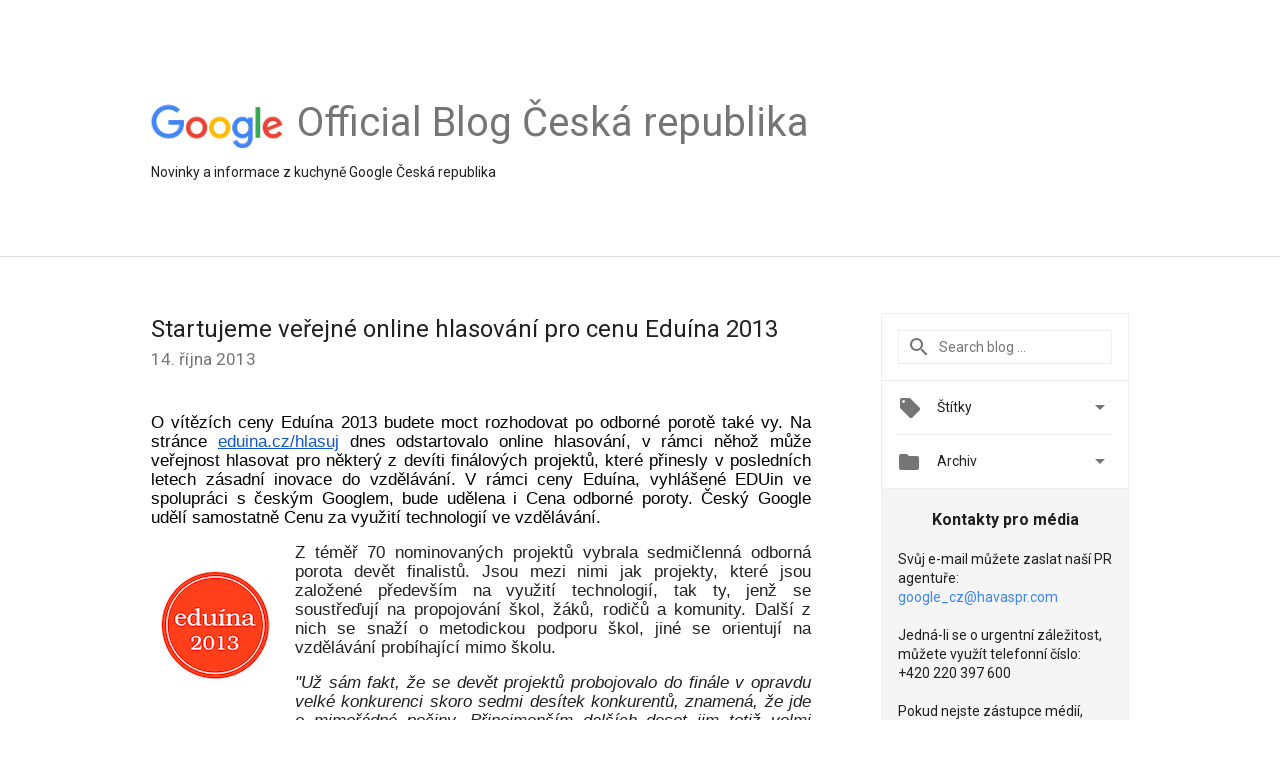

--- FILE ---
content_type: text/html; charset=UTF-8
request_url: https://czechrepublic.googleblog.com/2013/10/startujeme-verejne-online-hlasovani-pro.html
body_size: 33991
content:
<!DOCTYPE html>
<html class='v2 detail-page' dir='ltr' itemscope='' itemtype='http://schema.org/Blog' lang='cs' xmlns='http://www.w3.org/1999/xhtml' xmlns:b='http://www.google.com/2005/gml/b' xmlns:data='http://www.google.com/2005/gml/data' xmlns:expr='http://www.google.com/2005/gml/expr'>
<head>
<link href='https://www.blogger.com/static/v1/widgets/335934321-css_bundle_v2.css' rel='stylesheet' type='text/css'/>
<title>
Google Blog ČR: Startujeme veřejné online hlasování pro cenu Eduína 2013
</title>
<meta content='width=device-width, height=device-height, minimum-scale=1.0, initial-scale=1.0, user-scalable=0' name='viewport'/>
<meta content='IE=Edge' http-equiv='X-UA-Compatible'/>
<meta content='article' property='og:type'/>
<meta content='Startujeme veřejné online hlasování pro cenu Eduína 2013' property='og:title'/>
<meta content='https://blogger.googleusercontent.com/img/b/R29vZ2xl/AVvXsEjGxmGIM7TToD92cK4fFPseVaxnBeBNkbMybtQsp8UHGQftD7ghnnkNp5z8XjCrWXWn7TfBRsiwlMi_dLb6xGLDq28blApON6_5hxhWnivEoeRSJevsHNmKiS8N-K8-YbJOCxxnYZD-Rn89/s1600/googlelogo_color_200x200.png' property='og:image'/>
<meta content='cs' property='og:locale'/>
<meta content='https://czechrepublic.googleblog.com/2013/10/startujeme-verejne-online-hlasovani-pro.html' property='og:url'/>
<meta content='Google Blog ČR' property='og:site_name'/>
<!-- Twitter Card properties -->
<meta content='Google Blog ČR' property='twitter:site'/>
<meta content='Startujeme veřejné online hlasování pro cenu Eduína 2013' property='twitter:title'/>
<meta content='https://blogger.googleusercontent.com/img/b/R29vZ2xl/AVvXsEhChqLk3YKAe0HStUDjSv1XmEShK9KVoRCYvGl9_5_iS9npAuBM51-L7jjScKe6fq211kEicNwbkHLCmnNGJUGnexzeeGI7LLGkauYD1CTTlfdCdLgOuiwicrn_4eSXjMHsbfr17RaUs1LJ/s72-c/Screen+Shot+2013-05-29+at+9.50.37+AM.png' property='twitter:image'/>
<meta content='summary' name='twitter:card'/>
<meta content='@google' name='twitter:creator'/>
<link href='https://fonts.googleapis.com/css?family=Roboto:400italic,400,500,500italic,700,700italic' rel='stylesheet' type='text/css'/>
<link href='https://fonts.googleapis.com/icon?family=Material+Icons' rel='stylesheet'/>
<script src='https://ajax.googleapis.com/ajax/libs/jquery/1.11.3/jquery.min.js' type='text/javascript'></script>
<!-- End -->
<style id='page-skin-1' type='text/css'><!--
/*
<Group description="Header Color" selector="header">
<Variable name="header.background.color" description="Header Background"
type="color" default="#ffffff"/>
</Group>
*/
.header-outer {
border-bottom: 1px solid #e0e0e0;
background: #ffffff;
}
html, .Label h2, #sidebar .rss a, .BlogArchive h2, .FollowByEmail h2.title, .widget .post h2 {
font-family: Roboto, sans-serif;
}
.plusfollowers h2.title, .post h2.title, .widget h2.title {
font-family: Roboto, sans-serif;
}
.widget-item-control {
height: 100%;
}
.widget.Header, #header {
position: relative;
height: 100%;
width: 100%;
}
}
.widget.Header .header-logo1 {
float: left;
margin-right: 15px;
padding-right: 15px;
border-right: 1px solid #ddd;
}
.header-title h2 {
color: rgba(0,0,0,.54);
display: inline-block;
font-size: 40px;
font-family: Roboto, sans-serif;
font-weight: normal;
line-height: 48px;
vertical-align: top;
}
.header-inner {
background-repeat: no-repeat;
background-position: right 0px;
}
.post-author,
.byline-author {
font-size: 14px;
font-weight: normal;
color: #757575;
color: rgba(0,0,0,.54);
}
.post-content .img-border {
border: 1px solid rgb(235, 235, 235);
padding: 4px;
}
.header-title a {
text-decoration: none !important;
}
pre {
border: 1px solid #bbbbbb;
margin-top: 1em 0 0 0;
padding: 0.99em;
overflow-x: auto;
overflow-y: auto;
}
pre, code {
font-size: 9pt;
background-color: #fafafa;
line-height: 125%;
font-family: monospace;
}
pre, code {
color: #060;
font: 13px/1.54 "courier new",courier,monospace;
}
.header-left .header-logo1 {
width: 128px !important;
}
.header-desc {
line-height: 20px;
margin-top: 8px;
}
.fb-custom img, .twitter-custom img, .gplus-share img {
cursor: pointer;
opacity: 0.54;
}
.fb-custom img:hover, .twitter-custom img:hover, .gplus-share img:hover {
opacity: 0.87;
}
.fb-like {
width: 80px;
}
.post .share {
float: right;
}
#twitter-share{
border: #CCC solid 1px;
border-radius: 3px;
background-image: -webkit-linear-gradient(top,#ffffff,#dedede);
}
.twitter-follow {
background: url(//4.bp.blogspot.com/-8O7VcmcY32o/VSYkC2vUj7I/AAAAAAAAHeU/7mzo-JFgTgk/s1600/twitter-bird.png) no-repeat left center;
padding-left: 18px;
font: normal normal normal 11px/18px 'Helvetica Neue',Arial,sans-serif;
font-weight: bold;
text-shadow: 0 1px 0 rgba(255,255,255,.5);
cursor: pointer;
margin-bottom: 10px;
}
.twitter-fb {
padding-top: 2px;
}
.fb-follow-button  {
background: -webkit-linear-gradient(#4c69ba, #3b55a0);
background: -moz-linear-gradient(#4c69ba, #3b55a0);
background: linear-gradient(#4c69ba, #3b55a0);
border-radius: 2px;
height: 18px;
padding: 4px 0 0 3px;
width: 57px;
border: #4c69ba solid 1px;
}
.fb-follow-button a {
text-decoration: none !important;
text-shadow: 0 -1px 0 #354c8c;
text-align: center;
white-space: nowrap;
font-size: 11px;
color: white;
vertical-align: top;
}
.fb-follow-button a:visited {
color: white;
}
.fb-follow {
padding: 0px 5px 3px 0px;
width: 14px;
vertical-align: bottom;
}
.gplus-wrapper {
margin-top: 3px;
display: inline-block;
vertical-align: top;
}
.twitter-custom, .gplus-share {
margin-right: 12px;
}
.fb-follow-button{
margin: 10px auto;
}
/** CUSTOM CODE **/

--></style>
<style id='template-skin-1' type='text/css'><!--
.header-outer {
clear: both;
}
.header-inner {
margin: auto;
padding: 0px;
}
.footer-outer {
background: #f5f5f5;
clear: both;
margin: 0;
}
.footer-inner {
margin: auto;
padding: 0px;
}
.footer-inner-2 {
/* Account for right hand column elasticity. */
max-width: calc(100% - 248px);
}
.google-footer-outer {
clear: both;
}
.cols-wrapper, .google-footer-outer, .footer-inner, .header-inner {
max-width: 978px;
margin-left: auto;
margin-right: auto;
}
.cols-wrapper {
margin: auto;
clear: both;
margin-top: 60px;
margin-bottom: 60px;
overflow: hidden;
}
.col-main-wrapper {
float: left;
width: 100%;
}
.col-main {
margin-right: 278px;
max-width: 660px;
}
.col-right {
float: right;
width: 248px;
margin-left: -278px;
}
/* Tweaks for layout mode. */
body#layout .google-footer-outer {
display: none;
}
body#layout .header-outer, body#layout .footer-outer {
background: none;
}
body#layout .header-inner {
height: initial;
}
body#layout .cols-wrapper {
margin-top: initial;
margin-bottom: initial;
}
--></style>
<!-- start all head -->
<meta content='text/html; charset=UTF-8' http-equiv='Content-Type'/>
<meta content='blogger' name='generator'/>
<link href='https://czechrepublic.googleblog.com/favicon.ico' rel='icon' type='image/x-icon'/>
<link href='https://czechrepublic.googleblog.com/2013/10/startujeme-verejne-online-hlasovani-pro.html' rel='canonical'/>
<link rel="alternate" type="application/atom+xml" title="Google Blog ČR - Atom" href="https://czechrepublic.googleblog.com/feeds/posts/default" />
<link rel="alternate" type="application/rss+xml" title="Google Blog ČR - RSS" href="https://czechrepublic.googleblog.com/feeds/posts/default?alt=rss" />
<link rel="service.post" type="application/atom+xml" title="Google Blog ČR - Atom" href="https://www.blogger.com/feeds/3550752599509593312/posts/default" />

<link rel="alternate" type="application/atom+xml" title="Google Blog ČR - Atom" href="https://czechrepublic.googleblog.com/feeds/4416199190454043350/comments/default" />
<!--Can't find substitution for tag [blog.ieCssRetrofitLinks]-->
<link href='https://blogger.googleusercontent.com/img/b/R29vZ2xl/AVvXsEhChqLk3YKAe0HStUDjSv1XmEShK9KVoRCYvGl9_5_iS9npAuBM51-L7jjScKe6fq211kEicNwbkHLCmnNGJUGnexzeeGI7LLGkauYD1CTTlfdCdLgOuiwicrn_4eSXjMHsbfr17RaUs1LJ/s1600/Screen+Shot+2013-05-29+at+9.50.37+AM.png' rel='image_src'/>
<meta content='https://czechrepublic.googleblog.com/2013/10/startujeme-verejne-online-hlasovani-pro.html' property='og:url'/>
<meta content='Startujeme veřejné online hlasování pro cenu Eduína 2013' property='og:title'/>
<meta content=' O vítězích ceny Eduína 2013 budete moct rozhodovat po odborné porotě také vy. Na stránce eduina.cz/hlasuj  dnes odstartovalo online hlasová...' property='og:description'/>
<meta content='https://blogger.googleusercontent.com/img/b/R29vZ2xl/AVvXsEhChqLk3YKAe0HStUDjSv1XmEShK9KVoRCYvGl9_5_iS9npAuBM51-L7jjScKe6fq211kEicNwbkHLCmnNGJUGnexzeeGI7LLGkauYD1CTTlfdCdLgOuiwicrn_4eSXjMHsbfr17RaUs1LJ/w1200-h630-p-k-no-nu/Screen+Shot+2013-05-29+at+9.50.37+AM.png' property='og:image'/>
<!-- end all head -->
<base target='_self'/>
<style>
      html {
        font-family: Roboto, sans-serif;
        -moz-osx-font-smoothing: grayscale;
        -webkit-font-smoothing: antialiased;
      }
      body {
        padding: 0;
        /* This ensures that the scroll bar is always present, which is needed */
        /* because content render happens after page load; otherwise the header */
        /* would "bounce" in-between states. */
        min-height: 150%;
      }
      h2 {
        font-size: 16px;
      }
      h1, h2, h3, h4, h5 {
        line-height: 2em;
      }
      html, h4, h5, h6 {
        font-size: 14px;
      }
      a, a:visited {
        color: #4184F3;
        text-decoration: none;
      }
      a:focus, a:hover, a:active {
        text-decoration: none;
      }
      .Header {
        margin-top: 15px;
      }
      .Header h1 {
        font-size: 32px;
        font-weight: 300;
        line-height: 32px;
        height: 42px;
      }
      .header-inner .Header .titlewrapper {
        padding: 0;
        margin-top: 30px;
      }
      .header-inner .Header .descriptionwrapper {
        padding: 0;
        margin: 0;
      }
      .cols-wrapper {
        margin-top: 56px;
      }
      .header-outer, .cols-wrapper, .footer-outer, .google-footer-outer {
        padding: 0 60px;
      }
      .header-inner {
        height: 256px;
        position: relative;
      }
      html, .header-inner a {
        color: #212121;
        color: rgba(0,0,0,.87);
      }
      .header-inner .google-logo {
        display: inline-block;
        background-size: contain;
        z-index: 1;
        height: 46px;
        overflow: hidden;
        margin-top: 4px;
        margin-right: 8px;
      }
      .header-left {
        position: absolute;
        top: 50%;
        -webkit-transform: translateY(-50%);
        transform: translateY(-50%);
        margin-top: 12px;
        width: 100%;
      }
      .google-logo {
        margin-left: -4px;
      }
      #google-footer {
        position: relative;
        font-size: 13px;
        list-style: none;
        text-align: right;
      }
      #google-footer a {
        color: #444;
      }
      #google-footer ul {
        margin: 0;
        padding: 0;
        height: 144px;
        line-height: 144px;
      }
      #google-footer ul li {
        display: inline;
      }
      #google-footer ul li:before {
        color: #999;
        content: "\00b7";
        font-weight: bold;
        margin: 5px;
      }
      #google-footer ul li:first-child:before {
        content: '';
      }
      #google-footer .google-logo-dark {
        left: 0;
        margin-top: -16px;
        position: absolute;
        top: 50%;
      }
      /** Sitemap links. **/
      .footer-inner-2 {
        font-size: 14px;
        padding-top: 42px;
        padding-bottom: 74px;
      }
      .footer-inner-2 .HTML h2 {
        color: #212121;
        color: rgba(0,0,0,.87);
        font-size: 14px;
        font-weight: 500;
        padding-left: 0;
        margin: 10px 0;
      }
      .footer-inner-2 .HTML ul {
        font-weight: normal;
        list-style: none;
        padding-left: 0;
      }
      .footer-inner-2 .HTML li {
        line-height: 24px;
        padding: 0;
      }
      .footer-inner-2 li a {
        color: rgba(65,132,243,.87);
      }
      /** Archive widget. **/
      .BlogArchive {
        font-size: 13px;
        font-weight: normal;
      }
      .BlogArchive .widget-content {
        display: none;
      }
      .BlogArchive h2, .Label h2 {
        color: #4184F3;
        text-decoration: none;
      }
      .BlogArchive .hierarchy li {
        display: inline-block;
      }
      /* Specificity needed here to override widget CSS defaults. */
      .BlogArchive #ArchiveList ul li, .BlogArchive #ArchiveList ul ul li {
        margin: 0;
        padding-left: 0;
        text-indent: 0;
      }
      .BlogArchive .intervalToggle {
        cursor: pointer;
      }
      .BlogArchive .expanded .intervalToggle .new-toggle {
        -ms-transform: rotate(180deg);
        transform: rotate(180deg);
      }
      .BlogArchive .new-toggle {
        float: right;
        padding-top: 3px;
        opacity: 0.87;
      }
      #ArchiveList {
        text-transform: uppercase;
      }
      #ArchiveList .expanded > ul:last-child {
        margin-bottom: 16px;
      }
      #ArchiveList .archivedate {
        width: 100%;
      }
      /* Months */
      .BlogArchive .items {
        max-width: 150px;
        margin-left: -4px;
      }
      .BlogArchive .expanded .items {
        margin-bottom: 10px;
        overflow: hidden;
      }
      .BlogArchive .items > ul {
        float: left;
        height: 32px;
      }
      .BlogArchive .items a {
        padding: 0 4px;
      }
      .Label {
        font-size: 13px;
        font-weight: normal;
      }
      .sidebar-icon {
        display: inline-block;
        width: 24px;
        height: 24px;
        vertical-align: middle;
        margin-right: 12px;
        margin-top: -1px
      }
      .Label a {
        margin-right: 4px;
      }
      .Label .widget-content {
        display: none;
      }
      .FollowByEmail {
        font-size: 13px;
        font-weight: normal;
      }
      .FollowByEmail h2 {
        background: url("[data-uri]");
        background-repeat: no-repeat;
        background-position: 0 50%;
        text-indent: 30px;
      }
      .FollowByEmail .widget-content {
        display: none;
      }
      .searchBox input {
        border: 1px solid #eee;
        color: #212121;
        color: rgba(0,0,0,.87);
        font-size: 14px;
        padding: 8px 8px 8px 40px;
        width: 164px;
        font-family: Roboto, sans-serif;
        background: url("https://www.gstatic.com/images/icons/material/system/1x/search_grey600_24dp.png") 8px center no-repeat;
      }
      .searchBox ::-webkit-input-placeholder { /* WebKit, Blink, Edge */
        color:    rgba(0,0,0,.54);
      }
      .searchBox :-moz-placeholder { /* Mozilla Firefox 4 to 18 */
        color:    #000;
        opacity:  0.54;
      }
      .searchBox ::-moz-placeholder { /* Mozilla Firefox 19+ */
        color:    #000;
        opacity:  0.54;
      }
      .searchBox :-ms-input-placeholder { /* Internet Explorer 10-11 */
        color:    #757575;
      }
      .widget-item-control {
        margin-top: 0px;
      }
      .section {
        margin: 0;
        padding: 0;
      }
      #sidebar-top {
        border: 1px solid #eee;
      }
      #sidebar-top > div {
        margin: 16px 0;
      }
      .widget ul {
        line-height: 1.6;
      }
      /*main post*/
      .post {
        margin-bottom:30px;
      }
      #main .post .title {
        margin: 0;
      }
      #main .post .title a {
        color: #212121;
        color: rgba(0,0,0,.87);
        font-weight: normal;
        font-size: 24px;
      }
      #main .post .title a:hover {
        text-decoration:none;
        color:#4184F3;
      }
      .message,  #main .post .post-header {
        margin: 0;
        padding: 0;
      }
      #main .post .post-header .caption, #main .post .post-header .labels-caption,  #main .post .post-footer .caption, #main .post .post-footer .labels-caption {
        color: #444;
        font-weight: 500;
      }
      #main .tr-caption-container td {
        text-align: left;
      }
      #main .post .tr-caption {
        color: #757575;
        color: rgba(0,0,0,.54);
        display: block;
        max-width: 560px;
        padding-bottom: 20px;
      }
      #main .post .tr-caption-container {
        line-height: 24px;
        margin: -1px 0 0 0 !important;
        padding: 4px 0;
        text-align: left;
      }
      #main .post .post-header .published{
        font-size:11px;
        font-weight:bold;
      }
      .post-header .publishdate {
        font-size: 17px;
        font-weight:normal;
        color: #757575;
        color: rgba(0,0,0,.54);
      }
      #main .post .post-footer{
        font-size:12px;
        padding-bottom: 21px;
      }
      .label-footer {
        margin-bottom: 12px;
        margin-top: 12px;
      }
      .comment-img {
        margin-right: 16px;
        opacity: 0.54;
        vertical-align: middle;
      }
      #main .post .post-header .published {
        margin-bottom: 40px;
        margin-top: -2px;
      }
      .post .post-content {
        color: #212121;
        color: rgba(0,0,0,.87);
        font-size: 17px;
        margin: 25px 0 36px 0;
        line-height: 32px;
      }
      .post-body .post-content ul, .post-body .post-content ol {
        margin: 16px 0;
        padding: 0 48px;
      }
      .post-summary {
        display: none;
      }
      /* Another old-style caption. */
      .post-content div i, .post-content div + i {
        font-size: 14px;
        font-style: normal;
        color: #757575;
        color: rgba(0,0,0,.54);
        display: block;
        line-height: 24px;
        margin-bottom: 16px;
        text-align: left;
      }
      /* Another old-style caption (with link) */
      .post-content a > i {
        color: #4184F3 !important;
      }
      /* Old-style captions for images. */
      .post-content .separator + div:not(.separator) {
        margin-top: -16px;
      }
      /* Capture section headers. */
      .post-content br + br + b, .post-content .space + .space + b, .post-content .separator + b {
        display: inline-block;
        margin-bottom: 8px;
        margin-top: 24px;
      }
      .post-content li {
        line-height: 32px;
      }
      /* Override all post images/videos to left align. */
      .post-content .separator, .post-content > div {
        text-align: left;
      }
      .post-content .separator > a, .post-content .separator > span {
        margin-left: 0 !important;
      }
      .post-content img {
        max-width: 100%;
        height: auto;
        width: auto;
      }
      .post-content .tr-caption-container img {
        margin-bottom: 12px;
      }
      .post-content iframe, .post-content embed {
        max-width: 100%;
      }
      .post-content .carousel-container {
        margin-bottom: 48px;
      }
      #main .post-content b {
        font-weight: 500;
      }
      /* These are the main paragraph spacing tweaks. */
      #main .post-content br {
        content: ' ';
        display: block;
        padding: 4px;
      }
      .post-content .space {
        display: block;
        height: 8px;
      }
      .post-content iframe + .space, .post-content iframe + br {
        padding: 0 !important;
      }
      #main .post .jump-link {
        margin-bottom:10px;
      }
      .post-content img, .post-content iframe {
        margin: 30px 0 20px 0;
      }
      .post-content > img:first-child, .post-content > iframe:first-child {
        margin-top: 0;
      }
      .col-right .section {
        padding: 0 16px;
      }
      #aside {
        background:#fff;
        border:1px solid #eee;
        border-top: 0;
      }
      #aside .widget {
        margin:0;
      }
      #aside .widget h2, #ArchiveList .toggle + a.post-count-link {
        color: #212121;
        color: rgba(0,0,0,.87);
        font-weight: 400 !important;
        margin: 0;
      }
      #ArchiveList .toggle {
        float: right;
      }
      #ArchiveList .toggle .material-icons {
        padding-top: 4px;
      }
      #sidebar .tab {
        cursor: pointer;
      }
      #sidebar .tab .arrow {
        display: inline-block;
        float: right;
      }
      #sidebar .tab .icon {
        display: inline-block;
        vertical-align: top;
        height: 24px;
        width: 24px;
        margin-right: 13px;
        margin-left: -1px;
        margin-top: 1px;
        color: #757575;
        color: rgba(0,0,0,.54);
      }
      #sidebar .widget-content > :first-child {
        padding-top: 8px;
      }
      #sidebar .active .tab .arrow {
        -ms-transform: rotate(180deg);
        transform: rotate(180deg);
      }
      #sidebar .arrow {
        color: #757575;
        color: rgba(0,0,0,.54);
      }
      #sidebar .widget h2 {
        font-size: 14px;
        line-height: 24px;
        display: inline-block;
      }
      #sidebar .widget .BlogArchive {
        padding-bottom: 8px;
      }
      #sidebar .widget {
        border-bottom: 1px solid #eee;
        box-shadow: 0px 1px 0 white;
        margin-bottom: 0;
        padding: 14px 0;
        min-height: 20px;
      }
      #sidebar .widget:last-child {
        border-bottom: none;
        box-shadow: none;
        margin-bottom: 0;
      }
      #sidebar ul {
        margin: 0;
        padding: 0;
      }
      #sidebar ul li {
        list-style:none;
        padding:0;
      }
      #sidebar ul li a {
        line-height: 32px;
      }
      #sidebar .archive {
        background-image: url("[data-uri]");
        height: 24px;
        line-height: 24px;
        padding-left: 30px;
      }
      #sidebar .labels {
        background-image: url("[data-uri]");
        height: 20px;
        line-height: 20px;
        padding-left: 30px;
      }
      #sidebar .rss a {
        background-image: url("[data-uri]");
      }
      #sidebar .subscription a {
        background-image: url("[data-uri]");
      }
      #sidebar-bottom {
        background: #f5f5f5;
        border-top:1px solid #eee;
      }
      #sidebar-bottom .widget {
        border-bottom: 1px solid #e0e0e0;
        padding: 15px 0;
        text-align: center;
      }
      #sidebar-bottom > div:last-child {
        border-bottom: 0;
      }
      #sidebar-bottom .text {
        line-height: 20px;
      }
      /* Home, forward, and backward pagination. */
      .blog-pager {
        border-top : 1px #e0e0e0 solid;
        padding-top: 10px;
        margin-top: 15px;
        text-align: right !important;
      }
      #blog-pager {
        margin-botom: 0;
        margin-top: -14px;
        padding: 16px 0 0 0;
      }
      #blog-pager a {
        display: inline-block;
      }
      .blog-pager i.disabled {
        opacity: 0.2 !important;
      }
      .blog-pager i {
        color: black;
        margin-left: 16px;
        opacity: 0.54;
      }
      .blog-pager i:hover, .blog-pager i:active {
        opacity: 0.87;
      }
      #blog-pager-older-link, #blog-pager-newer-link {
        float: none;
      }
      .gplus-profile {
        background-color: #fafafa;
        border: 1px solid #eee;
        overflow: hidden;
        width: 212px;
      }
      .gplus-profile-inner {
        margin-left: -1px;
        margin-top: -1px;
      }
      /* Sidebar follow buttons. */
      .followgooglewrapper {
        padding: 12px 0 0 0;
      }
      .loading {
        visibility: hidden;
      }
      .detail-page .post-footer .cmt_iframe_holder {
        padding-top: 40px !important;
      }
      /** Desktop **/
      @media (max-width: 900px) {
        .col-right {
          display: none;
        }
        .col-main {
          margin-right: 0;
          min-width: initial;
        }
        .footer-outer {
          display: none;
        }
        .cols-wrapper {
          min-width: initial;
        }
        .google-footer-outer {
          background-color: #f5f5f5;
        }
      }
      /** Tablet **/
      @media (max-width: 712px) {
        .header-outer, .cols-wrapper, .footer-outer, .google-footer-outer {
          padding: 0 40px;
        }
      }
      /* An extra breakpoint accommodating for long blog titles. */
      @media (max-width: 600px) {
        .header-left {
          height: 100%;
          top: inherit;
          margin-top: 0;
          -webkit-transform: initial;
          transform: initial;
        }
        .header-title {
          margin-top: 18px;
        }
        .header-inner .google-logo {
          height: 40px;
          margin-top: 3px;
        }
        .header-inner .google-logo img {
          height: 42px;
        }
        .header-title h2 {
          font-size: 32px;
          line-height: 40px;
        }
        .header-desc {
          bottom: 24px;
          position: absolute;
        }
      }
      /** Mobile/small desktop window; also landscape. **/
      @media (max-width: 480px), (max-height: 480px) {
        .header-outer, .cols-wrapper, .footer-outer, .google-footer-outer {
          padding: 0 16px;
        }
        .cols-wrapper {
          margin-top: 0;
        }
        .post-header .publishdate, .post .post-content {
          font-size: 16px;
        }
        .post .post-content {
          line-height: 28px;
          margin-bottom: 30px;
        }
        .post {
          margin-top: 30px;
        }
        .byline-author {
          display: block;
          font-size: 12px;
          line-height: 24px;
          margin-top: 6px;
        }
        #main .post .title a {
          font-weight: 500;
          color: #4c4c4c;
          color: rgba(0,0,0,.70);
        }
        #main .post .post-header {
          padding-bottom: 12px;
        }
        #main .post .post-header .published {
          margin-bottom: -8px;
          margin-top: 3px;
        }
        .post .read-more {
          display: block;
          margin-top: 14px;
        }
        .post .tr-caption {
          font-size: 12px;
        }
        #main .post .title a {
          font-size: 20px;
          line-height: 30px;
        }
        .post-content iframe {
          /* iframe won't keep aspect ratio when scaled down. */
          max-height: 240px;
        }
        .post-content .separator img, .post-content .tr-caption-container img, .post-content iframe {
          margin-left: -16px;
          max-width: inherit;
          width: calc(100% + 32px);
        }
        .post-content table, .post-content td {
          width: 100%;
        }
        #blog-pager {
          margin: 0;
          padding: 16px 0;
        }
        /** List page tweaks. **/
        .list-page .post-original {
          display: none;
        }
        .list-page .post-summary {
          display: block;
        }
        .list-page .comment-container {
          display: none;
        } 
        .list-page #blog-pager {
          padding-top: 0;
          border: 0;
          margin-top: -8px;
        }
        .list-page .label-footer {
          display: none;
        }
        .list-page #main .post .post-footer {
          border-bottom: 1px solid #eee;
          margin: -16px 0 0 0;
          padding: 0 0 20px 0;
        }
        .list-page .post .share {
          display: none;
        }
        /** Detail page tweaks. **/
        .detail-page .post-footer .cmt_iframe_holder {
          padding-top: 32px !important;
        }
        .detail-page .label-footer {
          margin-bottom: 0;
        }
        .detail-page #main .post .post-footer {
          padding-bottom: 0;
        }
        .detail-page #comments {
          display: none;
        }
      }
      [data-about-pullquote], [data-is-preview], [data-about-syndication] {
        display: none;
      }
    </style>
<noscript>
<style>
        .loading { visibility: visible }</style>
</noscript>
<script type='text/javascript'>
        (function(i,s,o,g,r,a,m){i['GoogleAnalyticsObject']=r;i[r]=i[r]||function(){
        (i[r].q=i[r].q||[]).push(arguments)},i[r].l=1*new Date();a=s.createElement(o),
        m=s.getElementsByTagName(o)[0];a.async=1;a.src=g;m.parentNode.insertBefore(a,m)
        })(window,document,'script','https://www.google-analytics.com/analytics.js','ga');
        ga('create', 'UA-203225924-7', 'auto', 'blogger');
        ga('blogger.send', 'pageview');
      </script>
<link href='https://www.blogger.com/dyn-css/authorization.css?targetBlogID=3550752599509593312&amp;zx=4928aeb3-0655-49c7-a07d-47d1e2fc628b' media='none' onload='if(media!=&#39;all&#39;)media=&#39;all&#39;' rel='stylesheet'/><noscript><link href='https://www.blogger.com/dyn-css/authorization.css?targetBlogID=3550752599509593312&amp;zx=4928aeb3-0655-49c7-a07d-47d1e2fc628b' rel='stylesheet'/></noscript>
<meta name='google-adsense-platform-account' content='ca-host-pub-1556223355139109'/>
<meta name='google-adsense-platform-domain' content='blogspot.com'/>

</head>
<body>
<script type='text/javascript'>
      //<![CDATA[
      var axel = Math.random() + "";
      var a = axel * 10000000000000;
      document.write('<iframe src="https://2542116.fls.doubleclick.net/activityi;src=2542116;type=gblog;cat=googl0;ord=ord=' + a + '?" width="1" height="1" frameborder="0" style="display:none"></iframe>');
      //]]>
    </script>
<noscript>
<img alt='' height='1' src='https://ad.doubleclick.net/ddm/activity/src=2542116;type=gblog;cat=googl0;ord=1?' width='1'/>
</noscript>
<!-- Header -->
<div class='header-outer'>
<div class='header-inner'>
<div class='section' id='header'><div class='widget Header' data-version='1' id='Header1'>
<div class='header-left'>
<div class='header-title'>
<a class='google-logo' href='https://czechrepublic.googleblog.com/'>
<img height='50' src='https://www.gstatic.com/images/branding/googlelogo/2x/googlelogo_color_150x54dp.png'/>
</a>
<a href='/.'>
<h2>
            Official Blog Česká republika
          </h2>
</a>
</div>
<div class='header-desc'>
Novinky a informace z kuchyně Google Česká republika
</div>
</div>
</div></div>
</div>
</div>
<!-- all content wrapper start -->
<div class='cols-wrapper loading'>
<div class='col-main-wrapper'>
<div class='col-main'>
<div class='section' id='main'><div class='widget Blog' data-version='1' id='Blog1'>
<div class='post' data-id='4416199190454043350' itemscope='' itemtype='http://schema.org/BlogPosting'>
<h2 class='title' itemprop='name'>
<a href='https://czechrepublic.googleblog.com/2013/10/startujeme-verejne-online-hlasovani-pro.html' itemprop='url' title='Startujeme veřejné online hlasování pro cenu Eduína 2013'>
Startujeme veřejné online hlasování pro cenu Eduína 2013
</a>
</h2>
<div class='post-header'>
<div class='published'>
<span class='publishdate' itemprop='datePublished'>
14. října 2013
</span>
</div>
</div>
<div class='post-body'>
<div class='post-content' itemprop='articleBody'>
<script type='text/template'>
                          <div dir="ltr" style="line-height: 1.15; margin-bottom: 0pt; margin-top: 0pt; text-align: justify;">
<span style="font-family: Arial, Helvetica, sans-serif;"><span style="background-color: transparent; color: black; font-style: normal; font-variant: normal; font-weight: normal; text-decoration: none; vertical-align: baseline; white-space: pre-wrap;">O vítězích ceny Eduína 2013 budete moct rozhodovat po odborné porotě také vy. Na stránce </span><a href="http://www.eduin.cz/hlasuj/" style="text-decoration: none;"><span style="background-color: transparent; color: #1155cc; font-style: normal; font-variant: normal; font-weight: normal; text-decoration: underline; vertical-align: baseline; white-space: pre-wrap;">eduina.cz/hlasuj</span></a><span style="background-color: transparent; color: black; font-style: normal; font-variant: normal; font-weight: normal; text-decoration: none; vertical-align: baseline; white-space: pre-wrap;"> dnes odstartovalo online hlasování, v rámci něhož může veřejnost hlasovat pro některý z devíti finálových projektů, které přinesly v posledních letech zásadní inovace do vzdělávání. V rámci ceny Eduína, vyhlášené EDUin ve spolupráci s českým Googlem, bude udělena i Cena odborné poroty. Český Google udělí samostatně Cenu za využití technologií ve vzdělávání. </span></span></div>
<div dir="ltr" style="line-height: 1.15; margin-bottom: 0pt; margin-top: 0pt; text-align: justify;">
<span style="background-color: transparent; color: black; font-style: normal; font-variant: normal; font-weight: normal; text-decoration: none; vertical-align: baseline; white-space: pre-wrap;"><span style="font-family: Arial, Helvetica, sans-serif;"><br /></span></span></div>
<b id="docs-internal-guid--eafafe2-b5e8-665c-7775-614d36f6cde8" style="clear: left; float: left; font-weight: normal; margin-bottom: 1em; margin-right: 1em;"><span style="font-family: Arial, Helvetica, sans-serif;"><img class="CSS_LIGHTBOX_SCALED_IMAGE_IMG" height="120" src="https://blogger.googleusercontent.com/img/b/R29vZ2xl/AVvXsEhChqLk3YKAe0HStUDjSv1XmEShK9KVoRCYvGl9_5_iS9npAuBM51-L7jjScKe6fq211kEicNwbkHLCmnNGJUGnexzeeGI7LLGkauYD1CTTlfdCdLgOuiwicrn_4eSXjMHsbfr17RaUs1LJ/s1600/Screen+Shot+2013-05-29+at+9.50.37+AM.png" style="height: 120px; width: 127px;" width="127" /></span></b><br />
<div dir="ltr" style="line-height: 1.15; margin-bottom: 0pt; margin-top: 0pt; text-align: justify;">
<span style="line-height: 1.15; white-space: pre-wrap;"><span style="font-family: Arial, Helvetica, sans-serif;">Z téměř 70 nominovaných projektů vybrala sedmičlenná odborná porota devět finalistů. Jsou mezi nimi jak projekty, které jsou založené především na využití technologií, tak ty, jenž se soustřeďují na propojování škol, žáků, rodičů a komunity. Další z nich se snaží o metodickou podporu škol, jiné se orientují na vzdělávání probíhající mimo školu.</span></span></div>
<b style="font-weight: normal;"><span style="font-family: Arial, Helvetica, sans-serif;"><br /><span style="background-color: white; color: #222222; font-style: normal; font-variant: normal; font-weight: normal; text-decoration: none; vertical-align: baseline; white-space: pre-wrap;"></span></span></b>
<br />
<div dir="ltr" style="line-height: 1.15; margin-bottom: 0pt; margin-top: 0pt; text-align: justify;">
<span style="font-family: Arial, Helvetica, sans-serif;"><span style="background-color: white; color: #222222; font-style: italic; font-variant: normal; font-weight: normal; text-decoration: none; vertical-align: baseline; white-space: pre-wrap;">"Už sám fakt, že se devět projektů probojovalo do finále v opravdu velké konkurenci skoro sedmi desítek konkurentů, znamená, že jde o mimořádné počiny. Přinejmenším dalších deset jim totiž velmi těsně dýchalo na záda. Je to jednoznačný signál, že vynikajících inovativních aktivit je v České republice mnoho a přinejmenším v této oblasti rozhodně neplatí, že se kvalita vzdělávání a jeho podpory snižuje. Odborná komise se shodla, že jde o velmi pozitivní zprávu o vývoji v posledních letech,&#8220;</span><span style="background-color: white; color: #222222; font-style: normal; font-variant: normal; font-weight: normal; text-decoration: none; vertical-align: baseline; white-space: pre-wrap;"> říká </span><span style="background-color: white; color: #222222; font-style: normal; font-variant: normal; font-weight: bold; text-decoration: none; vertical-align: baseline; white-space: pre-wrap;">Michal Kaderka</span><span style="background-color: white; color: #222222; font-style: normal; font-variant: normal; font-weight: normal; text-decoration: none; vertical-align: baseline; white-space: pre-wrap;">, rodič a předseda odborné poroty. </span></span></div>
<b style="font-weight: normal;"><span style="font-family: Arial, Helvetica, sans-serif;"><br /><span style="background-color: white; color: #222222; font-style: normal; font-variant: normal; font-weight: normal; text-decoration: none; vertical-align: baseline; white-space: pre-wrap;"></span></span></b>
<br />
<div dir="ltr" style="line-height: 1.15; margin-bottom: 0pt; margin-top: 0pt;">
<span style="font-family: Arial, Helvetica, sans-serif;"><span style="background-color: white; color: #222222; font-style: normal; font-variant: normal; font-weight: normal; text-decoration: none; vertical-align: baseline; white-space: pre-wrap;">Rozhodněte i vy o tom, kdo získá </span><span style="background-color: transparent; color: black; font-style: normal; font-variant: normal; font-weight: normal; text-decoration: none; vertical-align: baseline; white-space: pre-wrap;">Cenu veřejnosti. Hlasovat můžete na webu </span><a href="http://www.eduin.cz/hlasuj/" style="text-decoration: none;"><span style="background-color: transparent; color: #1155cc; font-style: normal; font-variant: normal; font-weight: normal; text-decoration: underline; vertical-align: baseline; white-space: pre-wrap;">eduina.cz/hlasuj</span></a><span style="background-color: transparent; color: black; font-style: normal; font-variant: normal; font-weight: normal; text-decoration: none; vertical-align: baseline; white-space: pre-wrap;"> od 14. do 24. října pro tyto finalisty (více informací přímo na webu). Každý může udělit tři hlasy třem projektům.</span></span></div>
<b style="font-weight: normal;"><span style="font-family: Arial, Helvetica, sans-serif;"><br /><span style="background-color: transparent; color: black; font-style: normal; font-variant: normal; font-weight: normal; text-decoration: none; vertical-align: baseline; white-space: pre-wrap;"></span></span></b>
<br />
<ul style="margin-bottom: 0pt; margin-top: 0pt;">
<li dir="ltr" style="background-color: white; color: black; font-style: normal; font-variant: normal; font-weight: normal; list-style-type: disc; text-decoration: none; vertical-align: baseline;"><div dir="ltr" style="line-height: 1.15; margin-bottom: 6pt; margin-top: 6pt;">
<span style="font-family: Arial, Helvetica, sans-serif;"><span style="background-color: white; color: #222222; font-style: normal; font-variant: normal; font-weight: bold; text-decoration: none; vertical-align: baseline; white-space: pre-wrap;">ÚDiF &#8211; Úžasné divadlo fyziky </span><a href="http://www.udif.cz/" style="text-decoration: none;"><span style="background-color: white; color: #1155cc; font-style: normal; font-variant: normal; font-weight: normal; text-decoration: underline; vertical-align: baseline; white-space: pre-wrap;">http://www.udif.cz/</span></a><span style="background-color: white; color: #222222; font-style: normal; font-variant: normal; font-weight: bold; text-decoration: none; vertical-align: baseline; white-space: pre-wrap;"></span></span></div>
</li>
<li dir="ltr" style="background-color: white; color: black; font-style: normal; font-variant: normal; font-weight: normal; list-style-type: disc; text-decoration: none; vertical-align: baseline;"><div dir="ltr" style="line-height: 1.15; margin-bottom: 6pt; margin-top: 6pt;">
<span style="font-family: Arial, Helvetica, sans-serif;"><span style="background-color: white; color: #222222; font-style: normal; font-variant: normal; font-weight: bold; text-decoration: none; vertical-align: baseline; white-space: pre-wrap;">Audiovizuální vzdělávací portál jsns.cz </span><a href="http://www.jsns.cz/" style="text-decoration: none;"><span style="background-color: white; color: #1155cc; font-style: normal; font-variant: normal; font-weight: normal; text-decoration: underline; vertical-align: baseline; white-space: pre-wrap;">http://www.jsns.cz/</span></a></span></div>
</li>
<li dir="ltr" style="background-color: white; color: black; font-style: normal; font-variant: normal; font-weight: normal; list-style-type: disc; text-decoration: none; vertical-align: baseline;"><div dir="ltr" style="line-height: 1.15; margin-bottom: 6pt; margin-top: 6pt;">
<span style="font-family: Arial, Helvetica, sans-serif;"><span style="background-color: white; color: #222222; font-style: normal; font-variant: normal; font-weight: bold; text-decoration: none; vertical-align: baseline; white-space: pre-wrap;">Čtenářská gramotnost a projektové vyučování &#8211; web pro učitele ZŠ </span><a href="http://www.ctenarska-gramotnost.cz/" style="text-decoration: none;"><span style="background-color: white; color: #1155cc; font-style: normal; font-variant: normal; font-weight: normal; text-decoration: underline; vertical-align: baseline; white-space: pre-wrap;">http://www.ctenarska-gramotnost.cz/</span></a></span></div>
</li>
<li dir="ltr" style="background-color: white; color: black; font-style: normal; font-variant: normal; font-weight: normal; list-style-type: disc; text-decoration: none; vertical-align: baseline;"><div dir="ltr" style="line-height: 1.15; margin-bottom: 6pt; margin-top: 6pt;">
<span style="font-family: Arial, Helvetica, sans-serif;"><span style="background-color: white; color: #222222; font-style: normal; font-variant: normal; font-weight: bold; text-decoration: none; vertical-align: baseline; white-space: pre-wrap;">Mentoring na ČVUT </span><a href="http://mentoring.cvut.cz/" style="text-decoration: none;"><span style="background-color: white; color: #1155cc; font-style: normal; font-variant: normal; font-weight: normal; text-decoration: underline; vertical-align: baseline; white-space: pre-wrap;">http://mentoring.cvut.cz/</span></a><span style="background-color: white; color: #222222; font-style: normal; font-variant: normal; font-weight: bold; text-decoration: none; vertical-align: baseline; white-space: pre-wrap;"></span></span></div>
</li>
<li dir="ltr" style="background-color: white; color: black; font-style: normal; font-variant: normal; font-weight: normal; list-style-type: disc; text-decoration: none; vertical-align: baseline;"><div dir="ltr" style="line-height: 1.15; margin-bottom: 6pt; margin-top: 6pt;">
<span style="font-family: Arial, Helvetica, sans-serif;"><span style="background-color: white; color: #222222; font-style: normal; font-variant: normal; font-weight: bold; text-decoration: none; vertical-align: baseline; white-space: pre-wrap;">Rodičovské kavárny </span><a href="http://www.rodicevitani.cz/pro-rodice/rodicovske-kavarny/" style="text-decoration: none;"><span style="background-color: white; color: #1155cc; font-style: normal; font-variant: normal; font-weight: normal; text-decoration: underline; vertical-align: baseline; white-space: pre-wrap;">rodicevitani.cz</span></a><span style="background-color: white; color: black; font-style: normal; font-variant: normal; font-weight: normal; text-decoration: none; vertical-align: baseline; white-space: pre-wrap;">.</span></span></div>
</li>
<li dir="ltr" style="background-color: white; color: black; font-style: normal; font-variant: normal; font-weight: normal; list-style-type: disc; text-decoration: none; vertical-align: baseline;"><div dir="ltr" style="line-height: 1.15; margin-bottom: 6pt; margin-top: 6pt;">
<span style="font-family: Arial, Helvetica, sans-serif;"><span style="background-color: white; color: #222222; font-style: normal; font-variant: normal; font-weight: bold; text-decoration: none; vertical-align: baseline; white-space: pre-wrap;">Zahrada hrou </span><a href="http://www.promenyproskoly.cz/" style="text-decoration: none;"><span style="background-color: white; color: #1155cc; font-style: normal; font-variant: normal; font-weight: normal; text-decoration: underline; vertical-align: baseline; white-space: pre-wrap;">www.promenyproskoly.cz</span></a></span></div>
</li>
<li dir="ltr" style="background-color: white; color: black; font-style: normal; font-variant: normal; font-weight: normal; list-style-type: disc; text-decoration: none; vertical-align: baseline;"><div dir="ltr" style="line-height: 1.15; margin-bottom: 6pt; margin-top: 6pt;">
<span style="font-family: Arial, Helvetica, sans-serif;"><span style="background-color: white; color: #222222; font-style: normal; font-variant: normal; font-weight: bold; text-decoration: none; vertical-align: baseline; white-space: pre-wrap;">Naučme se.cz </span><a href="http://www.naucmese.cz/" style="text-decoration: none;"><span style="background-color: white; color: #1155cc; font-style: normal; font-variant: normal; font-weight: normal; text-decoration: underline; vertical-align: baseline; white-space: pre-wrap;">http://www.naucmese.cz/</span></a><span style="background-color: white; color: #222222; font-style: normal; font-variant: normal; font-weight: bold; text-decoration: none; vertical-align: baseline; white-space: pre-wrap;"></span></span></div>
</li>
<li dir="ltr" style="background-color: white; color: black; font-style: normal; font-variant: normal; font-weight: normal; list-style-type: disc; text-decoration: none; vertical-align: baseline;"><div dir="ltr" style="line-height: 1.15; margin-bottom: 6pt; margin-top: 6pt;">
<span style="font-family: Arial, Helvetica, sans-serif;"><span style="background-color: white; color: #222222; font-style: normal; font-variant: normal; font-weight: bold; text-decoration: none; vertical-align: baseline; white-space: pre-wrap;">Metodický portál RVP.CZ </span><a href="http://rvp.cz/" style="text-decoration: none;"><span style="background-color: white; color: #1155cc; font-style: normal; font-variant: normal; font-weight: normal; text-decoration: underline; vertical-align: baseline; white-space: pre-wrap;">http://rvp.cz/</span></a></span></div>
</li>
<li dir="ltr" style="background-color: white; color: black; font-style: normal; font-variant: normal; font-weight: normal; list-style-type: disc; text-decoration: none; vertical-align: baseline;"><div dir="ltr" style="line-height: 1.15; margin-bottom: 6pt; margin-top: 6pt;">
<span style="font-family: Arial, Helvetica, sans-serif;"><span style="background-color: white; color: #222222; font-style: normal; font-variant: normal; font-weight: bold; text-decoration: none; vertical-align: baseline; white-space: pre-wrap;">Veltrusy: Ostrov pokladů </span><span style="background-color: white; color: #1155cc; font-style: normal; font-variant: normal; font-weight: normal; text-decoration: underline; vertical-align: baseline; white-space: pre-wrap;"><a href="http://m77.cz/mgame" style="text-decoration: none;">http://m77.cz/mgame</a></span></span><span style="font-family: Arial, Helvetica, sans-serif; line-height: 1.15; white-space: pre-wrap;"> </span></div>
</li>
</ul>
<br />
<div dir="ltr" style="line-height: 1.15; margin-bottom: 0pt; margin-top: 0pt; text-align: justify;">
<span style="font-family: Arial, Helvetica, sans-serif;"><span style="background-color: transparent; color: black; font-style: normal; font-variant: normal; font-weight: normal; text-decoration: none; vertical-align: baseline; white-space: pre-wrap;">S vítězi vás seznámíme 30. října na stránce projektu </span><a href="http://www.eduina.cz/" style="text-decoration: none;"><span style="background-color: transparent; color: #1155cc; font-style: normal; font-variant: normal; font-weight: normal; text-decoration: underline; vertical-align: baseline; white-space: pre-wrap;">www.eduina.cz</span></a><span style="background-color: transparent; color: black; font-style: normal; font-variant: normal; font-weight: normal; text-decoration: none; vertical-align: baseline; white-space: pre-wrap;">. Tato iniciativa je součástí našeho celoročního programu </span><a href="http://provzdelavani.cz/" style="text-decoration: none;"><span style="background-color: transparent; color: #1155cc; font-style: normal; font-variant: normal; font-weight: normal; text-decoration: underline; vertical-align: baseline; white-space: pre-wrap;">Google pro vzdělávání v Česku </span></a><span style="background-color: transparent; color: black; font-style: normal; font-variant: normal; font-weight: normal; text-decoration: none; vertical-align: baseline; white-space: pre-wrap;">.</span></span></div>
<div>
<br />
<br />
<span style="font-family: Arial, Helvetica, sans-serif;"><span style="background-color: white; line-height: 15.59375px;">Janka Miklík Zichová</span><br style="background-color: white; line-height: 15.59375px;" /><span style="background-color: white; line-height: 15.59375px;">Google ČR</span></span></div>

<span itemprop='author' itemscope='itemscope' itemtype='http://schema.org/Person'>
  <meta content='https://plus.google.com/116899029375914044550' itemprop='url'/>
</span>
                        </script>
<noscript>
<div dir="ltr" style="line-height: 1.15; margin-bottom: 0pt; margin-top: 0pt; text-align: justify;">
<span style="font-family: Arial, Helvetica, sans-serif;"><span style="background-color: transparent; color: black; font-style: normal; font-variant: normal; font-weight: normal; text-decoration: none; vertical-align: baseline; white-space: pre-wrap;">O vítězích ceny Eduína 2013 budete moct rozhodovat po odborné porotě také vy. Na stránce </span><a href="http://www.eduin.cz/hlasuj/" style="text-decoration: none;"><span style="background-color: transparent; color: #1155cc; font-style: normal; font-variant: normal; font-weight: normal; text-decoration: underline; vertical-align: baseline; white-space: pre-wrap;">eduina.cz/hlasuj</span></a><span style="background-color: transparent; color: black; font-style: normal; font-variant: normal; font-weight: normal; text-decoration: none; vertical-align: baseline; white-space: pre-wrap;"> dnes odstartovalo online hlasování, v rámci něhož může veřejnost hlasovat pro některý z devíti finálových projektů, které přinesly v posledních letech zásadní inovace do vzdělávání. V rámci ceny Eduína, vyhlášené EDUin ve spolupráci s českým Googlem, bude udělena i Cena odborné poroty. Český Google udělí samostatně Cenu za využití technologií ve vzdělávání. </span></span></div>
<div dir="ltr" style="line-height: 1.15; margin-bottom: 0pt; margin-top: 0pt; text-align: justify;">
<span style="background-color: transparent; color: black; font-style: normal; font-variant: normal; font-weight: normal; text-decoration: none; vertical-align: baseline; white-space: pre-wrap;"><span style="font-family: Arial, Helvetica, sans-serif;"><br /></span></span></div>
<b id="docs-internal-guid--eafafe2-b5e8-665c-7775-614d36f6cde8" style="clear: left; float: left; font-weight: normal; margin-bottom: 1em; margin-right: 1em;"><span style="font-family: Arial, Helvetica, sans-serif;"><img class="CSS_LIGHTBOX_SCALED_IMAGE_IMG" height="120" src="https://blogger.googleusercontent.com/img/b/R29vZ2xl/AVvXsEhChqLk3YKAe0HStUDjSv1XmEShK9KVoRCYvGl9_5_iS9npAuBM51-L7jjScKe6fq211kEicNwbkHLCmnNGJUGnexzeeGI7LLGkauYD1CTTlfdCdLgOuiwicrn_4eSXjMHsbfr17RaUs1LJ/s1600/Screen+Shot+2013-05-29+at+9.50.37+AM.png" style="height: 120px; width: 127px;" width="127" /></span></b><br />
<div dir="ltr" style="line-height: 1.15; margin-bottom: 0pt; margin-top: 0pt; text-align: justify;">
<span style="line-height: 1.15; white-space: pre-wrap;"><span style="font-family: Arial, Helvetica, sans-serif;">Z téměř 70 nominovaných projektů vybrala sedmičlenná odborná porota devět finalistů. Jsou mezi nimi jak projekty, které jsou založené především na využití technologií, tak ty, jenž se soustřeďují na propojování škol, žáků, rodičů a komunity. Další z nich se snaží o metodickou podporu škol, jiné se orientují na vzdělávání probíhající mimo školu.</span></span></div>
<b style="font-weight: normal;"><span style="font-family: Arial, Helvetica, sans-serif;"><br /><span style="background-color: white; color: #222222; font-style: normal; font-variant: normal; font-weight: normal; text-decoration: none; vertical-align: baseline; white-space: pre-wrap;"></span></span></b>
<br />
<div dir="ltr" style="line-height: 1.15; margin-bottom: 0pt; margin-top: 0pt; text-align: justify;">
<span style="font-family: Arial, Helvetica, sans-serif;"><span style="background-color: white; color: #222222; font-style: italic; font-variant: normal; font-weight: normal; text-decoration: none; vertical-align: baseline; white-space: pre-wrap;">"Už sám fakt, že se devět projektů probojovalo do finále v opravdu velké konkurenci skoro sedmi desítek konkurentů, znamená, že jde o mimořádné počiny. Přinejmenším dalších deset jim totiž velmi těsně dýchalo na záda. Je to jednoznačný signál, že vynikajících inovativních aktivit je v České republice mnoho a přinejmenším v této oblasti rozhodně neplatí, že se kvalita vzdělávání a jeho podpory snižuje. Odborná komise se shodla, že jde o velmi pozitivní zprávu o vývoji v posledních letech,&#8220;</span><span style="background-color: white; color: #222222; font-style: normal; font-variant: normal; font-weight: normal; text-decoration: none; vertical-align: baseline; white-space: pre-wrap;"> říká </span><span style="background-color: white; color: #222222; font-style: normal; font-variant: normal; font-weight: bold; text-decoration: none; vertical-align: baseline; white-space: pre-wrap;">Michal Kaderka</span><span style="background-color: white; color: #222222; font-style: normal; font-variant: normal; font-weight: normal; text-decoration: none; vertical-align: baseline; white-space: pre-wrap;">, rodič a předseda odborné poroty. </span></span></div>
<b style="font-weight: normal;"><span style="font-family: Arial, Helvetica, sans-serif;"><br /><span style="background-color: white; color: #222222; font-style: normal; font-variant: normal; font-weight: normal; text-decoration: none; vertical-align: baseline; white-space: pre-wrap;"></span></span></b>
<br />
<div dir="ltr" style="line-height: 1.15; margin-bottom: 0pt; margin-top: 0pt;">
<span style="font-family: Arial, Helvetica, sans-serif;"><span style="background-color: white; color: #222222; font-style: normal; font-variant: normal; font-weight: normal; text-decoration: none; vertical-align: baseline; white-space: pre-wrap;">Rozhodněte i vy o tom, kdo získá </span><span style="background-color: transparent; color: black; font-style: normal; font-variant: normal; font-weight: normal; text-decoration: none; vertical-align: baseline; white-space: pre-wrap;">Cenu veřejnosti. Hlasovat můžete na webu </span><a href="http://www.eduin.cz/hlasuj/" style="text-decoration: none;"><span style="background-color: transparent; color: #1155cc; font-style: normal; font-variant: normal; font-weight: normal; text-decoration: underline; vertical-align: baseline; white-space: pre-wrap;">eduina.cz/hlasuj</span></a><span style="background-color: transparent; color: black; font-style: normal; font-variant: normal; font-weight: normal; text-decoration: none; vertical-align: baseline; white-space: pre-wrap;"> od 14. do 24. října pro tyto finalisty (více informací přímo na webu). Každý může udělit tři hlasy třem projektům.</span></span></div>
<b style="font-weight: normal;"><span style="font-family: Arial, Helvetica, sans-serif;"><br /><span style="background-color: transparent; color: black; font-style: normal; font-variant: normal; font-weight: normal; text-decoration: none; vertical-align: baseline; white-space: pre-wrap;"></span></span></b>
<br />
<ul style="margin-bottom: 0pt; margin-top: 0pt;">
<li dir="ltr" style="background-color: white; color: black; font-style: normal; font-variant: normal; font-weight: normal; list-style-type: disc; text-decoration: none; vertical-align: baseline;"><div dir="ltr" style="line-height: 1.15; margin-bottom: 6pt; margin-top: 6pt;">
<span style="font-family: Arial, Helvetica, sans-serif;"><span style="background-color: white; color: #222222; font-style: normal; font-variant: normal; font-weight: bold; text-decoration: none; vertical-align: baseline; white-space: pre-wrap;">ÚDiF &#8211; Úžasné divadlo fyziky </span><a href="http://www.udif.cz/" style="text-decoration: none;"><span style="background-color: white; color: #1155cc; font-style: normal; font-variant: normal; font-weight: normal; text-decoration: underline; vertical-align: baseline; white-space: pre-wrap;">http://www.udif.cz/</span></a><span style="background-color: white; color: #222222; font-style: normal; font-variant: normal; font-weight: bold; text-decoration: none; vertical-align: baseline; white-space: pre-wrap;"></span></span></div>
</li>
<li dir="ltr" style="background-color: white; color: black; font-style: normal; font-variant: normal; font-weight: normal; list-style-type: disc; text-decoration: none; vertical-align: baseline;"><div dir="ltr" style="line-height: 1.15; margin-bottom: 6pt; margin-top: 6pt;">
<span style="font-family: Arial, Helvetica, sans-serif;"><span style="background-color: white; color: #222222; font-style: normal; font-variant: normal; font-weight: bold; text-decoration: none; vertical-align: baseline; white-space: pre-wrap;">Audiovizuální vzdělávací portál jsns.cz </span><a href="http://www.jsns.cz/" style="text-decoration: none;"><span style="background-color: white; color: #1155cc; font-style: normal; font-variant: normal; font-weight: normal; text-decoration: underline; vertical-align: baseline; white-space: pre-wrap;">http://www.jsns.cz/</span></a></span></div>
</li>
<li dir="ltr" style="background-color: white; color: black; font-style: normal; font-variant: normal; font-weight: normal; list-style-type: disc; text-decoration: none; vertical-align: baseline;"><div dir="ltr" style="line-height: 1.15; margin-bottom: 6pt; margin-top: 6pt;">
<span style="font-family: Arial, Helvetica, sans-serif;"><span style="background-color: white; color: #222222; font-style: normal; font-variant: normal; font-weight: bold; text-decoration: none; vertical-align: baseline; white-space: pre-wrap;">Čtenářská gramotnost a projektové vyučování &#8211; web pro učitele ZŠ </span><a href="http://www.ctenarska-gramotnost.cz/" style="text-decoration: none;"><span style="background-color: white; color: #1155cc; font-style: normal; font-variant: normal; font-weight: normal; text-decoration: underline; vertical-align: baseline; white-space: pre-wrap;">http://www.ctenarska-gramotnost.cz/</span></a></span></div>
</li>
<li dir="ltr" style="background-color: white; color: black; font-style: normal; font-variant: normal; font-weight: normal; list-style-type: disc; text-decoration: none; vertical-align: baseline;"><div dir="ltr" style="line-height: 1.15; margin-bottom: 6pt; margin-top: 6pt;">
<span style="font-family: Arial, Helvetica, sans-serif;"><span style="background-color: white; color: #222222; font-style: normal; font-variant: normal; font-weight: bold; text-decoration: none; vertical-align: baseline; white-space: pre-wrap;">Mentoring na ČVUT </span><a href="http://mentoring.cvut.cz/" style="text-decoration: none;"><span style="background-color: white; color: #1155cc; font-style: normal; font-variant: normal; font-weight: normal; text-decoration: underline; vertical-align: baseline; white-space: pre-wrap;">http://mentoring.cvut.cz/</span></a><span style="background-color: white; color: #222222; font-style: normal; font-variant: normal; font-weight: bold; text-decoration: none; vertical-align: baseline; white-space: pre-wrap;"></span></span></div>
</li>
<li dir="ltr" style="background-color: white; color: black; font-style: normal; font-variant: normal; font-weight: normal; list-style-type: disc; text-decoration: none; vertical-align: baseline;"><div dir="ltr" style="line-height: 1.15; margin-bottom: 6pt; margin-top: 6pt;">
<span style="font-family: Arial, Helvetica, sans-serif;"><span style="background-color: white; color: #222222; font-style: normal; font-variant: normal; font-weight: bold; text-decoration: none; vertical-align: baseline; white-space: pre-wrap;">Rodičovské kavárny </span><a href="http://www.rodicevitani.cz/pro-rodice/rodicovske-kavarny/" style="text-decoration: none;"><span style="background-color: white; color: #1155cc; font-style: normal; font-variant: normal; font-weight: normal; text-decoration: underline; vertical-align: baseline; white-space: pre-wrap;">rodicevitani.cz</span></a><span style="background-color: white; color: black; font-style: normal; font-variant: normal; font-weight: normal; text-decoration: none; vertical-align: baseline; white-space: pre-wrap;">.</span></span></div>
</li>
<li dir="ltr" style="background-color: white; color: black; font-style: normal; font-variant: normal; font-weight: normal; list-style-type: disc; text-decoration: none; vertical-align: baseline;"><div dir="ltr" style="line-height: 1.15; margin-bottom: 6pt; margin-top: 6pt;">
<span style="font-family: Arial, Helvetica, sans-serif;"><span style="background-color: white; color: #222222; font-style: normal; font-variant: normal; font-weight: bold; text-decoration: none; vertical-align: baseline; white-space: pre-wrap;">Zahrada hrou </span><a href="http://www.promenyproskoly.cz/" style="text-decoration: none;"><span style="background-color: white; color: #1155cc; font-style: normal; font-variant: normal; font-weight: normal; text-decoration: underline; vertical-align: baseline; white-space: pre-wrap;">www.promenyproskoly.cz</span></a></span></div>
</li>
<li dir="ltr" style="background-color: white; color: black; font-style: normal; font-variant: normal; font-weight: normal; list-style-type: disc; text-decoration: none; vertical-align: baseline;"><div dir="ltr" style="line-height: 1.15; margin-bottom: 6pt; margin-top: 6pt;">
<span style="font-family: Arial, Helvetica, sans-serif;"><span style="background-color: white; color: #222222; font-style: normal; font-variant: normal; font-weight: bold; text-decoration: none; vertical-align: baseline; white-space: pre-wrap;">Naučme se.cz </span><a href="http://www.naucmese.cz/" style="text-decoration: none;"><span style="background-color: white; color: #1155cc; font-style: normal; font-variant: normal; font-weight: normal; text-decoration: underline; vertical-align: baseline; white-space: pre-wrap;">http://www.naucmese.cz/</span></a><span style="background-color: white; color: #222222; font-style: normal; font-variant: normal; font-weight: bold; text-decoration: none; vertical-align: baseline; white-space: pre-wrap;"></span></span></div>
</li>
<li dir="ltr" style="background-color: white; color: black; font-style: normal; font-variant: normal; font-weight: normal; list-style-type: disc; text-decoration: none; vertical-align: baseline;"><div dir="ltr" style="line-height: 1.15; margin-bottom: 6pt; margin-top: 6pt;">
<span style="font-family: Arial, Helvetica, sans-serif;"><span style="background-color: white; color: #222222; font-style: normal; font-variant: normal; font-weight: bold; text-decoration: none; vertical-align: baseline; white-space: pre-wrap;">Metodický portál RVP.CZ </span><a href="http://rvp.cz/" style="text-decoration: none;"><span style="background-color: white; color: #1155cc; font-style: normal; font-variant: normal; font-weight: normal; text-decoration: underline; vertical-align: baseline; white-space: pre-wrap;">http://rvp.cz/</span></a></span></div>
</li>
<li dir="ltr" style="background-color: white; color: black; font-style: normal; font-variant: normal; font-weight: normal; list-style-type: disc; text-decoration: none; vertical-align: baseline;"><div dir="ltr" style="line-height: 1.15; margin-bottom: 6pt; margin-top: 6pt;">
<span style="font-family: Arial, Helvetica, sans-serif;"><span style="background-color: white; color: #222222; font-style: normal; font-variant: normal; font-weight: bold; text-decoration: none; vertical-align: baseline; white-space: pre-wrap;">Veltrusy: Ostrov pokladů </span><span style="background-color: white; color: #1155cc; font-style: normal; font-variant: normal; font-weight: normal; text-decoration: underline; vertical-align: baseline; white-space: pre-wrap;"><a href="http://m77.cz/mgame" style="text-decoration: none;">http://m77.cz/mgame</a></span></span><span style="font-family: Arial, Helvetica, sans-serif; line-height: 1.15; white-space: pre-wrap;"> </span></div>
</li>
</ul>
<br />
<div dir="ltr" style="line-height: 1.15; margin-bottom: 0pt; margin-top: 0pt; text-align: justify;">
<span style="font-family: Arial, Helvetica, sans-serif;"><span style="background-color: transparent; color: black; font-style: normal; font-variant: normal; font-weight: normal; text-decoration: none; vertical-align: baseline; white-space: pre-wrap;">S vítězi vás seznámíme 30. října na stránce projektu </span><a href="http://www.eduina.cz/" style="text-decoration: none;"><span style="background-color: transparent; color: #1155cc; font-style: normal; font-variant: normal; font-weight: normal; text-decoration: underline; vertical-align: baseline; white-space: pre-wrap;">www.eduina.cz</span></a><span style="background-color: transparent; color: black; font-style: normal; font-variant: normal; font-weight: normal; text-decoration: none; vertical-align: baseline; white-space: pre-wrap;">. Tato iniciativa je součástí našeho celoročního programu </span><a href="http://provzdelavani.cz/" style="text-decoration: none;"><span style="background-color: transparent; color: #1155cc; font-style: normal; font-variant: normal; font-weight: normal; text-decoration: underline; vertical-align: baseline; white-space: pre-wrap;">Google pro vzdělávání v Česku </span></a><span style="background-color: transparent; color: black; font-style: normal; font-variant: normal; font-weight: normal; text-decoration: none; vertical-align: baseline; white-space: pre-wrap;">.</span></span></div>
<div>
<br />
<br />
<span style="font-family: Arial, Helvetica, sans-serif;"><span style="background-color: white; line-height: 15.59375px;">Janka Miklík Zichová</span><br style="background-color: white; line-height: 15.59375px;" /><span style="background-color: white; line-height: 15.59375px;">Google ČR</span></span></div>
<span itemprop='author' itemscope='itemscope' itemtype='http://schema.org/Person'>
<meta content='https://plus.google.com/116899029375914044550' itemprop='url'/>
</span>
</noscript>
</div>
</div>
<div class='share'>
<span class='twitter-custom social-wrapper' data-href='http://twitter.com/share?text=Google Blog ČR:Startujeme veřejné online hlasování pro cenu Eduína 2013&url=https://czechrepublic.googleblog.com/2013/10/startujeme-verejne-online-hlasovani-pro.html&via=google'>
<img alt='Share on Twitter' height='24' src='https://www.gstatic.com/images/icons/material/system/2x/post_twitter_black_24dp.png' width='24'/>
</span>
<span class='fb-custom social-wrapper' data-href='https://www.facebook.com/sharer.php?u=https://czechrepublic.googleblog.com/2013/10/startujeme-verejne-online-hlasovani-pro.html'>
<img alt='Share on Facebook' height='24' src='https://www.gstatic.com/images/icons/material/system/2x/post_facebook_black_24dp.png' width='24'/>
</span>
</div>
<div class='post-footer'>
<div class='cmt_iframe_holder' data-href='https://czechrepublic.googleblog.com/2013/10/startujeme-verejne-online-hlasovani-pro.html' data-viewtype='FILTERED_POSTMOD'></div>
<a href='https://plus.google.com/112374322230920073195' rel='author' style='display:none;'>
                        Google
                      </a>
<div class='label-footer'>
<span class='labels-caption'>
Rubriky:
</span>
<span class='labels'>
<a class='label' href='https://czechrepublic.googleblog.com/search/label/EDU' rel='tag'>
EDU
</a>

                                ,
                              
<a class='label' href='https://czechrepublic.googleblog.com/search/label/U%C5%BEivatel%C3%A9' rel='tag'>
Uživatelé
</a>

                                ,
                              
<a class='label' href='https://czechrepublic.googleblog.com/search/label/vzd%C4%9Bl%C3%A1v%C3%A1n%C3%AD' rel='tag'>
vzdělávání
</a>
</span>
</div>
</div>
<div class='comments' id='comments'>
<a name='comments'></a>
<h4>
Žádné komentáře
                      :
                    </h4>
<div id='Blog1_comments-block-wrapper'>
<dl class='avatar-comment-indent' id='comments-block'>
</dl>
</div>
<p class='comment-footer'>
<a href='https://www.blogger.com/comment/fullpage/post/3550752599509593312/4416199190454043350' onclick=''>
Okomentovat
</a>
</p>
<div id='backlinks-container'>
<div id='Blog1_backlinks-container'>
</div>
</div>
</div>
</div>
<div class='blog-pager' id='blog-pager'>
<a class='home-link' href='https://czechrepublic.googleblog.com/'>
<i class='material-icons'>
                      &#59530;
                    </i>
</a>
<span id='blog-pager-newer-link'>
<a class='blog-pager-newer-link' href='https://czechrepublic.googleblog.com/2013/10/hleda-se-cesky-khan-ukazte-se.html' id='Blog1_blog-pager-newer-link' title='Novější příspěvek'>
<i class='material-icons'>
                          &#58820;
                        </i>
</a>
</span>
<span id='blog-pager-older-link'>
<a class='blog-pager-older-link' href='https://czechrepublic.googleblog.com/2013/10/online-skola-reklamy-7-tyden-mapy.html' id='Blog1_blog-pager-older-link' title='Starší příspěvek'>
<i class='material-icons'>
                          &#58824;
                        </i>
</a>
</span>
</div>
<div class='clear'></div>
</div></div>
</div>
</div>
<div class='col-right'>
<div class='section' id='sidebar-top'><div class='widget HTML' data-version='1' id='HTML9'>
<div class='widget-content'>
<div class='searchBox'>
<input type='text' title='Search This Blog' placeholder='Search blog ...' />
</div>
</div>
<div class='clear'></div>
</div></div>
<div id='aside'>
<div class='section' id='sidebar'><div class='widget Label' data-version='1' id='Label1'>
<div class='tab'>
<img class='sidebar-icon' src='[data-uri]'/>
<h2>
Štítky
</h2>
<i class='material-icons arrow'>
                      &#58821;
                    </i>
</div>
<div class='widget-content cloud-label-widget-content'>
<span class='label-size label-size-5'>
<a dir='ltr' href='https://czechrepublic.googleblog.com/search/label/U%C5%BEivatel%C3%A9'>
Uživatelé
</a>
<span class='label-count' dir='ltr'>
                            (
                            462
                            )
                          </span>
</span>
<span class='label-size label-size-5'>
<a dir='ltr' href='https://czechrepublic.googleblog.com/search/label/Byznys'>
Byznys
</a>
<span class='label-count' dir='ltr'>
                            (
                            455
                            )
                          </span>
</span>
<span class='label-size label-size-5'>
<a dir='ltr' href='https://czechrepublic.googleblog.com/search/label/AdWords'>
AdWords
</a>
<span class='label-count' dir='ltr'>
                            (
                            401
                            )
                          </span>
</span>
<span class='label-size label-size-4'>
<a dir='ltr' href='https://czechrepublic.googleblog.com/search/label/Novinky%20pro%20novin%C3%A1%C5%99e'>
Novinky pro novináře
</a>
<span class='label-count' dir='ltr'>
                            (
                            159
                            )
                          </span>
</span>
<span class='label-size label-size-4'>
<a dir='ltr' href='https://czechrepublic.googleblog.com/search/label/V%C3%BDvoj%C3%A1%C5%99i'>
Vývojáři
</a>
<span class='label-count' dir='ltr'>
                            (
                            133
                            )
                          </span>
</span>
<span class='label-size label-size-4'>
<a dir='ltr' href='https://czechrepublic.googleblog.com/search/label/YouTube'>
YouTube
</a>
<span class='label-count' dir='ltr'>
                            (
                            92
                            )
                          </span>
</span>
<span class='label-size label-size-4'>
<a dir='ltr' href='https://czechrepublic.googleblog.com/search/label/Nab%C3%ADdky%20a%20ozn%C3%A1men%C3%AD'>
Nabídky a oznámení
</a>
<span class='label-count' dir='ltr'>
                            (
                            89
                            )
                          </span>
</span>
<span class='label-size label-size-4'>
<a dir='ltr' href='https://czechrepublic.googleblog.com/search/label/Slu%C5%BEby%20a%20produkty'>
Služby a produkty
</a>
<span class='label-count' dir='ltr'>
                            (
                            78
                            )
                          </span>
</span>
<span class='label-size label-size-4'>
<a dir='ltr' href='https://czechrepublic.googleblog.com/search/label/Akce'>
Akce
</a>
<span class='label-count' dir='ltr'>
                            (
                            72
                            )
                          </span>
</span>
<span class='label-size label-size-4'>
<a dir='ltr' href='https://czechrepublic.googleblog.com/search/label/Mapy%20Google'>
Mapy Google
</a>
<span class='label-count' dir='ltr'>
                            (
                            69
                            )
                          </span>
</span>
<span class='label-size label-size-4'>
<a dir='ltr' href='https://czechrepublic.googleblog.com/search/label/Novinky'>
Novinky
</a>
<span class='label-count' dir='ltr'>
                            (
                            67
                            )
                          </span>
</span>
<span class='label-size label-size-4'>
<a dir='ltr' href='https://czechrepublic.googleblog.com/search/label/vyhled%C3%A1v%C3%A1n%C3%AD'>
vyhledávání
</a>
<span class='label-count' dir='ltr'>
                            (
                            67
                            )
                          </span>
</span>
<span class='label-size label-size-4'>
<a dir='ltr' href='https://czechrepublic.googleblog.com/search/label/google'>
google
</a>
<span class='label-count' dir='ltr'>
                            (
                            58
                            )
                          </span>
</span>
<span class='label-size label-size-4'>
<a dir='ltr' href='https://czechrepublic.googleblog.com/search/label/Google%20%C4%8CR'>
Google ČR
</a>
<span class='label-count' dir='ltr'>
                            (
                            54
                            )
                          </span>
</span>
<span class='label-size label-size-4'>
<a dir='ltr' href='https://czechrepublic.googleblog.com/search/label/Pozv%C3%A1nky'>
Pozvánky
</a>
<span class='label-count' dir='ltr'>
                            (
                            50
                            )
                          </span>
</span>
<span class='label-size label-size-3'>
<a dir='ltr' href='https://czechrepublic.googleblog.com/search/label/Novinka'>
Novinka
</a>
<span class='label-count' dir='ltr'>
                            (
                            43
                            )
                          </span>
</span>
<span class='label-size label-size-3'>
<a dir='ltr' href='https://czechrepublic.googleblog.com/search/label/Android'>
Android
</a>
<span class='label-count' dir='ltr'>
                            (
                            41
                            )
                          </span>
</span>
<span class='label-size label-size-3'>
<a dir='ltr' href='https://czechrepublic.googleblog.com/search/label/vzd%C4%9Bl%C3%A1v%C3%A1n%C3%AD'>
vzdělávání
</a>
<span class='label-count' dir='ltr'>
                            (
                            32
                            )
                          </span>
</span>
<span class='label-size label-size-3'>
<a dir='ltr' href='https://czechrepublic.googleblog.com/search/label/GDD'>
GDD
</a>
<span class='label-count' dir='ltr'>
                            (
                            31
                            )
                          </span>
</span>
<span class='label-size label-size-3'>
<a dir='ltr' href='https://czechrepublic.googleblog.com/search/label/Doodle'>
Doodle
</a>
<span class='label-count' dir='ltr'>
                            (
                            23
                            )
                          </span>
</span>
<span class='label-size label-size-3'>
<a dir='ltr' href='https://czechrepublic.googleblog.com/search/label/Webin%C3%A1%C5%99e'>
Webináře
</a>
<span class='label-count' dir='ltr'>
                            (
                            23
                            )
                          </span>
</span>
<span class='label-size label-size-3'>
<a dir='ltr' href='https://czechrepublic.googleblog.com/search/label/AI'>
AI
</a>
<span class='label-count' dir='ltr'>
                            (
                            22
                            )
                          </span>
</span>
<span class='label-size label-size-3'>
<a dir='ltr' href='https://czechrepublic.googleblog.com/search/label/Chrome'>
Chrome
</a>
<span class='label-count' dir='ltr'>
                            (
                            21
                            )
                          </span>
</span>
<span class='label-size label-size-3'>
<a dir='ltr' href='https://czechrepublic.googleblog.com/search/label/Google%2B'>
Google+
</a>
<span class='label-count' dir='ltr'>
                            (
                            21
                            )
                          </span>
</span>
<span class='label-size label-size-3'>
<a dir='ltr' href='https://czechrepublic.googleblog.com/search/label/Google%20Apps'>
Google Apps
</a>
<span class='label-count' dir='ltr'>
                            (
                            20
                            )
                          </span>
</span>
<span class='label-size label-size-3'>
<a dir='ltr' href='https://czechrepublic.googleblog.com/search/label/Street%20View'>
Street View
</a>
<span class='label-count' dir='ltr'>
                            (
                            20
                            )
                          </span>
</span>
<span class='label-size label-size-3'>
<a dir='ltr' href='https://czechrepublic.googleblog.com/search/label/roz%C5%A1%C3%AD%C5%99en%C3%A9%20kampan%C4%9B'>
rozšířené kampaně
</a>
<span class='label-count' dir='ltr'>
                            (
                            19
                            )
                          </span>
</span>
<span class='label-size label-size-3'>
<a dir='ltr' href='https://czechrepublic.googleblog.com/search/label/Nov%C3%A9%20funkce'>
Nové funkce
</a>
<span class='label-count' dir='ltr'>
                            (
                            18
                            )
                          </span>
</span>
<span class='label-size label-size-3'>
<a dir='ltr' href='https://czechrepublic.googleblog.com/search/label/N%C3%A1stroje%20pro%20webmastery'>
Nástroje pro webmastery
</a>
<span class='label-count' dir='ltr'>
                            (
                            18
                            )
                          </span>
</span>
<span class='label-size label-size-3'>
<a dir='ltr' href='https://czechrepublic.googleblog.com/search/label/Vyhled%C3%A1v%C3%A1n%C3%AD%20Google'>
Vyhledávání Google
</a>
<span class='label-count' dir='ltr'>
                            (
                            18
                            )
                          </span>
</span>
<span class='label-size label-size-3'>
<a dir='ltr' href='https://czechrepublic.googleblog.com/search/label/Analytics'>
Analytics
</a>
<span class='label-count' dir='ltr'>
                            (
                            16
                            )
                          </span>
</span>
<span class='label-size label-size-3'>
<a dir='ltr' href='https://czechrepublic.googleblog.com/search/label/trendy'>
trendy
</a>
<span class='label-count' dir='ltr'>
                            (
                            16
                            )
                          </span>
</span>
<span class='label-size label-size-3'>
<a dir='ltr' href='https://czechrepublic.googleblog.com/search/label/Aplikace%20Google'>
Aplikace Google
</a>
<span class='label-count' dir='ltr'>
                            (
                            15
                            )
                          </span>
</span>
<span class='label-size label-size-3'>
<a dir='ltr' href='https://czechrepublic.googleblog.com/search/label/Google%20Grants'>
Google Grants
</a>
<span class='label-count' dir='ltr'>
                            (
                            15
                            )
                          </span>
</span>
<span class='label-size label-size-3'>
<a dir='ltr' href='https://czechrepublic.googleblog.com/search/label/Google%20Play'>
Google Play
</a>
<span class='label-count' dir='ltr'>
                            (
                            15
                            )
                          </span>
</span>
<span class='label-size label-size-3'>
<a dir='ltr' href='https://czechrepublic.googleblog.com/search/label/Gmail'>
Gmail
</a>
<span class='label-count' dir='ltr'>
                            (
                            14
                            )
                          </span>
</span>
<span class='label-size label-size-3'>
<a dir='ltr' href='https://czechrepublic.googleblog.com/search/label/Reklama'>
Reklama
</a>
<span class='label-count' dir='ltr'>
                            (
                            14
                            )
                          </span>
</span>
<span class='label-size label-size-3'>
<a dir='ltr' href='https://czechrepublic.googleblog.com/search/label/Google.org'>
Google.org
</a>
<span class='label-count' dir='ltr'>
                            (
                            13
                            )
                          </span>
</span>
<span class='label-size label-size-3'>
<a dir='ltr' href='https://czechrepublic.googleblog.com/search/label/Grow%20with%20Google'>
Grow with Google
</a>
<span class='label-count' dir='ltr'>
                            (
                            13
                            )
                          </span>
</span>
<span class='label-size label-size-3'>
<a dir='ltr' href='https://czechrepublic.googleblog.com/search/label/bezpe%C4%8Dnost'>
bezpečnost
</a>
<span class='label-count' dir='ltr'>
                            (
                            13
                            )
                          </span>
</span>
<span class='label-size label-size-3'>
<a dir='ltr' href='https://czechrepublic.googleblog.com/search/label/Google%20Chrome'>
Google Chrome
</a>
<span class='label-count' dir='ltr'>
                            (
                            12
                            )
                          </span>
</span>
<span class='label-size label-size-3'>
<a dir='ltr' href='https://czechrepublic.googleblog.com/search/label/Remarketing'>
Remarketing
</a>
<span class='label-count' dir='ltr'>
                            (
                            12
                            )
                          </span>
</span>
<span class='label-size label-size-3'>
<a dir='ltr' href='https://czechrepublic.googleblog.com/search/label/EDU'>
EDU
</a>
<span class='label-count' dir='ltr'>
                            (
                            11
                            )
                          </span>
</span>
<span class='label-size label-size-3'>
<a dir='ltr' href='https://czechrepublic.googleblog.com/search/label/Google%20Analytics'>
Google Analytics
</a>
<span class='label-count' dir='ltr'>
                            (
                            11
                            )
                          </span>
</span>
<span class='label-size label-size-3'>
<a dir='ltr' href='https://czechrepublic.googleblog.com/search/label/N%C3%A1kupy%20Google'>
Nákupy Google
</a>
<span class='label-count' dir='ltr'>
                            (
                            11
                            )
                          </span>
</span>
<span class='label-size label-size-3'>
<a dir='ltr' href='https://czechrepublic.googleblog.com/search/label/Google%20Trends'>
Google Trends
</a>
<span class='label-count' dir='ltr'>
                            (
                            10
                            )
                          </span>
</span>
<span class='label-size label-size-3'>
<a dir='ltr' href='https://czechrepublic.googleblog.com/search/label/Konference'>
Konference
</a>
<span class='label-count' dir='ltr'>
                            (
                            10
                            )
                          </span>
</span>
<span class='label-size label-size-3'>
<a dir='ltr' href='https://czechrepublic.googleblog.com/search/label/Mobiln%C3%AD%20aplikace'>
Mobilní aplikace
</a>
<span class='label-count' dir='ltr'>
                            (
                            10
                            )
                          </span>
</span>
<span class='label-size label-size-3'>
<a dir='ltr' href='https://czechrepublic.googleblog.com/search/label/Mobiln%C3%AD%20za%C5%99%C3%ADzen%C3%AD'>
Mobilní zařízení
</a>
<span class='label-count' dir='ltr'>
                            (
                            10
                            )
                          </span>
</span>
<span class='label-size label-size-3'>
<a dir='ltr' href='https://czechrepublic.googleblog.com/search/label/aktualizace'>
aktualizace
</a>
<span class='label-count' dir='ltr'>
                            (
                            10
                            )
                          </span>
</span>
<span class='label-size label-size-3'>
<a dir='ltr' href='https://czechrepublic.googleblog.com/search/label/dezinformace'>
dezinformace
</a>
<span class='label-count' dir='ltr'>
                            (
                            10
                            )
                          </span>
</span>
<span class='label-size label-size-2'>
<a dir='ltr' href='https://czechrepublic.googleblog.com/search/label/AdSense'>
AdSense
</a>
<span class='label-count' dir='ltr'>
                            (
                            9
                            )
                          </span>
</span>
<span class='label-size label-size-2'>
<a dir='ltr' href='https://czechrepublic.googleblog.com/search/label/Digit%C3%A1ln%C3%AD%20dovednosti'>
Digitální dovednosti
</a>
<span class='label-count' dir='ltr'>
                            (
                            9
                            )
                          </span>
</span>
<span class='label-size label-size-2'>
<a dir='ltr' href='https://czechrepublic.googleblog.com/search/label/Google%20Earth'>
Google Earth
</a>
<span class='label-count' dir='ltr'>
                            (
                            9
                            )
                          </span>
</span>
<span class='label-size label-size-2'>
<a dir='ltr' href='https://czechrepublic.googleblog.com/search/label/Google%20Maps'>
Google Maps
</a>
<span class='label-count' dir='ltr'>
                            (
                            9
                            )
                          </span>
</span>
<span class='label-size label-size-2'>
<a dir='ltr' href='https://czechrepublic.googleblog.com/search/label/HTML5'>
HTML5
</a>
<span class='label-count' dir='ltr'>
                            (
                            9
                            )
                          </span>
</span>
<span class='label-size label-size-2'>
<a dir='ltr' href='https://czechrepublic.googleblog.com/search/label/iGoogle'>
iGoogle
</a>
<span class='label-count' dir='ltr'>
                            (
                            9
                            )
                          </span>
</span>
<span class='label-size label-size-2'>
<a dir='ltr' href='https://czechrepublic.googleblog.com/search/label/vydavatel%C3%A9'>
vydavatelé
</a>
<span class='label-count' dir='ltr'>
                            (
                            9
                            )
                          </span>
</span>
<span class='label-size label-size-2'>
<a dir='ltr' href='https://czechrepublic.googleblog.com/search/label/%C5%BEurnalistika'>
žurnalistika
</a>
<span class='label-count' dir='ltr'>
                            (
                            9
                            )
                          </span>
</span>
<span class='label-size label-size-2'>
<a dir='ltr' href='https://czechrepublic.googleblog.com/search/label/App%20Engine'>
App Engine
</a>
<span class='label-count' dir='ltr'>
                            (
                            8
                            )
                          </span>
</span>
<span class='label-size label-size-2'>
<a dir='ltr' href='https://czechrepublic.googleblog.com/search/label/Gemini'>
Gemini
</a>
<span class='label-count' dir='ltr'>
                            (
                            8
                            )
                          </span>
</span>
<span class='label-size label-size-2'>
<a dir='ltr' href='https://czechrepublic.googleblog.com/search/label/Google%20Arts%20%26%20Culture'>
Google Arts &amp; Culture
</a>
<span class='label-count' dir='ltr'>
                            (
                            8
                            )
                          </span>
</span>
<span class='label-size label-size-2'>
<a dir='ltr' href='https://czechrepublic.googleblog.com/search/label/Google%20Developers'>
Google Developers
</a>
<span class='label-count' dir='ltr'>
                            (
                            8
                            )
                          </span>
</span>
<span class='label-size label-size-2'>
<a dir='ltr' href='https://czechrepublic.googleblog.com/search/label/Reklamy'>
Reklamy
</a>
<span class='label-count' dir='ltr'>
                            (
                            8
                            )
                          </span>
</span>
<span class='label-size label-size-2'>
<a dir='ltr' href='https://czechrepublic.googleblog.com/search/label/Video'>
Video
</a>
<span class='label-count' dir='ltr'>
                            (
                            8
                            )
                          </span>
</span>
<span class='label-size label-size-2'>
<a dir='ltr' href='https://czechrepublic.googleblog.com/search/label/V%C3%BDro%C4%8D%C3%AD'>
Výročí
</a>
<span class='label-count' dir='ltr'>
                            (
                            8
                            )
                          </span>
</span>
<span class='label-size label-size-2'>
<a dir='ltr' href='https://czechrepublic.googleblog.com/search/label/YouTube%20Rewind'>
YouTube Rewind
</a>
<span class='label-count' dir='ltr'>
                            (
                            8
                            )
                          </span>
</span>
<span class='label-size label-size-2'>
<a dir='ltr' href='https://czechrepublic.googleblog.com/search/label/Zpr%C3%A1vy%20Google'>
Zprávy Google
</a>
<span class='label-count' dir='ltr'>
                            (
                            8
                            )
                          </span>
</span>
<span class='label-size label-size-2'>
<a dir='ltr' href='https://czechrepublic.googleblog.com/search/label/digit%C3%A1ln%C3%AD%20inovace'>
digitální inovace
</a>
<span class='label-count' dir='ltr'>
                            (
                            8
                            )
                          </span>
</span>
<span class='label-size label-size-2'>
<a dir='ltr' href='https://czechrepublic.googleblog.com/search/label/generativn%C3%AD%20AI'>
generativní AI
</a>
<span class='label-count' dir='ltr'>
                            (
                            8
                            )
                          </span>
</span>
<span class='label-size label-size-2'>
<a dir='ltr' href='https://czechrepublic.googleblog.com/search/label/granty'>
granty
</a>
<span class='label-count' dir='ltr'>
                            (
                            8
                            )
                          </span>
</span>
<span class='label-size label-size-2'>
<a dir='ltr' href='https://czechrepublic.googleblog.com/search/label/soukrom%C3%AD'>
soukromí
</a>
<span class='label-count' dir='ltr'>
                            (
                            8
                            )
                          </span>
</span>
<span class='label-size label-size-2'>
<a dir='ltr' href='https://czechrepublic.googleblog.com/search/label/Ads'>
Ads
</a>
<span class='label-count' dir='ltr'>
                            (
                            7
                            )
                          </span>
</span>
<span class='label-size label-size-2'>
<a dir='ltr' href='https://czechrepublic.googleblog.com/search/label/DNI'>
DNI
</a>
<span class='label-count' dir='ltr'>
                            (
                            7
                            )
                          </span>
</span>
<span class='label-size label-size-2'>
<a dir='ltr' href='https://czechrepublic.googleblog.com/search/label/Dokumenty%20Google'>
Dokumenty Google
</a>
<span class='label-count' dir='ltr'>
                            (
                            7
                            )
                          </span>
</span>
<span class='label-size label-size-2'>
<a dir='ltr' href='https://czechrepublic.googleblog.com/search/label/FAQ'>
FAQ
</a>
<span class='label-count' dir='ltr'>
                            (
                            7
                            )
                          </span>
</span>
<span class='label-size label-size-2'>
<a dir='ltr' href='https://czechrepublic.googleblog.com/search/label/Google%20Cultural%20Institute'>
Google Cultural Institute
</a>
<span class='label-count' dir='ltr'>
                            (
                            7
                            )
                          </span>
</span>
<span class='label-size label-size-2'>
<a dir='ltr' href='https://czechrepublic.googleblog.com/search/label/Google%20News%20Showcase'>
Google News Showcase
</a>
<span class='label-count' dir='ltr'>
                            (
                            7
                            )
                          </span>
</span>
<span class='label-size label-size-2'>
<a dir='ltr' href='https://czechrepublic.googleblog.com/search/label/Pom%C3%A1h%C3%A1me%20%C4%8Cesku%20r%C5%AFst'>
Pomáháme Česku růst
</a>
<span class='label-count' dir='ltr'>
                            (
                            7
                            )
                          </span>
</span>
<span class='label-size label-size-2'>
<a dir='ltr' href='https://czechrepublic.googleblog.com/search/label/Trendy%20Google'>
Trendy Google
</a>
<span class='label-count' dir='ltr'>
                            (
                            7
                            )
                          </span>
</span>
<span class='label-size label-size-2'>
<a dir='ltr' href='https://czechrepublic.googleblog.com/search/label/neziskov%C3%A9%20organizace'>
neziskové organizace
</a>
<span class='label-count' dir='ltr'>
                            (
                            7
                            )
                          </span>
</span>
<span class='label-size label-size-2'>
<a dir='ltr' href='https://czechrepublic.googleblog.com/search/label/pomoc'>
pomoc
</a>
<span class='label-count' dir='ltr'>
                            (
                            7
                            )
                          </span>
</span>
<span class='label-size label-size-2'>
<a dir='ltr' href='https://czechrepublic.googleblog.com/search/label/Google%20Ads'>
Google Ads
</a>
<span class='label-count' dir='ltr'>
                            (
                            6
                            )
                          </span>
</span>
<span class='label-size label-size-2'>
<a dir='ltr' href='https://czechrepublic.googleblog.com/search/label/Google%20News'>
Google News
</a>
<span class='label-count' dir='ltr'>
                            (
                            6
                            )
                          </span>
</span>
<span class='label-size label-size-2'>
<a dir='ltr' href='https://czechrepublic.googleblog.com/search/label/Informace'>
Informace
</a>
<span class='label-count' dir='ltr'>
                            (
                            6
                            )
                          </span>
</span>
<span class='label-size label-size-2'>
<a dir='ltr' href='https://czechrepublic.googleblog.com/search/label/Inova%C4%8Dn%C3%AD%20fond'>
Inovační fond
</a>
<span class='label-count' dir='ltr'>
                            (
                            6
                            )
                          </span>
</span>
<span class='label-size label-size-2'>
<a dir='ltr' href='https://czechrepublic.googleblog.com/search/label/Konverze'>
Konverze
</a>
<span class='label-count' dir='ltr'>
                            (
                            6
                            )
                          </span>
</span>
<span class='label-size label-size-2'>
<a dir='ltr' href='https://czechrepublic.googleblog.com/search/label/N%C3%A1rodn%C3%AD%20muzeum'>
Národní muzeum
</a>
<span class='label-count' dir='ltr'>
                            (
                            6
                            )
                          </span>
</span>
<span class='label-size label-size-2'>
<a dir='ltr' href='https://czechrepublic.googleblog.com/search/label/Translate'>
Translate
</a>
<span class='label-count' dir='ltr'>
                            (
                            6
                            )
                          </span>
</span>
<span class='label-size label-size-2'>
<a dir='ltr' href='https://czechrepublic.googleblog.com/search/label/aplikace'>
aplikace
</a>
<span class='label-count' dir='ltr'>
                            (
                            6
                            )
                          </span>
</span>
<span class='label-size label-size-2'>
<a dir='ltr' href='https://czechrepublic.googleblog.com/search/label/ochrana%20soukrom%C3%AD'>
ochrana soukromí
</a>
<span class='label-count' dir='ltr'>
                            (
                            6
                            )
                          </span>
</span>
<span class='label-size label-size-2'>
<a dir='ltr' href='https://czechrepublic.googleblog.com/search/label/online%20bezpe%C4%8Dnost'>
online bezpečnost
</a>
<span class='label-count' dir='ltr'>
                            (
                            6
                            )
                          </span>
</span>
<span class='label-size label-size-2'>
<a dir='ltr' href='https://czechrepublic.googleblog.com/search/label/publishe%C5%99i'>
publisheři
</a>
<span class='label-count' dir='ltr'>
                            (
                            6
                            )
                          </span>
</span>
<span class='label-size label-size-2'>
<a dir='ltr' href='https://czechrepublic.googleblog.com/search/label/zeitgeist'>
zeitgeist
</a>
<span class='label-count' dir='ltr'>
                            (
                            6
                            )
                          </span>
</span>
<span class='label-size label-size-2'>
<a dir='ltr' href='https://czechrepublic.googleblog.com/search/label/AdWords%20Akademie'>
AdWords Akademie
</a>
<span class='label-count' dir='ltr'>
                            (
                            5
                            )
                          </span>
</span>
<span class='label-size label-size-2'>
<a dir='ltr' href='https://czechrepublic.googleblog.com/search/label/Ads%20Leaderboard'>
Ads Leaderboard
</a>
<span class='label-count' dir='ltr'>
                            (
                            5
                            )
                          </span>
</span>
<span class='label-size label-size-2'>
<a dir='ltr' href='https://czechrepublic.googleblog.com/search/label/Business'>
Business
</a>
<span class='label-count' dir='ltr'>
                            (
                            5
                            )
                          </span>
</span>
<span class='label-size label-size-2'>
<a dir='ltr' href='https://czechrepublic.googleblog.com/search/label/Cloud'>
Cloud
</a>
<span class='label-count' dir='ltr'>
                            (
                            5
                            )
                          </span>
</span>
<span class='label-size label-size-2'>
<a dir='ltr' href='https://czechrepublic.googleblog.com/search/label/Merchant%20Center'>
Merchant Center
</a>
<span class='label-count' dir='ltr'>
                            (
                            5
                            )
                          </span>
</span>
<span class='label-size label-size-2'>
<a dir='ltr' href='https://czechrepublic.googleblog.com/search/label/Mobiln%C3%AD%20web'>
Mobilní web
</a>
<span class='label-count' dir='ltr'>
                            (
                            5
                            )
                          </span>
</span>
<span class='label-size label-size-2'>
<a dir='ltr' href='https://czechrepublic.googleblog.com/search/label/NGO'>
NGO
</a>
<span class='label-count' dir='ltr'>
                            (
                            5
                            )
                          </span>
</span>
<span class='label-size label-size-2'>
<a dir='ltr' href='https://czechrepublic.googleblog.com/search/label/P%C5%99eklada%C4%8D'>
Překladač
</a>
<span class='label-count' dir='ltr'>
                            (
                            5
                            )
                          </span>
</span>
<span class='label-size label-size-2'>
<a dir='ltr' href='https://czechrepublic.googleblog.com/search/label/Search'>
Search
</a>
<span class='label-count' dir='ltr'>
                            (
                            5
                            )
                          </span>
</span>
<span class='label-size label-size-2'>
<a dir='ltr' href='https://czechrepublic.googleblog.com/search/label/Ukrajina'>
Ukrajina
</a>
<span class='label-count' dir='ltr'>
                            (
                            5
                            )
                          </span>
</span>
<span class='label-size label-size-2'>
<a dir='ltr' href='https://czechrepublic.googleblog.com/search/label/YouTube%20tv%C5%AFrci'>
YouTube tvůrci
</a>
<span class='label-count' dir='ltr'>
                            (
                            5
                            )
                          </span>
</span>
<span class='label-size label-size-2'>
<a dir='ltr' href='https://czechrepublic.googleblog.com/search/label/hudba'>
hudba
</a>
<span class='label-count' dir='ltr'>
                            (
                            5
                            )
                          </span>
</span>
<span class='label-size label-size-2'>
<a dir='ltr' href='https://czechrepublic.googleblog.com/search/label/p%C5%99ehledy%20a%20analytika'>
přehledy a analytika
</a>
<span class='label-count' dir='ltr'>
                            (
                            5
                            )
                          </span>
</span>
<span class='label-size label-size-2'>
<a dir='ltr' href='https://czechrepublic.googleblog.com/search/label/reklamy%20s%20produktov%C3%BDmi%20informacemi'>
reklamy s produktovými informacemi
</a>
<span class='label-count' dir='ltr'>
                            (
                            5
                            )
                          </span>
</span>
<span class='label-size label-size-2'>
<a dir='ltr' href='https://czechrepublic.googleblog.com/search/label/start-up'>
start-up
</a>
<span class='label-count' dir='ltr'>
                            (
                            5
                            )
                          </span>
</span>
<span class='label-size label-size-2'>
<a dir='ltr' href='https://czechrepublic.googleblog.com/search/label/um%C4%9Bl%C3%A1%20inteligence'>
umělá inteligence
</a>
<span class='label-count' dir='ltr'>
                            (
                            5
                            )
                          </span>
</span>
<span class='label-size label-size-2'>
<a dir='ltr' href='https://czechrepublic.googleblog.com/search/label/u%C5%BEivatelsk%C3%A1%20data'>
uživatelská data
</a>
<span class='label-count' dir='ltr'>
                            (
                            5
                            )
                          </span>
</span>
<span class='label-size label-size-2'>
<a dir='ltr' href='https://czechrepublic.googleblog.com/search/label/vydavatele'>
vydavatele
</a>
<span class='label-count' dir='ltr'>
                            (
                            5
                            )
                          </span>
</span>
<span class='label-size label-size-2'>
<a dir='ltr' href='https://czechrepublic.googleblog.com/search/label/year%20in%20search'>
year in search
</a>
<span class='label-count' dir='ltr'>
                            (
                            5
                            )
                          </span>
</span>
<span class='label-size label-size-2'>
<a dir='ltr' href='https://czechrepublic.googleblog.com/search/label/Bard'>
Bard
</a>
<span class='label-count' dir='ltr'>
                            (
                            4
                            )
                          </span>
</span>
<span class='label-size label-size-2'>
<a dir='ltr' href='https://czechrepublic.googleblog.com/search/label/Cestov%C3%A1n%C3%AD'>
Cestování
</a>
<span class='label-count' dir='ltr'>
                            (
                            4
                            )
                          </span>
</span>
<span class='label-size label-size-2'>
<a dir='ltr' href='https://czechrepublic.googleblog.com/search/label/FAQadwords'>
FAQadwords
</a>
<span class='label-count' dir='ltr'>
                            (
                            4
                            )
                          </span>
</span>
<span class='label-size label-size-2'>
<a dir='ltr' href='https://czechrepublic.googleblog.com/search/label/Google%20I%2FO'>
Google I/O
</a>
<span class='label-count' dir='ltr'>
                            (
                            4
                            )
                          </span>
</span>
<span class='label-size label-size-2'>
<a dir='ltr' href='https://czechrepublic.googleblog.com/search/label/Google%20News%20Initiative'>
Google News Initiative
</a>
<span class='label-count' dir='ltr'>
                            (
                            4
                            )
                          </span>
</span>
<span class='label-size label-size-2'>
<a dir='ltr' href='https://czechrepublic.googleblog.com/search/label/Google%20Pay'>
Google Pay
</a>
<span class='label-count' dir='ltr'>
                            (
                            4
                            )
                          </span>
</span>
<span class='label-size label-size-2'>
<a dir='ltr' href='https://czechrepublic.googleblog.com/search/label/Kampan%C4%9B'>
Kampaně
</a>
<span class='label-count' dir='ltr'>
                            (
                            4
                            )
                          </span>
</span>
<span class='label-size label-size-2'>
<a dir='ltr' href='https://czechrepublic.googleblog.com/search/label/K%C5%99i%C5%A1%C5%A5%C3%A1lov%C3%BD%20%20%C5%A1pendl%C3%ADk'>
Křišťálový  špendlík
</a>
<span class='label-count' dir='ltr'>
                            (
                            4
                            )
                          </span>
</span>
<span class='label-size label-size-2'>
<a dir='ltr' href='https://czechrepublic.googleblog.com/search/label/Marketing'>
Marketing
</a>
<span class='label-count' dir='ltr'>
                            (
                            4
                            )
                          </span>
</span>
<span class='label-size label-size-2'>
<a dir='ltr' href='https://czechrepublic.googleblog.com/search/label/N%C3%A1stroje'>
Nástroje
</a>
<span class='label-count' dir='ltr'>
                            (
                            4
                            )
                          </span>
</span>
<span class='label-size label-size-2'>
<a dir='ltr' href='https://czechrepublic.googleblog.com/search/label/Optimalizace'>
Optimalizace
</a>
<span class='label-count' dir='ltr'>
                            (
                            4
                            )
                          </span>
</span>
<span class='label-size label-size-2'>
<a dir='ltr' href='https://czechrepublic.googleblog.com/search/label/Praha'>
Praha
</a>
<span class='label-count' dir='ltr'>
                            (
                            4
                            )
                          </span>
</span>
<span class='label-size label-size-2'>
<a dir='ltr' href='https://czechrepublic.googleblog.com/search/label/Roz%C5%A1%C3%AD%C5%99en%C3%AD'>
Rozšíření
</a>
<span class='label-count' dir='ltr'>
                            (
                            4
                            )
                          </span>
</span>
<span class='label-size label-size-2'>
<a dir='ltr' href='https://czechrepublic.googleblog.com/search/label/Statistiky'>
Statistiky
</a>
<span class='label-count' dir='ltr'>
                            (
                            4
                            )
                          </span>
</span>
<span class='label-size label-size-2'>
<a dir='ltr' href='https://czechrepublic.googleblog.com/search/label/YouTube%20Music'>
YouTube Music
</a>
<span class='label-count' dir='ltr'>
                            (
                            4
                            )
                          </span>
</span>
<span class='label-size label-size-2'>
<a dir='ltr' href='https://czechrepublic.googleblog.com/search/label/cesky%20YouTube%20Fest'>
cesky YouTube Fest
</a>
<span class='label-count' dir='ltr'>
                            (
                            4
                            )
                          </span>
</span>
<span class='label-size label-size-2'>
<a dir='ltr' href='https://czechrepublic.googleblog.com/search/label/digitalizace'>
digitalizace
</a>
<span class='label-count' dir='ltr'>
                            (
                            4
                            )
                          </span>
</span>
<span class='label-size label-size-2'>
<a dir='ltr' href='https://czechrepublic.googleblog.com/search/label/education'>
education
</a>
<span class='label-count' dir='ltr'>
                            (
                            4
                            )
                          </span>
</span>
<span class='label-size label-size-2'>
<a dir='ltr' href='https://czechrepublic.googleblog.com/search/label/google%20cloud'>
google cloud
</a>
<span class='label-count' dir='ltr'>
                            (
                            4
                            )
                          </span>
</span>
<span class='label-size label-size-2'>
<a dir='ltr' href='https://czechrepublic.googleblog.com/search/label/hry'>
hry
</a>
<span class='label-count' dir='ltr'>
                            (
                            4
                            )
                          </span>
</span>
<span class='label-size label-size-2'>
<a dir='ltr' href='https://czechrepublic.googleblog.com/search/label/media'>
media
</a>
<span class='label-count' dir='ltr'>
                            (
                            4
                            )
                          </span>
</span>
<span class='label-size label-size-2'>
<a dir='ltr' href='https://czechrepublic.googleblog.com/search/label/online'>
online
</a>
<span class='label-count' dir='ltr'>
                            (
                            4
                            )
                          </span>
</span>
<span class='label-size label-size-2'>
<a dir='ltr' href='https://czechrepublic.googleblog.com/search/label/Ajax%20API'>
Ajax API
</a>
<span class='label-count' dir='ltr'>
                            (
                            3
                            )
                          </span>
</span>
<span class='label-size label-size-2'>
<a dir='ltr' href='https://czechrepublic.googleblog.com/search/label/Android%20Pay'>
Android Pay
</a>
<span class='label-count' dir='ltr'>
                            (
                            3
                            )
                          </span>
</span>
<span class='label-size label-size-2'>
<a dir='ltr' href='https://czechrepublic.googleblog.com/search/label/Be%20Internet%20Awesome'>
Be Internet Awesome
</a>
<span class='label-count' dir='ltr'>
                            (
                            3
                            )
                          </span>
</span>
<span class='label-size label-size-2'>
<a dir='ltr' href='https://czechrepublic.googleblog.com/search/label/Blogger'>
Blogger
</a>
<span class='label-count' dir='ltr'>
                            (
                            3
                            )
                          </span>
</span>
<span class='label-size label-size-2'>
<a dir='ltr' href='https://czechrepublic.googleblog.com/search/label/Czechitas'>
Czechitas
</a>
<span class='label-count' dir='ltr'>
                            (
                            3
                            )
                          </span>
</span>
<span class='label-size label-size-2'>
<a dir='ltr' href='https://czechrepublic.googleblog.com/search/label/ETA'>
ETA
</a>
<span class='label-count' dir='ltr'>
                            (
                            3
                            )
                          </span>
</span>
<span class='label-size label-size-2'>
<a dir='ltr' href='https://czechrepublic.googleblog.com/search/label/EU'>
EU
</a>
<span class='label-count' dir='ltr'>
                            (
                            3
                            )
                          </span>
</span>
<span class='label-size label-size-2'>
<a dir='ltr' href='https://czechrepublic.googleblog.com/search/label/EUCD'>
EUCD
</a>
<span class='label-count' dir='ltr'>
                            (
                            3
                            )
                          </span>
</span>
<span class='label-size label-size-2'>
<a dir='ltr' href='https://czechrepublic.googleblog.com/search/label/Firemn%C3%AD%20profil'>
Firemní profil
</a>
<span class='label-count' dir='ltr'>
                            (
                            3
                            )
                          </span>
</span>
<span class='label-size label-size-2'>
<a dir='ltr' href='https://czechrepublic.googleblog.com/search/label/G%20Suite'>
G Suite
</a>
<span class='label-count' dir='ltr'>
                            (
                            3
                            )
                          </span>
</span>
<span class='label-size label-size-2'>
<a dir='ltr' href='https://czechrepublic.googleblog.com/search/label/GDN'>
GDN
</a>
<span class='label-count' dir='ltr'>
                            (
                            3
                            )
                          </span>
</span>
<span class='label-size label-size-2'>
<a dir='ltr' href='https://czechrepublic.googleblog.com/search/label/Gemini%20Pro'>
Gemini Pro
</a>
<span class='label-count' dir='ltr'>
                            (
                            3
                            )
                          </span>
</span>
<span class='label-size label-size-2'>
<a dir='ltr' href='https://czechrepublic.googleblog.com/search/label/Google%20Campus%20Event'>
Google Campus Event
</a>
<span class='label-count' dir='ltr'>
                            (
                            3
                            )
                          </span>
</span>
<span class='label-size label-size-2'>
<a dir='ltr' href='https://czechrepublic.googleblog.com/search/label/Google%20Developers%20Launchpad'>
Google Developers Launchpad
</a>
<span class='label-count' dir='ltr'>
                            (
                            3
                            )
                          </span>
</span>
<span class='label-size label-size-2'>
<a dir='ltr' href='https://czechrepublic.googleblog.com/search/label/Google%20Doodle'>
Google Doodle
</a>
<span class='label-count' dir='ltr'>
                            (
                            3
                            )
                          </span>
</span>
<span class='label-size label-size-2'>
<a dir='ltr' href='https://czechrepublic.googleblog.com/search/label/Google%20N%C3%A1kupy'>
Google Nákupy
</a>
<span class='label-count' dir='ltr'>
                            (
                            3
                            )
                          </span>
</span>
<span class='label-size label-size-2'>
<a dir='ltr' href='https://czechrepublic.googleblog.com/search/label/Google%20Partners'>
Google Partners
</a>
<span class='label-count' dir='ltr'>
                            (
                            3
                            )
                          </span>
</span>
<span class='label-size label-size-2'>
<a dir='ltr' href='https://czechrepublic.googleblog.com/search/label/Google%20pro%20neziskov%C3%A9%20organizace'>
Google pro neziskové organizace
</a>
<span class='label-count' dir='ltr'>
                            (
                            3
                            )
                          </span>
</span>
<span class='label-size label-size-2'>
<a dir='ltr' href='https://czechrepublic.googleblog.com/search/label/I%2FO'>
I/O
</a>
<span class='label-count' dir='ltr'>
                            (
                            3
                            )
                          </span>
</span>
<span class='label-size label-size-2'>
<a dir='ltr' href='https://czechrepublic.googleblog.com/search/label/KLIMCHI'>
KLIMCHI
</a>
<span class='label-count' dir='ltr'>
                            (
                            3
                            )
                          </span>
</span>
<span class='label-size label-size-2'>
<a dir='ltr' href='https://czechrepublic.googleblog.com/search/label/Knihy%20Google'>
Knihy Google
</a>
<span class='label-count' dir='ltr'>
                            (
                            3
                            )
                          </span>
</span>
<span class='label-size label-size-2'>
<a dir='ltr' href='https://czechrepublic.googleblog.com/search/label/Lokalizace'>
Lokalizace
</a>
<span class='label-count' dir='ltr'>
                            (
                            3
                            )
                          </span>
</span>
<span class='label-size label-size-2'>
<a dir='ltr' href='https://czechrepublic.googleblog.com/search/label/Ocen%C4%9Bn%C3%AD'>
Ocenění
</a>
<span class='label-count' dir='ltr'>
                            (
                            3
                            )
                          </span>
</span>
<span class='label-size label-size-2'>
<a dir='ltr' href='https://czechrepublic.googleblog.com/search/label/Online%20Start'>
Online Start
</a>
<span class='label-count' dir='ltr'>
                            (
                            3
                            )
                          </span>
</span>
<span class='label-size label-size-2'>
<a dir='ltr' href='https://czechrepublic.googleblog.com/search/label/Podniky'>
Podniky
</a>
<span class='label-count' dir='ltr'>
                            (
                            3
                            )
                          </span>
</span>
<span class='label-size label-size-2'>
<a dir='ltr' href='https://czechrepublic.googleblog.com/search/label/Sundar%20Pichai'>
Sundar Pichai
</a>
<span class='label-count' dir='ltr'>
                            (
                            3
                            )
                          </span>
</span>
<span class='label-size label-size-2'>
<a dir='ltr' href='https://czechrepublic.googleblog.com/search/label/TrueView'>
TrueView
</a>
<span class='label-count' dir='ltr'>
                            (
                            3
                            )
                          </span>
</span>
<span class='label-size label-size-2'>
<a dir='ltr' href='https://czechrepublic.googleblog.com/search/label/Uveden%C3%AD%20do%20AdWords'>
Uvedení do AdWords
</a>
<span class='label-count' dir='ltr'>
                            (
                            3
                            )
                          </span>
</span>
<span class='label-size label-size-2'>
<a dir='ltr' href='https://czechrepublic.googleblog.com/search/label/YouTube%20Ads'>
YouTube Ads
</a>
<span class='label-count' dir='ltr'>
                            (
                            3
                            )
                          </span>
</span>
<span class='label-size label-size-2'>
<a dir='ltr' href='https://czechrepublic.googleblog.com/search/label/YouTube%20Music%20Premium'>
YouTube Music Premium
</a>
<span class='label-count' dir='ltr'>
                            (
                            3
                            )
                          </span>
</span>
<span class='label-size label-size-2'>
<a dir='ltr' href='https://czechrepublic.googleblog.com/search/label/YouTube%20Premium'>
YouTube Premium
</a>
<span class='label-count' dir='ltr'>
                            (
                            3
                            )
                          </span>
</span>
<span class='label-size label-size-2'>
<a dir='ltr' href='https://czechrepublic.googleblog.com/search/label/autorsk%C3%A9%20pr%C3%A1vo'>
autorské právo
</a>
<span class='label-count' dir='ltr'>
                            (
                            3
                            )
                          </span>
</span>
<span class='label-size label-size-2'>
<a dir='ltr' href='https://czechrepublic.googleblog.com/search/label/covid-19'>
covid-19
</a>
<span class='label-count' dir='ltr'>
                            (
                            3
                            )
                          </span>
</span>
<span class='label-size label-size-2'>
<a dir='ltr' href='https://czechrepublic.googleblog.com/search/label/google%20app'>
google app
</a>
<span class='label-count' dir='ltr'>
                            (
                            3
                            )
                          </span>
</span>
<span class='label-size label-size-2'>
<a dir='ltr' href='https://czechrepublic.googleblog.com/search/label/homepage'>
homepage
</a>
<span class='label-count' dir='ltr'>
                            (
                            3
                            )
                          </span>
</span>
<span class='label-size label-size-2'>
<a dir='ltr' href='https://czechrepublic.googleblog.com/search/label/humanit%C3%A1rn%C3%AD'>
humanitární
</a>
<span class='label-count' dir='ltr'>
                            (
                            3
                            )
                          </span>
</span>
<span class='label-size label-size-2'>
<a dir='ltr' href='https://czechrepublic.googleblog.com/search/label/inovace'>
inovace
</a>
<span class='label-count' dir='ltr'>
                            (
                            3
                            )
                          </span>
</span>
<span class='label-size label-size-2'>
<a dir='ltr' href='https://czechrepublic.googleblog.com/search/label/mobiln%C3%AD%20reklamy'>
mobilní reklamy
</a>
<span class='label-count' dir='ltr'>
                            (
                            3
                            )
                          </span>
</span>
<span class='label-size label-size-2'>
<a dir='ltr' href='https://czechrepublic.googleblog.com/search/label/m%C3%A9dia'>
média
</a>
<span class='label-count' dir='ltr'>
                            (
                            3
                            )
                          </span>
</span>
<span class='label-size label-size-2'>
<a dir='ltr' href='https://czechrepublic.googleblog.com/search/label/neziskovky'>
neziskovky
</a>
<span class='label-count' dir='ltr'>
                            (
                            3
                            )
                          </span>
</span>
<span class='label-size label-size-2'>
<a dir='ltr' href='https://czechrepublic.googleblog.com/search/label/online%20%C5%BEurnalistika'>
online žurnalistika
</a>
<span class='label-count' dir='ltr'>
                            (
                            3
                            )
                          </span>
</span>
<span class='label-size label-size-2'>
<a dir='ltr' href='https://czechrepublic.googleblog.com/search/label/partnerstv%C3%AD'>
partnerství
</a>
<span class='label-count' dir='ltr'>
                            (
                            3
                            )
                          </span>
</span>
<span class='label-size label-size-2'>
<a dir='ltr' href='https://czechrepublic.googleblog.com/search/label/pravidla'>
pravidla
</a>
<span class='label-count' dir='ltr'>
                            (
                            3
                            )
                          </span>
</span>
<span class='label-size label-size-2'>
<a dir='ltr' href='https://czechrepublic.googleblog.com/search/label/prebunking'>
prebunking
</a>
<span class='label-count' dir='ltr'>
                            (
                            3
                            )
                          </span>
</span>
<span class='label-size label-size-2'>
<a dir='ltr' href='https://czechrepublic.googleblog.com/search/label/security'>
security
</a>
<span class='label-count' dir='ltr'>
                            (
                            3
                            )
                          </span>
</span>
<span class='label-size label-size-2'>
<a dir='ltr' href='https://czechrepublic.googleblog.com/search/label/udr%C5%BEitelnost'>
udržitelnost
</a>
<span class='label-count' dir='ltr'>
                            (
                            3
                            )
                          </span>
</span>
<span class='label-size label-size-2'>
<a dir='ltr' href='https://czechrepublic.googleblog.com/search/label/zabezpe%C4%8Den%C3%AD'>
zabezpečení
</a>
<span class='label-count' dir='ltr'>
                            (
                            3
                            )
                          </span>
</span>
<span class='label-size label-size-2'>
<a dir='ltr' href='https://czechrepublic.googleblog.com/search/label/%C3%9Avod%20do%20AdWords'>
Úvod do AdWords
</a>
<span class='label-count' dir='ltr'>
                            (
                            3
                            )
                          </span>
</span>
<span class='label-size label-size-2'>
<a dir='ltr' href='https://czechrepublic.googleblog.com/search/label/%C4%8Cesk%C3%A1%20republika'>
Česká republika
</a>
<span class='label-count' dir='ltr'>
                            (
                            3
                            )
                          </span>
</span>
<span class='label-size label-size-1'>
<a dir='ltr' href='https://czechrepublic.googleblog.com/search/label/2022'>
2022
</a>
<span class='label-count' dir='ltr'>
                            (
                            2
                            )
                          </span>
</span>
<span class='label-size label-size-1'>
<a dir='ltr' href='https://czechrepublic.googleblog.com/search/label/AdWords%20Editor'>
AdWords Editor
</a>
<span class='label-count' dir='ltr'>
                            (
                            2
                            )
                          </span>
</span>
<span class='label-size label-size-1'>
<a dir='ltr' href='https://czechrepublic.googleblog.com/search/label/Alza.cz'>
Alza.cz
</a>
<span class='label-count' dir='ltr'>
                            (
                            2
                            )
                          </span>
</span>
<span class='label-size label-size-1'>
<a dir='ltr' href='https://czechrepublic.googleblog.com/search/label/Apps%20Script'>
Apps Script
</a>
<span class='label-count' dir='ltr'>
                            (
                            2
                            )
                          </span>
</span>
<span class='label-size label-size-1'>
<a dir='ltr' href='https://czechrepublic.googleblog.com/search/label/BestPractices'>
BestPractices
</a>
<span class='label-count' dir='ltr'>
                            (
                            2
                            )
                          </span>
</span>
<span class='label-size label-size-1'>
<a dir='ltr' href='https://czechrepublic.googleblog.com/search/label/Bistra'>
Bistra
</a>
<span class='label-count' dir='ltr'>
                            (
                            2
                            )
                          </span>
</span>
<span class='label-size label-size-1'>
<a dir='ltr' href='https://czechrepublic.googleblog.com/search/label/CEDMO'>
CEDMO
</a>
<span class='label-count' dir='ltr'>
                            (
                            2
                            )
                          </span>
</span>
<span class='label-size label-size-1'>
<a dir='ltr' href='https://czechrepublic.googleblog.com/search/label/CPA'>
CPA
</a>
<span class='label-count' dir='ltr'>
                            (
                            2
                            )
                          </span>
</span>
<span class='label-size label-size-1'>
<a dir='ltr' href='https://czechrepublic.googleblog.com/search/label/Career%20Certificates'>
Career Certificates
</a>
<span class='label-count' dir='ltr'>
                            (
                            2
                            )
                          </span>
</span>
<span class='label-size label-size-1'>
<a dir='ltr' href='https://czechrepublic.googleblog.com/search/label/Chrome%20OS'>
Chrome OS
</a>
<span class='label-count' dir='ltr'>
                            (
                            2
                            )
                          </span>
</span>
<span class='label-size label-size-1'>
<a dir='ltr' href='https://czechrepublic.googleblog.com/search/label/DevFest'>
DevFest
</a>
<span class='label-count' dir='ltr'>
                            (
                            2
                            )
                          </span>
</span>
<span class='label-size label-size-1'>
<a dir='ltr' href='https://czechrepublic.googleblog.com/search/label/Digit%C3%A1ln%C3%AD%20inkluze'>
Digitální inkluze
</a>
<span class='label-count' dir='ltr'>
                            (
                            2
                            )
                          </span>
</span>
<span class='label-size label-size-1'>
<a dir='ltr' href='https://czechrepublic.googleblog.com/search/label/Emil%20Z%C3%A1topek'>
Emil Zátopek
</a>
<span class='label-count' dir='ltr'>
                            (
                            2
                            )
                          </span>
</span>
<span class='label-size label-size-1'>
<a dir='ltr' href='https://czechrepublic.googleblog.com/search/label/Expanded%20text%20Ads'>
Expanded text Ads
</a>
<span class='label-count' dir='ltr'>
                            (
                            2
                            )
                          </span>
</span>
<span class='label-size label-size-1'>
<a dir='ltr' href='https://czechrepublic.googleblog.com/search/label/Family%20Link'>
Family Link
</a>
<span class='label-count' dir='ltr'>
                            (
                            2
                            )
                          </span>
</span>
<span class='label-size label-size-1'>
<a dir='ltr' href='https://czechrepublic.googleblog.com/search/label/Fighting%20Misinformation%20Online'>
Fighting Misinformation Online
</a>
<span class='label-count' dir='ltr'>
                            (
                            2
                            )
                          </span>
</span>
<span class='label-size label-size-1'>
<a dir='ltr' href='https://czechrepublic.googleblog.com/search/label/Finance'>
Finance
</a>
<span class='label-count' dir='ltr'>
                            (
                            2
                            )
                          </span>
</span>
<span class='label-size label-size-1'>
<a dir='ltr' href='https://czechrepublic.googleblog.com/search/label/Fotky%20Google'>
Fotky Google
</a>
<span class='label-count' dir='ltr'>
                            (
                            2
                            )
                          </span>
</span>
<span class='label-size label-size-1'>
<a dir='ltr' href='https://czechrepublic.googleblog.com/search/label/GDPR'>
GDPR
</a>
<span class='label-count' dir='ltr'>
                            (
                            2
                            )
                          </span>
</span>
<span class='label-size label-size-1'>
<a dir='ltr' href='https://czechrepublic.googleblog.com/search/label/GOMC'>
GOMC
</a>
<span class='label-count' dir='ltr'>
                            (
                            2
                            )
                          </span>
</span>
<span class='label-size label-size-1'>
<a dir='ltr' href='https://czechrepublic.googleblog.com/search/label/Google%20Cloud%20Next'>
Google Cloud Next
</a>
<span class='label-count' dir='ltr'>
                            (
                            2
                            )
                          </span>
</span>
<span class='label-size label-size-1'>
<a dir='ltr' href='https://czechrepublic.googleblog.com/search/label/Google%20Developer%20Days'>
Google Developer Days
</a>
<span class='label-count' dir='ltr'>
                            (
                            2
                            )
                          </span>
</span>
<span class='label-size label-size-1'>
<a dir='ltr' href='https://czechrepublic.googleblog.com/search/label/Google%20Impact%20Challenge'>
Google Impact Challenge
</a>
<span class='label-count' dir='ltr'>
                            (
                            2
                            )
                          </span>
</span>
<span class='label-size label-size-1'>
<a dir='ltr' href='https://czechrepublic.googleblog.com/search/label/Google%20Lens'>
Google Lens
</a>
<span class='label-count' dir='ltr'>
                            (
                            2
                            )
                          </span>
</span>
<span class='label-size label-size-1'>
<a dir='ltr' href='https://czechrepublic.googleblog.com/search/label/Google%20Marketing%20Live'>
Google Marketing Live
</a>
<span class='label-count' dir='ltr'>
                            (
                            2
                            )
                          </span>
</span>
<span class='label-size label-size-1'>
<a dir='ltr' href='https://czechrepublic.googleblog.com/search/label/Google%20Marketing%20Next'>
Google Marketing Next
</a>
<span class='label-count' dir='ltr'>
                            (
                            2
                            )
                          </span>
</span>
<span class='label-size label-size-1'>
<a dir='ltr' href='https://czechrepublic.googleblog.com/search/label/Google%20Reader'>
Google Reader
</a>
<span class='label-count' dir='ltr'>
                            (
                            2
                            )
                          </span>
</span>
<span class='label-size label-size-1'>
<a dir='ltr' href='https://czechrepublic.googleblog.com/search/label/Google%20Sites'>
Google Sites
</a>
<span class='label-count' dir='ltr'>
                            (
                            2
                            )
                          </span>
</span>
<span class='label-size label-size-1'>
<a dir='ltr' href='https://czechrepublic.googleblog.com/search/label/Google%20for%20Startups'>
Google for Startups
</a>
<span class='label-count' dir='ltr'>
                            (
                            2
                            )
                          </span>
</span>
<span class='label-size label-size-1'>
<a dir='ltr' href='https://czechrepublic.googleblog.com/search/label/Google%20pro%20%C5%A1koly'>
Google pro školy
</a>
<span class='label-count' dir='ltr'>
                            (
                            2
                            )
                          </span>
</span>
<span class='label-size label-size-1'>
<a dir='ltr' href='https://czechrepublic.googleblog.com/search/label/Hangouts%20Meet'>
Hangouts Meet
</a>
<span class='label-count' dir='ltr'>
                            (
                            2
                            )
                          </span>
</span>
<span class='label-size label-size-1'>
<a dir='ltr' href='https://czechrepublic.googleblog.com/search/label/Immersive%20View'>
Immersive View
</a>
<span class='label-count' dir='ltr'>
                            (
                            2
                            )
                          </span>
</span>
<span class='label-size label-size-1'>
<a dir='ltr' href='https://czechrepublic.googleblog.com/search/label/Impact%20Challenge'>
Impact Challenge
</a>
<span class='label-count' dir='ltr'>
                            (
                            2
                            )
                          </span>
</span>
<span class='label-size label-size-1'>
<a dir='ltr' href='https://czechrepublic.googleblog.com/search/label/Jigsaw'>
Jigsaw
</a>
<span class='label-count' dir='ltr'>
                            (
                            2
                            )
                          </span>
</span>
<span class='label-size label-size-1'>
<a dir='ltr' href='https://czechrepublic.googleblog.com/search/label/Jules%20a%20Jim'>
Jules a Jim
</a>
<span class='label-count' dir='ltr'>
                            (
                            2
                            )
                          </span>
</span>
<span class='label-size label-size-1'>
<a dir='ltr' href='https://czechrepublic.googleblog.com/search/label/Kalend%C3%A1%C5%99%20Google'>
Kalendář Google
</a>
<span class='label-count' dir='ltr'>
                            (
                            2
                            )
                          </span>
</span>
<span class='label-size label-size-1'>
<a dir='ltr' href='https://czechrepublic.googleblog.com/search/label/Labs'>
Labs
</a>
<span class='label-count' dir='ltr'>
                            (
                            2
                            )
                          </span>
</span>
<span class='label-size label-size-1'>
<a dir='ltr' href='https://czechrepublic.googleblog.com/search/label/MCC'>
MCC
</a>
<span class='label-count' dir='ltr'>
                            (
                            2
                            )
                          </span>
</span>
<span class='label-size label-size-1'>
<a dir='ltr' href='https://czechrepublic.googleblog.com/search/label/Market%20Finder'>
Market Finder
</a>
<span class='label-count' dir='ltr'>
                            (
                            2
                            )
                          </span>
</span>
<span class='label-size label-size-1'>
<a dir='ltr' href='https://czechrepublic.googleblog.com/search/label/M%C5%AFj%20%C3%BA%C4%8Det'>
Můj účet
</a>
<span class='label-count' dir='ltr'>
                            (
                            2
                            )
                          </span>
</span>
<span class='label-size label-size-1'>
<a dir='ltr' href='https://czechrepublic.googleblog.com/search/label/N%C3%A1rodn%C3%AD%20divadlo'>
Národní divadlo
</a>
<span class='label-count' dir='ltr'>
                            (
                            2
                            )
                          </span>
</span>
<span class='label-size label-size-1'>
<a dir='ltr' href='https://czechrepublic.googleblog.com/search/label/PPC'>
PPC
</a>
<span class='label-count' dir='ltr'>
                            (
                            2
                            )
                          </span>
</span>
<span class='label-size label-size-1'>
<a dir='ltr' href='https://czechrepublic.googleblog.com/search/label/PaLM%202'>
PaLM 2
</a>
<span class='label-count' dir='ltr'>
                            (
                            2
                            )
                          </span>
</span>
<span class='label-size label-size-1'>
<a dir='ltr' href='https://czechrepublic.googleblog.com/search/label/Picasa'>
Picasa
</a>
<span class='label-count' dir='ltr'>
                            (
                            2
                            )
                          </span>
</span>
<span class='label-size label-size-1'>
<a dir='ltr' href='https://czechrepublic.googleblog.com/search/label/Pixel'>
Pixel
</a>
<span class='label-count' dir='ltr'>
                            (
                            2
                            )
                          </span>
</span>
<span class='label-size label-size-1'>
<a dir='ltr' href='https://czechrepublic.googleblog.com/search/label/Prague'>
Prague
</a>
<span class='label-count' dir='ltr'>
                            (
                            2
                            )
                          </span>
</span>
<span class='label-size label-size-1'>
<a dir='ltr' href='https://czechrepublic.googleblog.com/search/label/Pravidla%20inzerce'>
Pravidla inzerce
</a>
<span class='label-count' dir='ltr'>
                            (
                            2
                            )
                          </span>
</span>
<span class='label-size label-size-1'>
<a dir='ltr' href='https://czechrepublic.googleblog.com/search/label/Privacy%20Sandbox'>
Privacy Sandbox
</a>
<span class='label-count' dir='ltr'>
                            (
                            2
                            )
                          </span>
</span>
<span class='label-size label-size-1'>
<a dir='ltr' href='https://czechrepublic.googleblog.com/search/label/Produkty'>
Produkty
</a>
<span class='label-count' dir='ltr'>
                            (
                            2
                            )
                          </span>
</span>
<span class='label-size label-size-1'>
<a dir='ltr' href='https://czechrepublic.googleblog.com/search/label/RLSA'>
RLSA
</a>
<span class='label-count' dir='ltr'>
                            (
                            2
                            )
                          </span>
</span>
<span class='label-size label-size-1'>
<a dir='ltr' href='https://czechrepublic.googleblog.com/search/label/Restaurace'>
Restaurace
</a>
<span class='label-count' dir='ltr'>
                            (
                            2
                            )
                          </span>
</span>
<span class='label-size label-size-1'>
<a dir='ltr' href='https://czechrepublic.googleblog.com/search/label/Slovn%C3%ADk'>
Slovník
</a>
<span class='label-count' dir='ltr'>
                            (
                            2
                            )
                          </span>
</span>
<span class='label-size label-size-1'>
<a dir='ltr' href='https://czechrepublic.googleblog.com/search/label/Street%20View%20Special%20Collection'>
Street View Special Collection
</a>
<span class='label-count' dir='ltr'>
                            (
                            2
                            )
                          </span>
</span>
<span class='label-size label-size-1'>
<a dir='ltr' href='https://czechrepublic.googleblog.com/search/label/Str%C3%A1nka'>
Stránka
</a>
<span class='label-count' dir='ltr'>
                            (
                            2
                            )
                          </span>
</span>
<span class='label-size label-size-1'>
<a dir='ltr' href='https://czechrepublic.googleblog.com/search/label/Summit'>
Summit
</a>
<span class='label-count' dir='ltr'>
                            (
                            2
                            )
                          </span>
</span>
<span class='label-size label-size-1'>
<a dir='ltr' href='https://czechrepublic.googleblog.com/search/label/Travel%20products'>
Travel products
</a>
<span class='label-count' dir='ltr'>
                            (
                            2
                            )
                          </span>
</span>
<span class='label-size label-size-1'>
<a dir='ltr' href='https://czechrepublic.googleblog.com/search/label/Update'>
Update
</a>
<span class='label-count' dir='ltr'>
                            (
                            2
                            )
                          </span>
</span>
<span class='label-size label-size-1'>
<a dir='ltr' href='https://czechrepublic.googleblog.com/search/label/Voln%C3%A9%20pozice'>
Volné pozice
</a>
<span class='label-count' dir='ltr'>
                            (
                            2
                            )
                          </span>
</span>
<span class='label-size label-size-1'>
<a dir='ltr' href='https://czechrepublic.googleblog.com/search/label/Vstupn%C3%AD%20str%C3%A1nka'>
Vstupní stránka
</a>
<span class='label-count' dir='ltr'>
                            (
                            2
                            )
                          </span>
</span>
<span class='label-size label-size-1'>
<a dir='ltr' href='https://czechrepublic.googleblog.com/search/label/V%C3%BDb%C4%9Br%20Zpr%C3%A1v%20Google'>
Výběr Zpráv Google
</a>
<span class='label-count' dir='ltr'>
                            (
                            2
                            )
                          </span>
</span>
<span class='label-size label-size-1'>
<a dir='ltr' href='https://czechrepublic.googleblog.com/search/label/Web%20Rangers'>
Web Rangers
</a>
<span class='label-count' dir='ltr'>
                            (
                            2
                            )
                          </span>
</span>
<span class='label-size label-size-1'>
<a dir='ltr' href='https://czechrepublic.googleblog.com/search/label/Workspace'>
Workspace
</a>
<span class='label-count' dir='ltr'>
                            (
                            2
                            )
                          </span>
</span>
<span class='label-size label-size-1'>
<a dir='ltr' href='https://czechrepublic.googleblog.com/search/label/YTSO%20II'>
YTSO II
</a>
<span class='label-count' dir='ltr'>
                            (
                            2
                            )
                          </span>
</span>
<span class='label-size label-size-1'>
<a dir='ltr' href='https://czechrepublic.googleblog.com/search/label/YouTube%20Kids'>
YouTube Kids
</a>
<span class='label-count' dir='ltr'>
                            (
                            2
                            )
                          </span>
</span>
<span class='label-size label-size-1'>
<a dir='ltr' href='https://czechrepublic.googleblog.com/search/label/YouTube%20pro%20autory'>
YouTube pro autory
</a>
<span class='label-count' dir='ltr'>
                            (
                            2
                            )
                          </span>
</span>
<span class='label-size label-size-1'>
<a dir='ltr' href='https://czechrepublic.googleblog.com/search/label/Youtube%20Shorts'>
Youtube Shorts
</a>
<span class='label-count' dir='ltr'>
                            (
                            2
                            )
                          </span>
</span>
<span class='label-size label-size-1'>
<a dir='ltr' href='https://czechrepublic.googleblog.com/search/label/automatick%C3%A9%20nab%C3%ADdky'>
automatické nabídky
</a>
<span class='label-count' dir='ltr'>
                            (
                            2
                            )
                          </span>
</span>
<span class='label-size label-size-1'>
<a dir='ltr' href='https://czechrepublic.googleblog.com/search/label/bezpe%C4%8Dnost%20reklam'>
bezpečnost reklam
</a>
<span class='label-count' dir='ltr'>
                            (
                            2
                            )
                          </span>
</span>
<span class='label-size label-size-1'>
<a dir='ltr' href='https://czechrepublic.googleblog.com/search/label/ceny'>
ceny
</a>
<span class='label-count' dir='ltr'>
                            (
                            2
                            )
                          </span>
</span>
<span class='label-size label-size-1'>
<a dir='ltr' href='https://czechrepublic.googleblog.com/search/label/cookies'>
cookies
</a>
<span class='label-count' dir='ltr'>
                            (
                            2
                            )
                          </span>
</span>
<span class='label-size label-size-1'>
<a dir='ltr' href='https://czechrepublic.googleblog.com/search/label/datov%C3%A1%20centra'>
datová centra
</a>
<span class='label-count' dir='ltr'>
                            (
                            2
                            )
                          </span>
</span>
<span class='label-size label-size-1'>
<a dir='ltr' href='https://czechrepublic.googleblog.com/search/label/den%20ov%C4%9B%C5%99ov%C3%A1n%C3%AD%20informac%C3%AD'>
den ověřování informací
</a>
<span class='label-count' dir='ltr'>
                            (
                            2
                            )
                          </span>
</span>
<span class='label-size label-size-1'>
<a dir='ltr' href='https://czechrepublic.googleblog.com/search/label/distan%C4%8Dn%C3%AD%20vzd%C4%9Bl%C3%A1v%C3%A1n%C3%AD'>
distanční vzdělávání
</a>
<span class='label-count' dir='ltr'>
                            (
                            2
                            )
                          </span>
</span>
<span class='label-size label-size-1'>
<a dir='ltr' href='https://czechrepublic.googleblog.com/search/label/e-bezpeci'>
e-bezpeci
</a>
<span class='label-count' dir='ltr'>
                            (
                            2
                            )
                          </span>
</span>
<span class='label-size label-size-1'>
<a dir='ltr' href='https://czechrepublic.googleblog.com/search/label/ekonomika'>
ekonomika
</a>
<span class='label-count' dir='ltr'>
                            (
                            2
                            )
                          </span>
</span>
<span class='label-size label-size-1'>
<a dir='ltr' href='https://czechrepublic.googleblog.com/search/label/elektromobilita'>
elektromobilita
</a>
<span class='label-count' dir='ltr'>
                            (
                            2
                            )
                          </span>
</span>
<span class='label-size label-size-1'>
<a dir='ltr' href='https://czechrepublic.googleblog.com/search/label/experimenty'>
experimenty
</a>
<span class='label-count' dir='ltr'>
                            (
                            2
                            )
                          </span>
</span>
<span class='label-size label-size-1'>
<a dir='ltr' href='https://czechrepublic.googleblog.com/search/label/film'>
film
</a>
<span class='label-count' dir='ltr'>
                            (
                            2
                            )
                          </span>
</span>
<span class='label-size label-size-1'>
<a dir='ltr' href='https://czechrepublic.googleblog.com/search/label/inkluze'>
inkluze
</a>
<span class='label-count' dir='ltr'>
                            (
                            2
                            )
                          </span>
</span>
<span class='label-size label-size-1'>
<a dir='ltr' href='https://czechrepublic.googleblog.com/search/label/komunita'>
komunita
</a>
<span class='label-count' dir='ltr'>
                            (
                            2
                            )
                          </span>
</span>
<span class='label-size label-size-1'>
<a dir='ltr' href='https://czechrepublic.googleblog.com/search/label/koronavirus'>
koronavirus
</a>
<span class='label-count' dir='ltr'>
                            (
                            2
                            )
                          </span>
</span>
<span class='label-size label-size-1'>
<a dir='ltr' href='https://czechrepublic.googleblog.com/search/label/kulturn%C3%AD%20institut'>
kulturní institut
</a>
<span class='label-count' dir='ltr'>
                            (
                            2
                            )
                          </span>
</span>
<span class='label-size label-size-1'>
<a dir='ltr' href='https://czechrepublic.googleblog.com/search/label/medi%C3%A1ln%C3%AD%20gramotnost'>
mediální gramotnost
</a>
<span class='label-count' dir='ltr'>
                            (
                            2
                            )
                          </span>
</span>
<span class='label-size label-size-1'>
<a dir='ltr' href='https://czechrepublic.googleblog.com/search/label/music'>
music
</a>
<span class='label-count' dir='ltr'>
                            (
                            2
                            )
                          </span>
</span>
<span class='label-size label-size-1'>
<a dir='ltr' href='https://czechrepublic.googleblog.com/search/label/nonprofits'>
nonprofits
</a>
<span class='label-count' dir='ltr'>
                            (
                            2
                            )
                          </span>
</span>
<span class='label-size label-size-1'>
<a dir='ltr' href='https://czechrepublic.googleblog.com/search/label/n%C3%A1stroj'>
nástroj
</a>
<span class='label-count' dir='ltr'>
                            (
                            2
                            )
                          </span>
</span>
<span class='label-size label-size-1'>
<a dir='ltr' href='https://czechrepublic.googleblog.com/search/label/ov%C4%9B%C5%99ov%C3%A1n%C3%AD'>
ověřování
</a>
<span class='label-count' dir='ltr'>
                            (
                            2
                            )
                          </span>
</span>
<span class='label-size label-size-1'>
<a dir='ltr' href='https://czechrepublic.googleblog.com/search/label/privacy'>
privacy
</a>
<span class='label-count' dir='ltr'>
                            (
                            2
                            )
                          </span>
</span>
<span class='label-size label-size-1'>
<a dir='ltr' href='https://czechrepublic.googleblog.com/search/label/program'>
program
</a>
<span class='label-count' dir='ltr'>
                            (
                            2
                            )
                          </span>
</span>
<span class='label-size label-size-1'>
<a dir='ltr' href='https://czechrepublic.googleblog.com/search/label/safety'>
safety
</a>
<span class='label-count' dir='ltr'>
                            (
                            2
                            )
                          </span>
</span>
<span class='label-size label-size-1'>
<a dir='ltr' href='https://czechrepublic.googleblog.com/search/label/sm%C4%9Brnice'>
směrnice
</a>
<span class='label-count' dir='ltr'>
                            (
                            2
                            )
                          </span>
</span>
<span class='label-size label-size-1'>
<a dir='ltr' href='https://czechrepublic.googleblog.com/search/label/studenti'>
studenti
</a>
<span class='label-count' dir='ltr'>
                            (
                            2
                            )
                          </span>
</span>
<span class='label-size label-size-1'>
<a dir='ltr' href='https://czechrepublic.googleblog.com/search/label/televize'>
televize
</a>
<span class='label-count' dir='ltr'>
                            (
                            2
                            )
                          </span>
</span>
<span class='label-size label-size-1'>
<a dir='ltr' href='https://czechrepublic.googleblog.com/search/label/upozorn%C4%9Bn%C3%AD'>
upozornění
</a>
<span class='label-count' dir='ltr'>
                            (
                            2
                            )
                          </span>
</span>
<span class='label-size label-size-1'>
<a dir='ltr' href='https://czechrepublic.googleblog.com/search/label/u%C4%8Ditel%C3%A9'>
učitelé
</a>
<span class='label-count' dir='ltr'>
                            (
                            2
                            )
                          </span>
</span>
<span class='label-size label-size-1'>
<a dir='ltr' href='https://czechrepublic.googleblog.com/search/label/%C4%8CTK'>
ČTK
</a>
<span class='label-count' dir='ltr'>
                            (
                            2
                            )
                          </span>
</span>
<span class='label-size label-size-1'>
<a dir='ltr' href='https://czechrepublic.googleblog.com/search/label/%C5%A0kolen%C3%AD'>
Školení
</a>
<span class='label-count' dir='ltr'>
                            (
                            2
                            )
                          </span>
</span>
<span class='label-size label-size-1'>
<a dir='ltr' href='https://czechrepublic.googleblog.com/search/label/%C5%A1koly'>
školy
</a>
<span class='label-count' dir='ltr'>
                            (
                            2
                            )
                          </span>
</span>
<span class='label-size label-size-1'>
<a dir='ltr' href='https://czechrepublic.googleblog.com/search/label/%C5%BDeny%20v%20IT'>
Ženy v IT
</a>
<span class='label-count' dir='ltr'>
                            (
                            2
                            )
                          </span>
</span>
<span class='label-size label-size-1'>
<a dir='ltr' href='https://czechrepublic.googleblog.com/search/label/%C5%BEeb%C5%99%C3%AD%C4%8Dky%20Google'>
žebříčky Google
</a>
<span class='label-count' dir='ltr'>
                            (
                            2
                            )
                          </span>
</span>
<span class='label-size label-size-1'>
<a dir='ltr' href='https://czechrepublic.googleblog.com/search/label/%23semnou'>
#semnou
</a>
<span class='label-count' dir='ltr'>
                            (
                            1
                            )
                          </span>
</span>
<span class='label-size label-size-1'>
<a dir='ltr' href='https://czechrepublic.googleblog.com/search/label/%23zustandoma'>
#zustandoma
</a>
<span class='label-count' dir='ltr'>
                            (
                            1
                            )
                          </span>
</span>
<span class='label-size label-size-1'>
<a dir='ltr' href='https://czechrepublic.googleblog.com/search/label/%2FFAshion'>
/FAshion
</a>
<span class='label-count' dir='ltr'>
                            (
                            1
                            )
                          </span>
</span>
<span class='label-size label-size-1'>
<a dir='ltr' href='https://czechrepublic.googleblog.com/search/label/2020'>
2020
</a>
<span class='label-count' dir='ltr'>
                            (
                            1
                            )
                          </span>
</span>
<span class='label-size label-size-1'>
<a dir='ltr' href='https://czechrepublic.googleblog.com/search/label/2021'>
2021
</a>
<span class='label-count' dir='ltr'>
                            (
                            1
                            )
                          </span>
</span>
<span class='label-size label-size-1'>
<a dir='ltr' href='https://czechrepublic.googleblog.com/search/label/ADC'>
ADC
</a>
<span class='label-count' dir='ltr'>
                            (
                            1
                            )
                          </span>
</span>
<span class='label-size label-size-1'>
<a dir='ltr' href='https://czechrepublic.googleblog.com/search/label/ADC%20Creative%20Awards'>
ADC Creative Awards
</a>
<span class='label-count' dir='ltr'>
                            (
                            1
                            )
                          </span>
</span>
<span class='label-size label-size-1'>
<a dir='ltr' href='https://czechrepublic.googleblog.com/search/label/ADC%20YouTube%20Award'>
ADC YouTube Award
</a>
<span class='label-count' dir='ltr'>
                            (
                            1
                            )
                          </span>
</span>
<span class='label-size label-size-1'>
<a dir='ltr' href='https://czechrepublic.googleblog.com/search/label/AMP'>
AMP
</a>
<span class='label-count' dir='ltr'>
                            (
                            1
                            )
                          </span>
</span>
<span class='label-size label-size-1'>
<a dir='ltr' href='https://czechrepublic.googleblog.com/search/label/AXE'>
AXE
</a>
<span class='label-count' dir='ltr'>
                            (
                            1
                            )
                          </span>
</span>
<span class='label-size label-size-1'>
<a dir='ltr' href='https://czechrepublic.googleblog.com/search/label/Academy%20for%20NGOs'>
Academy for NGOs
</a>
<span class='label-count' dir='ltr'>
                            (
                            1
                            )
                          </span>
</span>
<span class='label-size label-size-1'>
<a dir='ltr' href='https://czechrepublic.googleblog.com/search/label/Acomware'>
Acomware
</a>
<span class='label-count' dir='ltr'>
                            (
                            1
                            )
                          </span>
</span>
<span class='label-size label-size-1'>
<a dir='ltr' href='https://czechrepublic.googleblog.com/search/label/Ads%20Policy'>
Ads Policy
</a>
<span class='label-count' dir='ltr'>
                            (
                            1
                            )
                          </span>
</span>
<span class='label-size label-size-1'>
<a dir='ltr' href='https://czechrepublic.googleblog.com/search/label/Akademie%20pro%20autory%20YouTube'>
Akademie pro autory YouTube
</a>
<span class='label-count' dir='ltr'>
                            (
                            1
                            )
                          </span>
</span>
<span class='label-size label-size-1'>
<a dir='ltr' href='https://czechrepublic.googleblog.com/search/label/Anton%C3%ADn%20Dvo%C5%99%C3%A1k'>
Antonín Dvořák
</a>
<span class='label-count' dir='ltr'>
                            (
                            1
                            )
                          </span>
</span>
<span class='label-size label-size-1'>
<a dir='ltr' href='https://czechrepublic.googleblog.com/search/label/Aplikace%20AdWords'>
Aplikace AdWords
</a>
<span class='label-count' dir='ltr'>
                            (
                            1
                            )
                          </span>
</span>
<span class='label-size label-size-1'>
<a dir='ltr' href='https://czechrepublic.googleblog.com/search/label/App%20Store'>
App Store
</a>
<span class='label-count' dir='ltr'>
                            (
                            1
                            )
                          </span>
</span>
<span class='label-size label-size-1'>
<a dir='ltr' href='https://czechrepublic.googleblog.com/search/label/Art%20Camera'>
Art Camera
</a>
<span class='label-count' dir='ltr'>
                            (
                            1
                            )
                          </span>
</span>
<span class='label-size label-size-1'>
<a dir='ltr' href='https://czechrepublic.googleblog.com/search/label/Asistent'>
Asistent
</a>
<span class='label-count' dir='ltr'>
                            (
                            1
                            )
                          </span>
</span>
<span class='label-size label-size-1'>
<a dir='ltr' href='https://czechrepublic.googleblog.com/search/label/Asistuj%C3%ADc%C3%AD%20konverze'>
Asistující konverze
</a>
<span class='label-count' dir='ltr'>
                            (
                            1
                            )
                          </span>
</span>
<span class='label-size label-size-1'>
<a dir='ltr' href='https://czechrepublic.googleblog.com/search/label/Atrib%C3%BAcia'>
Atribúcia
</a>
<span class='label-count' dir='ltr'>
                            (
                            1
                            )
                          </span>
</span>
<span class='label-size label-size-1'>
<a dir='ltr' href='https://czechrepublic.googleblog.com/search/label/AuToDirector'>
AuToDirector
</a>
<span class='label-count' dir='ltr'>
                            (
                            1
                            )
                          </span>
</span>
<span class='label-size label-size-1'>
<a dir='ltr' href='https://czechrepublic.googleblog.com/search/label/Avicii'>
Avicii
</a>
<span class='label-count' dir='ltr'>
                            (
                            1
                            )
                          </span>
</span>
<span class='label-size label-size-1'>
<a dir='ltr' href='https://czechrepublic.googleblog.com/search/label/Banky'>
Banky
</a>
<span class='label-count' dir='ltr'>
                            (
                            1
                            )
                          </span>
</span>
<span class='label-size label-size-1'>
<a dir='ltr' href='https://czechrepublic.googleblog.com/search/label/Bertelsmann'>
Bertelsmann
</a>
<span class='label-count' dir='ltr'>
                            (
                            1
                            )
                          </span>
</span>
<span class='label-size label-size-1'>
<a dir='ltr' href='https://czechrepublic.googleblog.com/search/label/Beth%20Goldberg'>
Beth Goldberg
</a>
<span class='label-count' dir='ltr'>
                            (
                            1
                            )
                          </span>
</span>
<span class='label-size label-size-1'>
<a dir='ltr' href='https://czechrepublic.googleblog.com/search/label/Billa'>
Billa
</a>
<span class='label-count' dir='ltr'>
                            (
                            1
                            )
                          </span>
</span>
<span class='label-size label-size-1'>
<a dir='ltr' href='https://czechrepublic.googleblog.com/search/label/Byt%20Jaroslava%20Foglara'>
Byt Jaroslava Foglara
</a>
<span class='label-count' dir='ltr'>
                            (
                            1
                            )
                          </span>
</span>
<span class='label-size label-size-1'>
<a dir='ltr' href='https://czechrepublic.googleblog.com/search/label/CERN'>
CERN
</a>
<span class='label-count' dir='ltr'>
                            (
                            1
                            )
                          </span>
</span>
<span class='label-size label-size-1'>
<a dir='ltr' href='https://czechrepublic.googleblog.com/search/label/Chromebook'>
Chromebook
</a>
<span class='label-count' dir='ltr'>
                            (
                            1
                            )
                          </span>
</span>
<span class='label-size label-size-1'>
<a dir='ltr' href='https://czechrepublic.googleblog.com/search/label/Chromebooky'>
Chromebooky
</a>
<span class='label-count' dir='ltr'>
                            (
                            1
                            )
                          </span>
</span>
<span class='label-size label-size-1'>
<a dir='ltr' href='https://czechrepublic.googleblog.com/search/label/Consumer%20Barometer'>
Consumer Barometer
</a>
<span class='label-count' dir='ltr'>
                            (
                            1
                            )
                          </span>
</span>
<span class='label-size label-size-1'>
<a dir='ltr' href='https://czechrepublic.googleblog.com/search/label/C%C3%ADlov%C3%A9%20URL'>
Cílové URL
</a>
<span class='label-count' dir='ltr'>
                            (
                            1
                            )
                          </span>
</span>
<span class='label-size label-size-1'>
<a dir='ltr' href='https://czechrepublic.googleblog.com/search/label/DDA'>
DDA
</a>
<span class='label-count' dir='ltr'>
                            (
                            1
                            )
                          </span>
</span>
<span class='label-size label-size-1'>
<a dir='ltr' href='https://czechrepublic.googleblog.com/search/label/DSA'>
DSA
</a>
<span class='label-count' dir='ltr'>
                            (
                            1
                            )
                          </span>
</span>
<span class='label-size label-size-1'>
<a dir='ltr' href='https://czechrepublic.googleblog.com/search/label/Dana%20Z%C3%A1topkov%C3%A1'>
Dana Zátopková
</a>
<span class='label-count' dir='ltr'>
                            (
                            1
                            )
                          </span>
</span>
<span class='label-size label-size-1'>
<a dir='ltr' href='https://czechrepublic.googleblog.com/search/label/Dan%C4%9B'>
Daně
</a>
<span class='label-count' dir='ltr'>
                            (
                            1
                            )
                          </span>
</span>
<span class='label-size label-size-1'>
<a dir='ltr' href='https://czechrepublic.googleblog.com/search/label/Dart'>
Dart
</a>
<span class='label-count' dir='ltr'>
                            (
                            1
                            )
                          </span>
</span>
<span class='label-size label-size-1'>
<a dir='ltr' href='https://czechrepublic.googleblog.com/search/label/Data%20Transfer%20Projekt'>
Data Transfer Projekt
</a>
<span class='label-count' dir='ltr'>
                            (
                            1
                            )
                          </span>
</span>
<span class='label-size label-size-1'>
<a dir='ltr' href='https://czechrepublic.googleblog.com/search/label/Davos'>
Davos
</a>
<span class='label-count' dir='ltr'>
                            (
                            1
                            )
                          </span>
</span>
<span class='label-size label-size-1'>
<a dir='ltr' href='https://czechrepublic.googleblog.com/search/label/Den%20Zem%C4%9B'>
Den Země
</a>
<span class='label-count' dir='ltr'>
                            (
                            1
                            )
                          </span>
</span>
<span class='label-size label-size-1'>
<a dir='ltr' href='https://czechrepublic.googleblog.com/search/label/Destinace%20na%20Googlu'>
Destinace na Googlu
</a>
<span class='label-count' dir='ltr'>
                            (
                            1
                            )
                          </span>
</span>
<span class='label-size label-size-1'>
<a dir='ltr' href='https://czechrepublic.googleblog.com/search/label/DevArt'>
DevArt
</a>
<span class='label-count' dir='ltr'>
                            (
                            1
                            )
                          </span>
</span>
<span class='label-size label-size-1'>
<a dir='ltr' href='https://czechrepublic.googleblog.com/search/label/Developer%20Student%20Club'>
Developer Student Club
</a>
<span class='label-count' dir='ltr'>
                            (
                            1
                            )
                          </span>
</span>
<span class='label-size label-size-1'>
<a dir='ltr' href='https://czechrepublic.googleblog.com/search/label/Digital%20Growth%20Program'>
Digital Growth Program
</a>
<span class='label-count' dir='ltr'>
                            (
                            1
                            )
                          </span>
</span>
<span class='label-size label-size-1'>
<a dir='ltr' href='https://czechrepublic.googleblog.com/search/label/Digital%20News%20Initiative'>
Digital News Initiative
</a>
<span class='label-count' dir='ltr'>
                            (
                            1
                            )
                          </span>
</span>
<span class='label-size label-size-1'>
<a dir='ltr' href='https://czechrepublic.googleblog.com/search/label/Digit%C3%A1ln%C3%AD%20ekonomika'>
Digitální ekonomika
</a>
<span class='label-count' dir='ltr'>
                            (
                            1
                            )
                          </span>
</span>
<span class='label-size label-size-1'>
<a dir='ltr' href='https://czechrepublic.googleblog.com/search/label/Dopad%20na%20zna%C4%8Dku'>
Dopad na značku
</a>
<span class='label-count' dir='ltr'>
                            (
                            1
                            )
                          </span>
</span>
<span class='label-size label-size-1'>
<a dir='ltr' href='https://czechrepublic.googleblog.com/search/label/Doubleclick'>
Doubleclick
</a>
<span class='label-count' dir='ltr'>
                            (
                            1
                            )
                          </span>
</span>
<span class='label-size label-size-1'>
<a dir='ltr' href='https://czechrepublic.googleblog.com/search/label/Duet%20AI'>
Duet AI
</a>
<span class='label-count' dir='ltr'>
                            (
                            1
                            )
                          </span>
</span>
<span class='label-size label-size-1'>
<a dir='ltr' href='https://czechrepublic.googleblog.com/search/label/Ekologick%C3%A9%20trasy'>
Ekologické trasy
</a>
<span class='label-count' dir='ltr'>
                            (
                            1
                            )
                          </span>
</span>
<span class='label-size label-size-1'>
<a dir='ltr' href='https://czechrepublic.googleblog.com/search/label/Eli%C5%A1ka%20Junkov%C3%A1'>
Eliška Junková
</a>
<span class='label-count' dir='ltr'>
                            (
                            1
                            )
                          </span>
</span>
<span class='label-size label-size-1'>
<a dir='ltr' href='https://czechrepublic.googleblog.com/search/label/Eli%C5%A1ka%20Podzimkov%C3%A1'>
Eliška Podzimková
</a>
<span class='label-count' dir='ltr'>
                            (
                            1
                            )
                          </span>
</span>
<span class='label-size label-size-1'>
<a dir='ltr' href='https://czechrepublic.googleblog.com/search/label/Eric%20Zimmerman'>
Eric Zimmerman
</a>
<span class='label-count' dir='ltr'>
                            (
                            1
                            )
                          </span>
</span>
<span class='label-size label-size-1'>
<a dir='ltr' href='https://czechrepublic.googleblog.com/search/label/Ester%20Ledeck%C3%A1'>
Ester Ledecká
</a>
<span class='label-count' dir='ltr'>
                            (
                            1
                            )
                          </span>
</span>
<span class='label-size label-size-1'>
<a dir='ltr' href='https://czechrepublic.googleblog.com/search/label/Expedice'>
Expedice
</a>
<span class='label-count' dir='ltr'>
                            (
                            1
                            )
                          </span>
</span>
<span class='label-size label-size-1'>
<a dir='ltr' href='https://czechrepublic.googleblog.com/search/label/FLEDGE'>
FLEDGE
</a>
<span class='label-count' dir='ltr'>
                            (
                            1
                            )
                          </span>
</span>
<span class='label-size label-size-1'>
<a dir='ltr' href='https://czechrepublic.googleblog.com/search/label/FLoC'>
FLoC
</a>
<span class='label-count' dir='ltr'>
                            (
                            1
                            )
                          </span>
</span>
<span class='label-size label-size-1'>
<a dir='ltr' href='https://czechrepublic.googleblog.com/search/label/FT%20Strategies'>
FT Strategies
</a>
<span class='label-count' dir='ltr'>
                            (
                            1
                            )
                          </span>
</span>
<span class='label-size label-size-1'>
<a dir='ltr' href='https://czechrepublic.googleblog.com/search/label/Fashion'>
Fashion
</a>
<span class='label-count' dir='ltr'>
                            (
                            1
                            )
                          </span>
</span>
<span class='label-size label-size-1'>
<a dir='ltr' href='https://czechrepublic.googleblog.com/search/label/Feed'>
Feed
</a>
<span class='label-count' dir='ltr'>
                            (
                            1
                            )
                          </span>
</span>
<span class='label-size label-size-1'>
<a dir='ltr' href='https://czechrepublic.googleblog.com/search/label/Firebase'>
Firebase
</a>
<span class='label-count' dir='ltr'>
                            (
                            1
                            )
                          </span>
</span>
<span class='label-size label-size-1'>
<a dir='ltr' href='https://czechrepublic.googleblog.com/search/label/FloodHub'>
FloodHub
</a>
<span class='label-count' dir='ltr'>
                            (
                            1
                            )
                          </span>
</span>
<span class='label-size label-size-1'>
<a dir='ltr' href='https://czechrepublic.googleblog.com/search/label/Fond%20DNI'>
Fond DNI
</a>
<span class='label-count' dir='ltr'>
                            (
                            1
                            )
                          </span>
</span>
<span class='label-size label-size-1'>
<a dir='ltr' href='https://czechrepublic.googleblog.com/search/label/Freddie%20Mercury'>
Freddie Mercury
</a>
<span class='label-count' dir='ltr'>
                            (
                            1
                            )
                          </span>
</span>
<span class='label-size label-size-1'>
<a dir='ltr' href='https://czechrepublic.googleblog.com/search/label/GDG'>
GDG
</a>
<span class='label-count' dir='ltr'>
                            (
                            1
                            )
                          </span>
</span>
<span class='label-size label-size-1'>
<a dir='ltr' href='https://czechrepublic.googleblog.com/search/label/GV'>
GV
</a>
<span class='label-count' dir='ltr'>
                            (
                            1
                            )
                          </span>
</span>
<span class='label-size label-size-1'>
<a dir='ltr' href='https://czechrepublic.googleblog.com/search/label/Global%20Impact%20Award'>
Global Impact Award
</a>
<span class='label-count' dir='ltr'>
                            (
                            1
                            )
                          </span>
</span>
<span class='label-size label-size-1'>
<a dir='ltr' href='https://czechrepublic.googleblog.com/search/label/Global%20Payments'>
Global Payments
</a>
<span class='label-count' dir='ltr'>
                            (
                            1
                            )
                          </span>
</span>
<span class='label-size label-size-1'>
<a dir='ltr' href='https://czechrepublic.googleblog.com/search/label/GoPay'>
GoPay
</a>
<span class='label-count' dir='ltr'>
                            (
                            1
                            )
                          </span>
</span>
<span class='label-size label-size-1'>
<a dir='ltr' href='https://czechrepublic.googleblog.com/search/label/Google%20AdWords%20f%C3%B3rum'>
Google AdWords fórum
</a>
<span class='label-count' dir='ltr'>
                            (
                            1
                            )
                          </span>
</span>
<span class='label-size label-size-1'>
<a dir='ltr' href='https://czechrepublic.googleblog.com/search/label/Google%20Classroom'>
Google Classroom
</a>
<span class='label-count' dir='ltr'>
                            (
                            1
                            )
                          </span>
</span>
<span class='label-size label-size-1'>
<a dir='ltr' href='https://czechrepublic.googleblog.com/search/label/Google%20Day%202010'>
Google Day 2010
</a>
<span class='label-count' dir='ltr'>
                            (
                            1
                            )
                          </span>
</span>
<span class='label-size label-size-1'>
<a dir='ltr' href='https://czechrepublic.googleblog.com/search/label/Google%20Days'>
Google Days
</a>
<span class='label-count' dir='ltr'>
                            (
                            1
                            )
                          </span>
</span>
<span class='label-size label-size-1'>
<a dir='ltr' href='https://czechrepublic.googleblog.com/search/label/Google%20Insights'>
Google Insights
</a>
<span class='label-count' dir='ltr'>
                            (
                            1
                            )
                          </span>
</span>
<span class='label-size label-size-1'>
<a dir='ltr' href='https://czechrepublic.googleblog.com/search/label/Google%20Photos'>
Google Photos
</a>
<span class='label-count' dir='ltr'>
                            (
                            1
                            )
                          </span>
</span>
<span class='label-size label-size-1'>
<a dir='ltr' href='https://czechrepublic.googleblog.com/search/label/Google%20Wallet'>
Google Wallet
</a>
<span class='label-count' dir='ltr'>
                            (
                            1
                            )
                          </span>
</span>
<span class='label-size label-size-1'>
<a dir='ltr' href='https://czechrepublic.googleblog.com/search/label/Google%C5%99i%20On%20Air'>
Googleři On Air
</a>
<span class='label-count' dir='ltr'>
                            (
                            1
                            )
                          </span>
</span>
<span class='label-size label-size-1'>
<a dir='ltr' href='https://czechrepublic.googleblog.com/search/label/Hangouts'>
Hangouts
</a>
<span class='label-count' dir='ltr'>
                            (
                            1
                            )
                          </span>
</span>
<span class='label-size label-size-1'>
<a dir='ltr' href='https://czechrepublic.googleblog.com/search/label/Hl%C3%A1%C5%A1ky'>
Hlášky
</a>
<span class='label-count' dir='ltr'>
                            (
                            1
                            )
                          </span>
</span>
<span class='label-size label-size-1'>
<a dir='ltr' href='https://czechrepublic.googleblog.com/search/label/Hudba%20Google%20Play'>
Hudba Google Play
</a>
<span class='label-count' dir='ltr'>
                            (
                            1
                            )
                          </span>
</span>
<span class='label-size label-size-1'>
<a dir='ltr' href='https://czechrepublic.googleblog.com/search/label/ISS'>
ISS
</a>
<span class='label-count' dir='ltr'>
                            (
                            1
                            )
                          </span>
</span>
<span class='label-size label-size-1'>
<a dir='ltr' href='https://czechrepublic.googleblog.com/search/label/Impact%20Challenge%20on%20Safety'>
Impact Challenge on Safety
</a>
<span class='label-count' dir='ltr'>
                            (
                            1
                            )
                          </span>
</span>
<span class='label-size label-size-1'>
<a dir='ltr' href='https://czechrepublic.googleblog.com/search/label/Impact%20Hub'>
Impact Hub
</a>
<span class='label-count' dir='ltr'>
                            (
                            1
                            )
                          </span>
</span>
<span class='label-size label-size-1'>
<a dir='ltr' href='https://czechrepublic.googleblog.com/search/label/Indie%20Games'>
Indie Games
</a>
<span class='label-count' dir='ltr'>
                            (
                            1
                            )
                          </span>
</span>
<span class='label-size label-size-1'>
<a dir='ltr' href='https://czechrepublic.googleblog.com/search/label/Indie%20Games%20Contest'>
Indie Games Contest
</a>
<span class='label-count' dir='ltr'>
                            (
                            1
                            )
                          </span>
</span>
<span class='label-size label-size-1'>
<a dir='ltr' href='https://czechrepublic.googleblog.com/search/label/Ipsos'>
Ipsos
</a>
<span class='label-count' dir='ltr'>
                            (
                            1
                            )
                          </span>
</span>
<span class='label-size label-size-1'>
<a dir='ltr' href='https://czechrepublic.googleblog.com/search/label/JSN%C5%A0'>
JSNŠ
</a>
<span class='label-count' dir='ltr'>
                            (
                            1
                            )
                          </span>
</span>
<span class='label-size label-size-1'>
<a dir='ltr' href='https://czechrepublic.googleblog.com/search/label/Jaroslav%20Foglar'>
Jaroslav Foglar
</a>
<span class='label-count' dir='ltr'>
                            (
                            1
                            )
                          </span>
</span>
<span class='label-size label-size-1'>
<a dir='ltr' href='https://czechrepublic.googleblog.com/search/label/Jeden%20sv%C4%9Bt%20na%20%C5%A1kol%C3%A1ch'>
Jeden svět na školách
</a>
<span class='label-count' dir='ltr'>
                            (
                            1
                            )
                          </span>
</span>
<span class='label-size label-size-1'>
<a dir='ltr' href='https://czechrepublic.googleblog.com/search/label/J%C3%A1ra%20Cimrman'>
Jára Cimrman
</a>
<span class='label-count' dir='ltr'>
                            (
                            1
                            )
                          </span>
</span>
<span class='label-size label-size-1'>
<a dir='ltr' href='https://czechrepublic.googleblog.com/search/label/KRNAP'>
KRNAP
</a>
<span class='label-count' dir='ltr'>
                            (
                            1
                            )
                          </span>
</span>
<span class='label-size label-size-1'>
<a dir='ltr' href='https://czechrepublic.googleblog.com/search/label/KVIFF'>
KVIFF
</a>
<span class='label-count' dir='ltr'>
                            (
                            1
                            )
                          </span>
</span>
<span class='label-size label-size-1'>
<a dir='ltr' href='https://czechrepublic.googleblog.com/search/label/Kampan%C4%9B%20pro%20vol%C3%A1n%C3%AD'>
Kampaně pro volání
</a>
<span class='label-count' dir='ltr'>
                            (
                            1
                            )
                          </span>
</span>
<span class='label-size label-size-1'>
<a dir='ltr' href='https://czechrepublic.googleblog.com/search/label/Kav%C3%A1rny'>
Kavárny
</a>
<span class='label-count' dir='ltr'>
                            (
                            1
                            )
                          </span>
</span>
<span class='label-size label-size-1'>
<a dir='ltr' href='https://czechrepublic.googleblog.com/search/label/Kevin%20Laughlin'>
Kevin Laughlin
</a>
<span class='label-count' dir='ltr'>
                            (
                            1
                            )
                          </span>
</span>
<span class='label-size label-size-1'>
<a dir='ltr' href='https://czechrepublic.googleblog.com/search/label/Klientsk%C3%A9%20centrum'>
Klientské centrum
</a>
<span class='label-count' dir='ltr'>
                            (
                            1
                            )
                          </span>
</span>
<span class='label-size label-size-1'>
<a dir='ltr' href='https://czechrepublic.googleblog.com/search/label/Kl%C3%AD%C4%8Dov%C3%A1%20slova'>
Klíčová slova
</a>
<span class='label-count' dir='ltr'>
                            (
                            1
                            )
                          </span>
</span>
<span class='label-size label-size-1'>
<a dir='ltr' href='https://czechrepublic.googleblog.com/search/label/Knihy%20Dobrovsk%C3%BD'>
Knihy Dobrovský
</a>
<span class='label-count' dir='ltr'>
                            (
                            1
                            )
                          </span>
</span>
<span class='label-size label-size-1'>
<a dir='ltr' href='https://czechrepublic.googleblog.com/search/label/Koncov%C3%A1%20URL'>
Koncová URL
</a>
<span class='label-count' dir='ltr'>
                            (
                            1
                            )
                          </span>
</span>
<span class='label-size label-size-1'>
<a dir='ltr' href='https://czechrepublic.googleblog.com/search/label/Konferencia'>
Konferencia
</a>
<span class='label-count' dir='ltr'>
                            (
                            1
                            )
                          </span>
</span>
<span class='label-size label-size-1'>
<a dir='ltr' href='https://czechrepublic.googleblog.com/search/label/Letenky%20Google'>
Letenky Google
</a>
<span class='label-count' dir='ltr'>
                            (
                            1
                            )
                          </span>
</span>
<span class='label-size label-size-1'>
<a dir='ltr' href='https://czechrepublic.googleblog.com/search/label/Live%20View'>
Live View
</a>
<span class='label-count' dir='ltr'>
                            (
                            1
                            )
                          </span>
</span>
<span class='label-size label-size-1'>
<a dir='ltr' href='https://czechrepublic.googleblog.com/search/label/Machine%20learning'>
Machine learning
</a>
<span class='label-count' dir='ltr'>
                            (
                            1
                            )
                          </span>
</span>
<span class='label-size label-size-1'>
<a dir='ltr' href='https://czechrepublic.googleblog.com/search/label/Magnesia'>
Magnesia
</a>
<span class='label-count' dir='ltr'>
                            (
                            1
                            )
                          </span>
</span>
<span class='label-size label-size-1'>
<a dir='ltr' href='https://czechrepublic.googleblog.com/search/label/Marcia%20Haydee'>
Marcia Haydee
</a>
<span class='label-count' dir='ltr'>
                            (
                            1
                            )
                          </span>
</span>
<span class='label-size label-size-1'>
<a dir='ltr' href='https://czechrepublic.googleblog.com/search/label/Marie%20Terezie'>
Marie Terezie
</a>
<span class='label-count' dir='ltr'>
                            (
                            1
                            )
                          </span>
</span>
<span class='label-size label-size-1'>
<a dir='ltr' href='https://czechrepublic.googleblog.com/search/label/MasterCard'>
MasterCard
</a>
<span class='label-count' dir='ltr'>
                            (
                            1
                            )
                          </span>
</span>
<span class='label-size label-size-1'>
<a dir='ltr' href='https://czechrepublic.googleblog.com/search/label/Matt%20Brittin'>
Matt Brittin
</a>
<span class='label-count' dir='ltr'>
                            (
                            1
                            )
                          </span>
</span>
<span class='label-size label-size-1'>
<a dir='ltr' href='https://czechrepublic.googleblog.com/search/label/Mat%C4%9Bj%20Kr%C4%8Dek'>
Matěj Krček
</a>
<span class='label-count' dir='ltr'>
                            (
                            1
                            )
                          </span>
</span>
<span class='label-size label-size-1'>
<a dir='ltr' href='https://czechrepublic.googleblog.com/search/label/Maybelline'>
Maybelline
</a>
<span class='label-count' dir='ltr'>
                            (
                            1
                            )
                          </span>
</span>
<span class='label-size label-size-1'>
<a dir='ltr' href='https://czechrepublic.googleblog.com/search/label/McDonald%27s'>
McDonald&#39;s
</a>
<span class='label-count' dir='ltr'>
                            (
                            1
                            )
                          </span>
</span>
<span class='label-size label-size-1'>
<a dir='ltr' href='https://czechrepublic.googleblog.com/search/label/Meet'>
Meet
</a>
<span class='label-count' dir='ltr'>
                            (
                            1
                            )
                          </span>
</span>
<span class='label-size label-size-1'>
<a dir='ltr' href='https://czechrepublic.googleblog.com/search/label/Meet%20zdarma'>
Meet zdarma
</a>
<span class='label-count' dir='ltr'>
                            (
                            1
                            )
                          </span>
</span>
<span class='label-size label-size-1'>
<a dir='ltr' href='https://czechrepublic.googleblog.com/search/label/Mezin%C3%A1rodn%C3%AD%20den%20studentstva'>
Mezinárodní den studentstva
</a>
<span class='label-count' dir='ltr'>
                            (
                            1
                            )
                          </span>
</span>
<span class='label-size label-size-1'>
<a dir='ltr' href='https://czechrepublic.googleblog.com/search/label/My%20Export%20Score'>
My Export Score
</a>
<span class='label-count' dir='ltr'>
                            (
                            1
                            )
                          </span>
</span>
<span class='label-size label-size-1'>
<a dir='ltr' href='https://czechrepublic.googleblog.com/search/label/M%C3%A1%20Vlast'>
Má Vlast
</a>
<span class='label-count' dir='ltr'>
                            (
                            1
                            )
                          </span>
</span>
<span class='label-size label-size-1'>
<a dir='ltr' href='https://czechrepublic.googleblog.com/search/label/NMT'>
NMT
</a>
<span class='label-count' dir='ltr'>
                            (
                            1
                            )
                          </span>
</span>
<span class='label-size label-size-1'>
<a dir='ltr' href='https://czechrepublic.googleblog.com/search/label/Neural%20Machine%20Translation'>
Neural Machine Translation
</a>
<span class='label-count' dir='ltr'>
                            (
                            1
                            )
                          </span>
</span>
<span class='label-size label-size-1'>
<a dir='ltr' href='https://czechrepublic.googleblog.com/search/label/Nicholas%20Winton'>
Nicholas Winton
</a>
<span class='label-count' dir='ltr'>
                            (
                            1
                            )
                          </span>
</span>
<span class='label-size label-size-1'>
<a dir='ltr' href='https://czechrepublic.googleblog.com/search/label/Novin%C3%A1%C5%99sk%C3%A1%20cena'>
Novinářská cena
</a>
<span class='label-count' dir='ltr'>
                            (
                            1
                            )
                          </span>
</span>
<span class='label-size label-size-1'>
<a dir='ltr' href='https://czechrepublic.googleblog.com/search/label/OECD'>
OECD
</a>
<span class='label-count' dir='ltr'>
                            (
                            1
                            )
                          </span>
</span>
<span class='label-size label-size-1'>
<a dir='ltr' href='https://czechrepublic.googleblog.com/search/label/OSN'>
OSN
</a>
<span class='label-count' dir='ltr'>
                            (
                            1
                            )
                          </span>
</span>
<span class='label-size label-size-1'>
<a dir='ltr' href='https://czechrepublic.googleblog.com/search/label/Odkazy%20na%20podstr%C3%A1nky'>
Odkazy na podstránky
</a>
<span class='label-count' dir='ltr'>
                            (
                            1
                            )
                          </span>
</span>
<span class='label-size label-size-1'>
<a dir='ltr' href='https://czechrepublic.googleblog.com/search/label/Open%20Society%20Fund'>
Open Society Fund
</a>
<span class='label-count' dir='ltr'>
                            (
                            1
                            )
                          </span>
</span>
<span class='label-size label-size-1'>
<a dir='ltr' href='https://czechrepublic.googleblog.com/search/label/Optimaliazce'>
Optimaliazce
</a>
<span class='label-count' dir='ltr'>
                            (
                            1
                            )
                          </span>
</span>
<span class='label-size label-size-1'>
<a dir='ltr' href='https://czechrepublic.googleblog.com/search/label/Optimaliz%C3%A1cia'>
Optimalizácia
</a>
<span class='label-count' dir='ltr'>
                            (
                            1
                            )
                          </span>
</span>
<span class='label-size label-size-1'>
<a dir='ltr' href='https://czechrepublic.googleblog.com/search/label/PBS'>
PBS
</a>
<span class='label-count' dir='ltr'>
                            (
                            1
                            )
                          </span>
</span>
<span class='label-size label-size-1'>
<a dir='ltr' href='https://czechrepublic.googleblog.com/search/label/PaLM'>
PaLM
</a>
<span class='label-count' dir='ltr'>
                            (
                            1
                            )
                          </span>
</span>
<span class='label-size label-size-1'>
<a dir='ltr' href='https://czechrepublic.googleblog.com/search/label/Pam%C4%9B%C5%A5%20n%C3%A1roda'>
Paměť národa
</a>
<span class='label-count' dir='ltr'>
                            (
                            1
                            )
                          </span>
</span>
<span class='label-size label-size-1'>
<a dir='ltr' href='https://czechrepublic.googleblog.com/search/label/PayU'>
PayU
</a>
<span class='label-count' dir='ltr'>
                            (
                            1
                            )
                          </span>
</span>
<span class='label-size label-size-1'>
<a dir='ltr' href='https://czechrepublic.googleblog.com/search/label/Penny%20Market'>
Penny Market
</a>
<span class='label-count' dir='ltr'>
                            (
                            1
                            )
                          </span>
</span>
<span class='label-size label-size-1'>
<a dir='ltr' href='https://czechrepublic.googleblog.com/search/label/Performance%202020'>
Performance 2020
</a>
<span class='label-count' dir='ltr'>
                            (
                            1
                            )
                          </span>
</span>
<span class='label-size label-size-1'>
<a dir='ltr' href='https://czechrepublic.googleblog.com/search/label/Petr%20Houzar'>
Petr Houzar
</a>
<span class='label-count' dir='ltr'>
                            (
                            1
                            )
                          </span>
</span>
<span class='label-size label-size-1'>
<a dir='ltr' href='https://czechrepublic.googleblog.com/search/label/Petr%20%C5%A0m%C3%ADd'>
Petr Šmíd
</a>
<span class='label-count' dir='ltr'>
                            (
                            1
                            )
                          </span>
</span>
<span class='label-size label-size-1'>
<a dir='ltr' href='https://czechrepublic.googleblog.com/search/label/Play%20Pass'>
Play Pass
</a>
<span class='label-count' dir='ltr'>
                            (
                            1
                            )
                          </span>
</span>
<span class='label-size label-size-1'>
<a dir='ltr' href='https://czechrepublic.googleblog.com/search/label/Pl%C3%A1novanie'>
Plánovanie
</a>
<span class='label-count' dir='ltr'>
                            (
                            1
                            )
                          </span>
</span>
<span class='label-size label-size-1'>
<a dir='ltr' href='https://czechrepublic.googleblog.com/search/label/Po%20stopach%20vedy'>
Po stopach vedy
</a>
<span class='label-count' dir='ltr'>
                            (
                            1
                            )
                          </span>
</span>
<span class='label-size label-size-1'>
<a dir='ltr' href='https://czechrepublic.googleblog.com/search/label/Pok%C3%A1%C4%8D'>
Pokáč
</a>
<span class='label-count' dir='ltr'>
                            (
                            1
                            )
                          </span>
</span>
<span class='label-size label-size-1'>
<a dir='ltr' href='https://czechrepublic.googleblog.com/search/label/Popisky'>
Popisky
</a>
<span class='label-count' dir='ltr'>
                            (
                            1
                            )
                          </span>
</span>
<span class='label-size label-size-1'>
<a dir='ltr' href='https://czechrepublic.googleblog.com/search/label/Prediction%20API'>
Prediction API
</a>
<span class='label-count' dir='ltr'>
                            (
                            1
                            )
                          </span>
</span>
<span class='label-size label-size-1'>
<a dir='ltr' href='https://czechrepublic.googleblog.com/search/label/Premier%20Partner%20Award'>
Premier Partner Award
</a>
<span class='label-count' dir='ltr'>
                            (
                            1
                            )
                          </span>
</span>
<span class='label-size label-size-1'>
<a dir='ltr' href='https://czechrepublic.googleblog.com/search/label/Publikum'>
Publikum
</a>
<span class='label-count' dir='ltr'>
                            (
                            1
                            )
                          </span>
</span>
<span class='label-size label-size-1'>
<a dir='ltr' href='https://czechrepublic.googleblog.com/search/label/P%C5%99edplatn%C3%A9%20s%20Googlem'>
Předplatné s Googlem
</a>
<span class='label-count' dir='ltr'>
                            (
                            1
                            )
                          </span>
</span>
<span class='label-size label-size-1'>
<a dir='ltr' href='https://czechrepublic.googleblog.com/search/label/RegioJet'>
RegioJet
</a>
<span class='label-count' dir='ltr'>
                            (
                            1
                            )
                          </span>
</span>
<span class='label-size label-size-1'>
<a dir='ltr' href='https://czechrepublic.googleblog.com/search/label/Resistant%20AI'>
Resistant AI
</a>
<span class='label-count' dir='ltr'>
                            (
                            1
                            )
                          </span>
</span>
<span class='label-size label-size-1'>
<a dir='ltr' href='https://czechrepublic.googleblog.com/search/label/Rodina'>
Rodina
</a>
<span class='label-count' dir='ltr'>
                            (
                            1
                            )
                          </span>
</span>
<span class='label-size label-size-1'>
<a dir='ltr' href='https://czechrepublic.googleblog.com/search/label/Roz%C5%A1%C3%AD%C5%99en%C3%A9%20textov%C3%A9%20reklamy'>
Rozšířené textové reklamy
</a>
<span class='label-count' dir='ltr'>
                            (
                            1
                            )
                          </span>
</span>
<span class='label-size label-size-1'>
<a dir='ltr' href='https://czechrepublic.googleblog.com/search/label/Rusko'>
Rusko
</a>
<span class='label-count' dir='ltr'>
                            (
                            1
                            )
                          </span>
</span>
<span class='label-size label-size-1'>
<a dir='ltr' href='https://czechrepublic.googleblog.com/search/label/R%C3%BDchlos%C5%A5'>
Rýchlosť
</a>
<span class='label-count' dir='ltr'>
                            (
                            1
                            )
                          </span>
</span>
<span class='label-size label-size-1'>
<a dir='ltr' href='https://czechrepublic.googleblog.com/search/label/SAP'>
SAP
</a>
<span class='label-count' dir='ltr'>
                            (
                            1
                            )
                          </span>
</span>
<span class='label-size label-size-1'>
<a dir='ltr' href='https://czechrepublic.googleblog.com/search/label/SDGs'>
SDGs
</a>
<span class='label-count' dir='ltr'>
                            (
                            1
                            )
                          </span>
</span>
<span class='label-size label-size-1'>
<a dir='ltr' href='https://czechrepublic.googleblog.com/search/label/SMB'>
SMB
</a>
<span class='label-count' dir='ltr'>
                            (
                            1
                            )
                          </span>
</span>
<span class='label-size label-size-1'>
<a dir='ltr' href='https://czechrepublic.googleblog.com/search/label/SME'>
SME
</a>
<span class='label-count' dir='ltr'>
                            (
                            1
                            )
                          </span>
</span>
<span class='label-size label-size-1'>
<a dir='ltr' href='https://czechrepublic.googleblog.com/search/label/Salesforce'>
Salesforce
</a>
<span class='label-count' dir='ltr'>
                            (
                            1
                            )
                          </span>
</span>
<span class='label-size label-size-1'>
<a dir='ltr' href='https://czechrepublic.googleblog.com/search/label/Santiago%20de%20Compostela'>
Santiago de Compostela
</a>
<span class='label-count' dir='ltr'>
                            (
                            1
                            )
                          </span>
</span>
<span class='label-size label-size-1'>
<a dir='ltr' href='https://czechrepublic.googleblog.com/search/label/Science%20Fair'>
Science Fair
</a>
<span class='label-count' dir='ltr'>
                            (
                            1
                            )
                          </span>
</span>
<span class='label-size label-size-1'>
<a dir='ltr' href='https://czechrepublic.googleblog.com/search/label/SketchUp'>
SketchUp
</a>
<span class='label-count' dir='ltr'>
                            (
                            1
                            )
                          </span>
</span>
<span class='label-size label-size-1'>
<a dir='ltr' href='https://czechrepublic.googleblog.com/search/label/Sk%C3%B3re%20kvality'>
Skóre kvality
</a>
<span class='label-count' dir='ltr'>
                            (
                            1
                            )
                          </span>
</span>
<span class='label-size label-size-1'>
<a dir='ltr' href='https://czechrepublic.googleblog.com/search/label/Smetana'>
Smetana
</a>
<span class='label-count' dir='ltr'>
                            (
                            1
                            )
                          </span>
</span>
<span class='label-size label-size-1'>
<a dir='ltr' href='https://czechrepublic.googleblog.com/search/label/Sm%C4%9Brnice%20EU%20o%20autorsk%C3%A9m%20pr%C3%A1vu'>
Směrnice EU o autorském právu
</a>
<span class='label-count' dir='ltr'>
                            (
                            1
                            )
                          </span>
</span>
<span class='label-size label-size-1'>
<a dir='ltr' href='https://czechrepublic.googleblog.com/search/label/Specifikace%20zdroje%20dat'>
Specifikace zdroje dat
</a>
<span class='label-count' dir='ltr'>
                            (
                            1
                            )
                          </span>
</span>
<span class='label-size label-size-1'>
<a dir='ltr' href='https://czechrepublic.googleblog.com/search/label/Spr%C3%A1va%20%C3%BA%C4%8Dtu'>
Správa účtu
</a>
<span class='label-count' dir='ltr'>
                            (
                            1
                            )
                          </span>
</span>
<span class='label-size label-size-1'>
<a dir='ltr' href='https://czechrepublic.googleblog.com/search/label/Sp%C3%ADc%C3%AD%20krasavice'>
Spící krasavice
</a>
<span class='label-count' dir='ltr'>
                            (
                            1
                            )
                          </span>
</span>
<span class='label-size label-size-1'>
<a dir='ltr' href='https://czechrepublic.googleblog.com/search/label/Startup%20with%20Google'>
Startup with Google
</a>
<span class='label-count' dir='ltr'>
                            (
                            1
                            )
                          </span>
</span>
<span class='label-size label-size-1'>
<a dir='ltr' href='https://czechrepublic.googleblog.com/search/label/StartupBox'>
StartupBox
</a>
<span class='label-count' dir='ltr'>
                            (
                            1
                            )
                          </span>
</span>
<span class='label-size label-size-1'>
<a dir='ltr' href='https://czechrepublic.googleblog.com/search/label/Startupy'>
Startupy
</a>
<span class='label-count' dir='ltr'>
                            (
                            1
                            )
                          </span>
</span>
<span class='label-size label-size-1'>
<a dir='ltr' href='https://czechrepublic.googleblog.com/search/label/Storage%20API'>
Storage API
</a>
<span class='label-count' dir='ltr'>
                            (
                            1
                            )
                          </span>
</span>
<span class='label-size label-size-1'>
<a dir='ltr' href='https://czechrepublic.googleblog.com/search/label/Strukturovan%C3%A9%20%C3%BAryvky'>
Strukturované úryvky
</a>
<span class='label-count' dir='ltr'>
                            (
                            1
                            )
                          </span>
</span>
<span class='label-size label-size-1'>
<a dir='ltr' href='https://czechrepublic.googleblog.com/search/label/Studentsk%C3%A9%20revoluce'>
Studentské revoluce
</a>
<span class='label-count' dir='ltr'>
                            (
                            1
                            )
                          </span>
</span>
<span class='label-size label-size-1'>
<a dir='ltr' href='https://czechrepublic.googleblog.com/search/label/Svatojakubsk%C3%A1%20pou%C5%A5'>
Svatojakubská pouť
</a>
<span class='label-count' dir='ltr'>
                            (
                            1
                            )
                          </span>
</span>
<span class='label-size label-size-1'>
<a dir='ltr' href='https://czechrepublic.googleblog.com/search/label/T-mobile'>
T-mobile
</a>
<span class='label-count' dir='ltr'>
                            (
                            1
                            )
                          </span>
</span>
<span class='label-size label-size-1'>
<a dir='ltr' href='https://czechrepublic.googleblog.com/search/label/TOC'>
TOC
</a>
<span class='label-count' dir='ltr'>
                            (
                            1
                            )
                          </span>
</span>
<span class='label-size label-size-1'>
<a dir='ltr' href='https://czechrepublic.googleblog.com/search/label/Technol%C3%B3gie'>
Technológie
</a>
<span class='label-count' dir='ltr'>
                            (
                            1
                            )
                          </span>
</span>
<span class='label-size label-size-1'>
<a dir='ltr' href='https://czechrepublic.googleblog.com/search/label/Terms%20and%20conditions'>
Terms and conditions
</a>
<span class='label-count' dir='ltr'>
                            (
                            1
                            )
                          </span>
</span>
<span class='label-size label-size-1'>
<a dir='ltr' href='https://czechrepublic.googleblog.com/search/label/The%20Keyword'>
The Keyword
</a>
<span class='label-count' dir='ltr'>
                            (
                            1
                            )
                          </span>
</span>
<span class='label-size label-size-1'>
<a dir='ltr' href='https://czechrepublic.googleblog.com/search/label/Tipy'>
Tipy
</a>
<span class='label-count' dir='ltr'>
                            (
                            1
                            )
                          </span>
</span>
<span class='label-size label-size-1'>
<a dir='ltr' href='https://czechrepublic.googleblog.com/search/label/Tomski%26Polanski'>
Tomski&amp;Polanski
</a>
<span class='label-count' dir='ltr'>
                            (
                            1
                            )
                          </span>
</span>
<span class='label-size label-size-1'>
<a dir='ltr' href='https://czechrepublic.googleblog.com/search/label/Transitions'>
Transitions
</a>
<span class='label-count' dir='ltr'>
                            (
                            1
                            )
                          </span>
</span>
<span class='label-size label-size-1'>
<a dir='ltr' href='https://czechrepublic.googleblog.com/search/label/Travel%20Trends'>
Travel Trends
</a>
<span class='label-count' dir='ltr'>
                            (
                            1
                            )
                          </span>
</span>
<span class='label-size label-size-1'>
<a dir='ltr' href='https://czechrepublic.googleblog.com/search/label/Trekker'>
Trekker
</a>
<span class='label-count' dir='ltr'>
                            (
                            1
                            )
                          </span>
</span>
<span class='label-size label-size-1'>
<a dir='ltr' href='https://czechrepublic.googleblog.com/search/label/Udacity'>
Udacity
</a>
<span class='label-count' dir='ltr'>
                            (
                            1
                            )
                          </span>
</span>
<span class='label-size label-size-1'>
<a dir='ltr' href='https://czechrepublic.googleblog.com/search/label/Univerzita%20Karlova'>
Univerzita Karlova
</a>
<span class='label-count' dir='ltr'>
                            (
                            1
                            )
                          </span>
</span>
<span class='label-size label-size-1'>
<a dir='ltr' href='https://czechrepublic.googleblog.com/search/label/Upgrade%20URL'>
Upgrade URL
</a>
<span class='label-count' dir='ltr'>
                            (
                            1
                            )
                          </span>
</span>
<span class='label-size label-size-1'>
<a dir='ltr' href='https://czechrepublic.googleblog.com/search/label/U%C4%8Debna%20Google'>
Učebna Google
</a>
<span class='label-count' dir='ltr'>
                            (
                            1
                            )
                          </span>
</span>
<span class='label-size label-size-1'>
<a dir='ltr' href='https://czechrepublic.googleblog.com/search/label/Var%C5%A1ava'>
Varšava
</a>
<span class='label-count' dir='ltr'>
                            (
                            1
                            )
                          </span>
</span>
<span class='label-size label-size-1'>
<a dir='ltr' href='https://czechrepublic.googleblog.com/search/label/Velikonoce'>
Velikonoce
</a>
<span class='label-count' dir='ltr'>
                            (
                            1
                            )
                          </span>
</span>
<span class='label-size label-size-1'>
<a dir='ltr' href='https://czechrepublic.googleblog.com/search/label/Videoreklamy'>
Videoreklamy
</a>
<span class='label-count' dir='ltr'>
                            (
                            1
                            )
                          </span>
</span>
<span class='label-size label-size-1'>
<a dir='ltr' href='https://czechrepublic.googleblog.com/search/label/Vint%20Cerf'>
Vint Cerf
</a>
<span class='label-count' dir='ltr'>
                            (
                            1
                            )
                          </span>
</span>
<span class='label-size label-size-1'>
<a dir='ltr' href='https://czechrepublic.googleblog.com/search/label/Vltava'>
Vltava
</a>
<span class='label-count' dir='ltr'>
                            (
                            1
                            )
                          </span>
</span>
<span class='label-size label-size-1'>
<a dir='ltr' href='https://czechrepublic.googleblog.com/search/label/Volby%202021'>
Volby 2021
</a>
<span class='label-count' dir='ltr'>
                            (
                            1
                            )
                          </span>
</span>
<span class='label-size label-size-1'>
<a dir='ltr' href='https://czechrepublic.googleblog.com/search/label/Volby%202024'>
Volby 2024
</a>
<span class='label-count' dir='ltr'>
                            (
                            1
                            )
                          </span>
</span>
<span class='label-size label-size-1'>
<a dir='ltr' href='https://czechrepublic.googleblog.com/search/label/Volebn%C3%AD%20trendy'>
Volební trendy
</a>
<span class='label-count' dir='ltr'>
                            (
                            1
                            )
                          </span>
</span>
<span class='label-size label-size-1'>
<a dir='ltr' href='https://czechrepublic.googleblog.com/search/label/Volodymyr%20Zelenskyj'>
Volodymyr Zelenskyj
</a>
<span class='label-count' dir='ltr'>
                            (
                            1
                            )
                          </span>
</span>
<span class='label-size label-size-1'>
<a dir='ltr' href='https://czechrepublic.googleblog.com/search/label/Vstupn%C3%A1%20str%C3%A1nka'>
Vstupná stránka
</a>
<span class='label-count' dir='ltr'>
                            (
                            1
                            )
                          </span>
</span>
<span class='label-size label-size-1'>
<a dir='ltr' href='https://czechrepublic.googleblog.com/search/label/Vyhled%C3%A1v%C3%A1n%C3%AD%20m%C3%ADstn%C3%ADch%20p%C5%99%C3%ADle%C5%BEitost%C3%AD'>
Vyhledávání místních příležitostí
</a>
<span class='label-count' dir='ltr'>
                            (
                            1
                            )
                          </span>
</span>
<span class='label-size label-size-1'>
<a dir='ltr' href='https://czechrepublic.googleblog.com/search/label/V%C3%A1clav%20Moravec'>
Václav Moravec
</a>
<span class='label-count' dir='ltr'>
                            (
                            1
                            )
                          </span>
</span>
<span class='label-size label-size-1'>
<a dir='ltr' href='https://czechrepublic.googleblog.com/search/label/V%C3%A1noce'>
Vánoce
</a>
<span class='label-count' dir='ltr'>
                            (
                            1
                            )
                          </span>
</span>
<span class='label-size label-size-1'>
<a dir='ltr' href='https://czechrepublic.googleblog.com/search/label/V%C3%A1no%C4%8Dn%C3%AD%20n%C3%A1kupy'>
Vánoční nákupy
</a>
<span class='label-count' dir='ltr'>
                            (
                            1
                            )
                          </span>
</span>
<span class='label-size label-size-1'>
<a dir='ltr' href='https://czechrepublic.googleblog.com/search/label/V%C3%A1no%C4%8Dn%C3%AD%20trhy'>
Vánoční trhy
</a>
<span class='label-count' dir='ltr'>
                            (
                            1
                            )
                          </span>
</span>
<span class='label-size label-size-1'>
<a dir='ltr' href='https://czechrepublic.googleblog.com/search/label/V%C3%BDkonnostn%C3%AD%20marketing'>
Výkonnostní marketing
</a>
<span class='label-count' dir='ltr'>
                            (
                            1
                            )
                          </span>
</span>
<span class='label-size label-size-1'>
<a dir='ltr' href='https://czechrepublic.googleblog.com/search/label/V%C3%BDlet'>
Výlet
</a>
<span class='label-count' dir='ltr'>
                            (
                            1
                            )
                          </span>
</span>
<span class='label-size label-size-1'>
<a dir='ltr' href='https://czechrepublic.googleblog.com/search/label/WW2'>
WW2
</a>
<span class='label-count' dir='ltr'>
                            (
                            1
                            )
                          </span>
</span>
<span class='label-size label-size-1'>
<a dir='ltr' href='https://czechrepublic.googleblog.com/search/label/Wave'>
Wave
</a>
<span class='label-count' dir='ltr'>
                            (
                            1
                            )
                          </span>
</span>
<span class='label-size label-size-1'>
<a dir='ltr' href='https://czechrepublic.googleblog.com/search/label/We%20Are%20One'>
We Are One
</a>
<span class='label-count' dir='ltr'>
                            (
                            1
                            )
                          </span>
</span>
<span class='label-size label-size-1'>
<a dir='ltr' href='https://czechrepublic.googleblog.com/search/label/Web'>
Web
</a>
<span class='label-count' dir='ltr'>
                            (
                            1
                            )
                          </span>
</span>
<span class='label-size label-size-1'>
<a dir='ltr' href='https://czechrepublic.googleblog.com/search/label/Weby%20Google'>
Weby Google
</a>
<span class='label-count' dir='ltr'>
                            (
                            1
                            )
                          </span>
</span>
<span class='label-size label-size-1'>
<a dir='ltr' href='https://czechrepublic.googleblog.com/search/label/WikiKoment%C3%A1%C5%99e'>
WikiKomentáře
</a>
<span class='label-count' dir='ltr'>
                            (
                            1
                            )
                          </span>
</span>
<span class='label-size label-size-1'>
<a dir='ltr' href='https://czechrepublic.googleblog.com/search/label/Winton'>
Winton
</a>
<span class='label-count' dir='ltr'>
                            (
                            1
                            )
                          </span>
</span>
<span class='label-size label-size-1'>
<a dir='ltr' href='https://czechrepublic.googleblog.com/search/label/Wintonovy%20vlaky'>
Wintonovy vlaky
</a>
<span class='label-count' dir='ltr'>
                            (
                            1
                            )
                          </span>
</span>
<span class='label-size label-size-1'>
<a dir='ltr' href='https://czechrepublic.googleblog.com/search/label/YouTube%20Select'>
YouTube Select
</a>
<span class='label-count' dir='ltr'>
                            (
                            1
                            )
                          </span>
</span>
<span class='label-size label-size-1'>
<a dir='ltr' href='https://czechrepublic.googleblog.com/search/label/YouTube%20Works'>
YouTube Works
</a>
<span class='label-count' dir='ltr'>
                            (
                            1
                            )
                          </span>
</span>
<span class='label-size label-size-1'>
<a dir='ltr' href='https://czechrepublic.googleblog.com/search/label/Youradio%20News'>
Youradio News
</a>
<span class='label-count' dir='ltr'>
                            (
                            1
                            )
                          </span>
</span>
<span class='label-size label-size-1'>
<a dir='ltr' href='https://czechrepublic.googleblog.com/search/label/Zdroj%20dat'>
Zdroj dat
</a>
<span class='label-count' dir='ltr'>
                            (
                            1
                            )
                          </span>
</span>
<span class='label-size label-size-1'>
<a dir='ltr' href='https://czechrepublic.googleblog.com/search/label/Zmluvn%C3%AD%20podm%C3%ADnky'>
Zmluvní podmínky
</a>
<span class='label-count' dir='ltr'>
                            (
                            1
                            )
                          </span>
</span>
<span class='label-size label-size-1'>
<a dir='ltr' href='https://czechrepublic.googleblog.com/search/label/actum%20digital'>
actum digital
</a>
<span class='label-count' dir='ltr'>
                            (
                            1
                            )
                          </span>
</span>
<span class='label-size label-size-1'>
<a dir='ltr' href='https://czechrepublic.googleblog.com/search/label/adresar%20firem'>
adresar firem
</a>
<span class='label-count' dir='ltr'>
                            (
                            1
                            )
                          </span>
</span>
<span class='label-size label-size-1'>
<a dir='ltr' href='https://czechrepublic.googleblog.com/search/label/allo'>
allo
</a>
<span class='label-count' dir='ltr'>
                            (
                            1
                            )
                          </span>
</span>
<span class='label-size label-size-1'>
<a dir='ltr' href='https://czechrepublic.googleblog.com/search/label/anonymizace%20dat'>
anonymizace dat
</a>
<span class='label-count' dir='ltr'>
                            (
                            1
                            )
                          </span>
</span>
<span class='label-size label-size-1'>
<a dir='ltr' href='https://czechrepublic.googleblog.com/search/label/atribu%C4%8Dn%C3%AD%20modely'>
atribuční modely
</a>
<span class='label-count' dir='ltr'>
                            (
                            1
                            )
                          </span>
</span>
<span class='label-size label-size-1'>
<a dir='ltr' href='https://czechrepublic.googleblog.com/search/label/automatick%C3%A9%20platby'>
automatické platby
</a>
<span class='label-count' dir='ltr'>
                            (
                            1
                            )
                          </span>
</span>
<span class='label-size label-size-1'>
<a dir='ltr' href='https://czechrepublic.googleblog.com/search/label/automatick%C3%A9%20po%C4%8D%C3%ADt%C3%A1n%C3%AD%20konverz%C3%AD'>
automatické počítání konverzí
</a>
<span class='label-count' dir='ltr'>
                            (
                            1
                            )
                          </span>
</span>
<span class='label-size label-size-1'>
<a dir='ltr' href='https://czechrepublic.googleblog.com/search/label/automatick%C3%A9%20pravidla'>
automatické pravidla
</a>
<span class='label-count' dir='ltr'>
                            (
                            1
                            )
                          </span>
</span>
<span class='label-size label-size-1'>
<a dir='ltr' href='https://czechrepublic.googleblog.com/search/label/automatizace%20nab%C3%ADdek'>
automatizace nabídek
</a>
<span class='label-count' dir='ltr'>
                            (
                            1
                            )
                          </span>
</span>
<span class='label-size label-size-1'>
<a dir='ltr' href='https://czechrepublic.googleblog.com/search/label/balet'>
balet
</a>
<span class='label-count' dir='ltr'>
                            (
                            1
                            )
                          </span>
</span>
<span class='label-size label-size-1'>
<a dir='ltr' href='https://czechrepublic.googleblog.com/search/label/cena%20m%C3%ADru'>
cena míru
</a>
<span class='label-count' dir='ltr'>
                            (
                            1
                            )
                          </span>
</span>
<span class='label-size label-size-1'>
<a dir='ltr' href='https://czechrepublic.googleblog.com/search/label/chytr%C3%A9%20nab%C3%ADdky'>
chytré nabídky
</a>
<span class='label-count' dir='ltr'>
                            (
                            1
                            )
                          </span>
</span>
<span class='label-size label-size-1'>
<a dir='ltr' href='https://czechrepublic.googleblog.com/search/label/copyright'>
copyright
</a>
<span class='label-count' dir='ltr'>
                            (
                            1
                            )
                          </span>
</span>
<span class='label-size label-size-1'>
<a dir='ltr' href='https://czechrepublic.googleblog.com/search/label/cuketa'>
cuketa
</a>
<span class='label-count' dir='ltr'>
                            (
                            1
                            )
                          </span>
</span>
<span class='label-size label-size-1'>
<a dir='ltr' href='https://czechrepublic.googleblog.com/search/label/dezinformacevzd%C4%9Bl%C3%A1v%C3%A1n%C3%AD'>
dezinformacevzdělávání
</a>
<span class='label-count' dir='ltr'>
                            (
                            1
                            )
                          </span>
</span>
<span class='label-size label-size-1'>
<a dir='ltr' href='https://czechrepublic.googleblog.com/search/label/digital%20skills'>
digital skills
</a>
<span class='label-count' dir='ltr'>
                            (
                            1
                            )
                          </span>
</span>
<span class='label-size label-size-1'>
<a dir='ltr' href='https://czechrepublic.googleblog.com/search/label/digit%C3%A1ln%C3%AD%20da%C5%88'>
digitální daň
</a>
<span class='label-count' dir='ltr'>
                            (
                            1
                            )
                          </span>
</span>
<span class='label-size label-size-1'>
<a dir='ltr' href='https://czechrepublic.googleblog.com/search/label/dro%C5%BEd%C3%AD'>
droždí
</a>
<span class='label-count' dir='ltr'>
                            (
                            1
                            )
                          </span>
</span>
<span class='label-size label-size-1'>
<a dir='ltr' href='https://czechrepublic.googleblog.com/search/label/dynamick%C3%A9%20reklamy%20ve%20vyhled%C3%A1v%C3%A1n%C3%AD'>
dynamické reklamy ve vyhledávání
</a>
<span class='label-count' dir='ltr'>
                            (
                            1
                            )
                          </span>
</span>
<span class='label-size label-size-1'>
<a dir='ltr' href='https://czechrepublic.googleblog.com/search/label/d%C4%9Bti'>
děti
</a>
<span class='label-count' dir='ltr'>
                            (
                            1
                            )
                          </span>
</span>
<span class='label-size label-size-1'>
<a dir='ltr' href='https://czechrepublic.googleblog.com/search/label/energetika'>
energetika
</a>
<span class='label-count' dir='ltr'>
                            (
                            1
                            )
                          </span>
</span>
<span class='label-size label-size-1'>
<a dir='ltr' href='https://czechrepublic.googleblog.com/search/label/exibice'>
exibice
</a>
<span class='label-count' dir='ltr'>
                            (
                            1
                            )
                          </span>
</span>
<span class='label-size label-size-1'>
<a dir='ltr' href='https://czechrepublic.googleblog.com/search/label/export'>
export
</a>
<span class='label-count' dir='ltr'>
                            (
                            1
                            )
                          </span>
</span>
<span class='label-size label-size-1'>
<a dir='ltr' href='https://czechrepublic.googleblog.com/search/label/fact%20checking%20day'>
fact checking day
</a>
<span class='label-count' dir='ltr'>
                            (
                            1
                            )
                          </span>
</span>
<span class='label-size label-size-1'>
<a dir='ltr' href='https://czechrepublic.googleblog.com/search/label/fake%20news'>
fake news
</a>
<span class='label-count' dir='ltr'>
                            (
                            1
                            )
                          </span>
</span>
<span class='label-size label-size-1'>
<a dir='ltr' href='https://czechrepublic.googleblog.com/search/label/farmaceutick%C3%A9%20v%C3%BDrobky'>
farmaceutické výrobky
</a>
<span class='label-count' dir='ltr'>
                            (
                            1
                            )
                          </span>
</span>
<span class='label-size label-size-1'>
<a dir='ltr' href='https://czechrepublic.googleblog.com/search/label/farm%C3%A1%C5%99sk%C3%A9%20trhy'>
farmářské trhy
</a>
<span class='label-count' dir='ltr'>
                            (
                            1
                            )
                          </span>
</span>
<span class='label-size label-size-1'>
<a dir='ltr' href='https://czechrepublic.googleblog.com/search/label/filmov%C3%BD%20festival'>
filmový festival
</a>
<span class='label-count' dir='ltr'>
                            (
                            1
                            )
                          </span>
</span>
<span class='label-size label-size-1'>
<a dir='ltr' href='https://czechrepublic.googleblog.com/search/label/fotografie'>
fotografie
</a>
<span class='label-count' dir='ltr'>
                            (
                            1
                            )
                          </span>
</span>
<span class='label-size label-size-1'>
<a dir='ltr' href='https://czechrepublic.googleblog.com/search/label/fotokniha'>
fotokniha
</a>
<span class='label-count' dir='ltr'>
                            (
                            1
                            )
                          </span>
</span>
<span class='label-size label-size-1'>
<a dir='ltr' href='https://czechrepublic.googleblog.com/search/label/fotoknihy'>
fotoknihy
</a>
<span class='label-count' dir='ltr'>
                            (
                            1
                            )
                          </span>
</span>
<span class='label-size label-size-1'>
<a dir='ltr' href='https://czechrepublic.googleblog.com/search/label/glob%C3%A1ln%C3%AD%20da%C5%88'>
globální daň
</a>
<span class='label-count' dir='ltr'>
                            (
                            1
                            )
                          </span>
</span>
<span class='label-size label-size-1'>
<a dir='ltr' href='https://czechrepublic.googleblog.com/search/label/google%20developers%20group'>
google developers group
</a>
<span class='label-count' dir='ltr'>
                            (
                            1
                            )
                          </span>
</span>
<span class='label-size label-size-1'>
<a dir='ltr' href='https://czechrepublic.googleblog.com/search/label/gott'>
gott
</a>
<span class='label-count' dir='ltr'>
                            (
                            1
                            )
                          </span>
</span>
<span class='label-size label-size-1'>
<a dir='ltr' href='https://czechrepublic.googleblog.com/search/label/havel'>
havel
</a>
<span class='label-count' dir='ltr'>
                            (
                            1
                            )
                          </span>
</span>
<span class='label-size label-size-1'>
<a dir='ltr' href='https://czechrepublic.googleblog.com/search/label/houby'>
houby
</a>
<span class='label-count' dir='ltr'>
                            (
                            1
                            )
                          </span>
</span>
<span class='label-size label-size-1'>
<a dir='ltr' href='https://czechrepublic.googleblog.com/search/label/hra'>
hra
</a>
<span class='label-count' dir='ltr'>
                            (
                            1
                            )
                          </span>
</span>
<span class='label-size label-size-1'>
<a dir='ltr' href='https://czechrepublic.googleblog.com/search/label/iOS'>
iOS
</a>
<span class='label-count' dir='ltr'>
                            (
                            1
                            )
                          </span>
</span>
<span class='label-size label-size-1'>
<a dir='ltr' href='https://czechrepublic.googleblog.com/search/label/identifik%C3%A1tor%20produktu'>
identifikátor produktu
</a>
<span class='label-count' dir='ltr'>
                            (
                            1
                            )
                          </span>
</span>
<span class='label-size label-size-1'>
<a dir='ltr' href='https://czechrepublic.googleblog.com/search/label/ilustrace'>
ilustrace
</a>
<span class='label-count' dir='ltr'>
                            (
                            1
                            )
                          </span>
</span>
<span class='label-size label-size-1'>
<a dir='ltr' href='https://czechrepublic.googleblog.com/search/label/internet'>
internet
</a>
<span class='label-count' dir='ltr'>
                            (
                            1
                            )
                          </span>
</span>
<span class='label-size label-size-1'>
<a dir='ltr' href='https://czechrepublic.googleblog.com/search/label/internetovy%20Uzasnak'>
internetovy Uzasnak
</a>
<span class='label-count' dir='ltr'>
                            (
                            1
                            )
                          </span>
</span>
<span class='label-size label-size-1'>
<a dir='ltr' href='https://czechrepublic.googleblog.com/search/label/investice'>
investice
</a>
<span class='label-count' dir='ltr'>
                            (
                            1
                            )
                          </span>
</span>
<span class='label-size label-size-1'>
<a dir='ltr' href='https://czechrepublic.googleblog.com/search/label/karel%20gott'>
karel gott
</a>
<span class='label-count' dir='ltr'>
                            (
                            1
                            )
                          </span>
</span>
<span class='label-size label-size-1'>
<a dir='ltr' href='https://czechrepublic.googleblog.com/search/label/klima'>
klima
</a>
<span class='label-count' dir='ltr'>
                            (
                            1
                            )
                          </span>
</span>
<span class='label-size label-size-1'>
<a dir='ltr' href='https://czechrepublic.googleblog.com/search/label/koncepty'>
koncepty
</a>
<span class='label-count' dir='ltr'>
                            (
                            1
                            )
                          </span>
</span>
<span class='label-size label-size-1'>
<a dir='ltr' href='https://czechrepublic.googleblog.com/search/label/kontaktn%C3%AD%20%C4%8Do%C4%8Dky'>
kontaktní čočky
</a>
<span class='label-count' dir='ltr'>
                            (
                            1
                            )
                          </span>
</span>
<span class='label-size label-size-1'>
<a dir='ltr' href='https://czechrepublic.googleblog.com/search/label/kyberbezpe%C4%8Dnost'>
kyberbezpečnost
</a>
<span class='label-count' dir='ltr'>
                            (
                            1
                            )
                          </span>
</span>
<span class='label-size label-size-1'>
<a dir='ltr' href='https://czechrepublic.googleblog.com/search/label/kyber%C5%A1ikana'>
kyberšikana
</a>
<span class='label-count' dir='ltr'>
                            (
                            1
                            )
                          </span>
</span>
<span class='label-size label-size-1'>
<a dir='ltr' href='https://czechrepublic.googleblog.com/search/label/legal'>
legal
</a>
<span class='label-count' dir='ltr'>
                            (
                            1
                            )
                          </span>
</span>
<span class='label-size label-size-1'>
<a dir='ltr' href='https://czechrepublic.googleblog.com/search/label/mal%C3%A9%20a%20st%C5%99edn%C3%AD%20firmy'>
malé a střední firmy
</a>
<span class='label-count' dir='ltr'>
                            (
                            1
                            )
                          </span>
</span>
<span class='label-size label-size-1'>
<a dir='ltr' href='https://czechrepublic.googleblog.com/search/label/manu%C3%A1ln%C3%AD%20platby'>
manuální platby
</a>
<span class='label-count' dir='ltr'>
                            (
                            1
                            )
                          </span>
</span>
<span class='label-size label-size-1'>
<a dir='ltr' href='https://czechrepublic.googleblog.com/search/label/most'>
most
</a>
<span class='label-count' dir='ltr'>
                            (
                            1
                            )
                          </span>
</span>
<span class='label-size label-size-1'>
<a dir='ltr' href='https://czechrepublic.googleblog.com/search/label/myt%C3%AD%20rukou'>
mytí rukou
</a>
<span class='label-count' dir='ltr'>
                            (
                            1
                            )
                          </span>
</span>
<span class='label-size label-size-1'>
<a dir='ltr' href='https://czechrepublic.googleblog.com/search/label/m%C3%B3da'>
móda
</a>
<span class='label-count' dir='ltr'>
                            (
                            1
                            )
                          </span>
</span>
<span class='label-size label-size-1'>
<a dir='ltr' href='https://czechrepublic.googleblog.com/search/label/m%C3%B3da%20a%20styl'>
móda a styl
</a>
<span class='label-count' dir='ltr'>
                            (
                            1
                            )
                          </span>
</span>
<span class='label-size label-size-1'>
<a dir='ltr' href='https://czechrepublic.googleblog.com/search/label/m%C3%B3da%20na%20YouTube'>
móda na YouTube
</a>
<span class='label-count' dir='ltr'>
                            (
                            1
                            )
                          </span>
</span>
<span class='label-size label-size-1'>
<a dir='ltr' href='https://czechrepublic.googleblog.com/search/label/m%C4%9Bs%C3%AD%C4%8Dn%C3%AD%20fakturace'>
měsíční fakturace
</a>
<span class='label-count' dir='ltr'>
                            (
                            1
                            )
                          </span>
</span>
<span class='label-size label-size-1'>
<a dir='ltr' href='https://czechrepublic.googleblog.com/search/label/nab%C3%ADzen%C3%AD%20cen'>
nabízení cen
</a>
<span class='label-count' dir='ltr'>
                            (
                            1
                            )
                          </span>
</span>
<span class='label-size label-size-1'>
<a dir='ltr' href='https://czechrepublic.googleblog.com/search/label/nefunguj%C3%AD%20URL'>
nefungují URL
</a>
<span class='label-count' dir='ltr'>
                            (
                            1
                            )
                          </span>
</span>
<span class='label-size label-size-1'>
<a dir='ltr' href='https://czechrepublic.googleblog.com/search/label/notebookLM'>
notebookLM
</a>
<span class='label-count' dir='ltr'>
                            (
                            1
                            )
                          </span>
</span>
<span class='label-size label-size-1'>
<a dir='ltr' href='https://czechrepublic.googleblog.com/search/label/obchod'>
obchod
</a>
<span class='label-count' dir='ltr'>
                            (
                            1
                            )
                          </span>
</span>
<span class='label-size label-size-1'>
<a dir='ltr' href='https://czechrepublic.googleblog.com/search/label/obnoviteln%C3%A9%20energie'>
obnovitelné energie
</a>
<span class='label-count' dir='ltr'>
                            (
                            1
                            )
                          </span>
</span>
<span class='label-size label-size-1'>
<a dir='ltr' href='https://czechrepublic.googleblog.com/search/label/online%20v%C3%BDstava'>
online výstava
</a>
<span class='label-count' dir='ltr'>
                            (
                            1
                            )
                          </span>
</span>
<span class='label-size label-size-1'>
<a dir='ltr' href='https://czechrepublic.googleblog.com/search/label/orloj'>
orloj
</a>
<span class='label-count' dir='ltr'>
                            (
                            1
                            )
                          </span>
</span>
<span class='label-size label-size-1'>
<a dir='ltr' href='https://czechrepublic.googleblog.com/search/label/otto%20wichterle'>
otto wichterle
</a>
<span class='label-count' dir='ltr'>
                            (
                            1
                            )
                          </span>
</span>
<span class='label-size label-size-1'>
<a dir='ltr' href='https://czechrepublic.googleblog.com/search/label/piracy'>
piracy
</a>
<span class='label-count' dir='ltr'>
                            (
                            1
                            )
                          </span>
</span>
<span class='label-size label-size-1'>
<a dir='ltr' href='https://czechrepublic.googleblog.com/search/label/podnikani'>
podnikani
</a>
<span class='label-count' dir='ltr'>
                            (
                            1
                            )
                          </span>
</span>
<span class='label-size label-size-1'>
<a dir='ltr' href='https://czechrepublic.googleblog.com/search/label/pos%C3%ADl%C3%A1n%C3%AD%20zpr%C3%A1vy'>
posílání zprávy
</a>
<span class='label-count' dir='ltr'>
                            (
                            1
                            )
                          </span>
</span>
<span class='label-size label-size-1'>
<a dir='ltr' href='https://czechrepublic.googleblog.com/search/label/premi%C3%A9ra'>
premiéra
</a>
<span class='label-count' dir='ltr'>
                            (
                            1
                            )
                          </span>
</span>
<span class='label-size label-size-1'>
<a dir='ltr' href='https://czechrepublic.googleblog.com/search/label/prezentace'>
prezentace
</a>
<span class='label-count' dir='ltr'>
                            (
                            1
                            )
                          </span>
</span>
<span class='label-size label-size-1'>
<a dir='ltr' href='https://czechrepublic.googleblog.com/search/label/prg.ai'>
prg.ai
</a>
<span class='label-count' dir='ltr'>
                            (
                            1
                            )
                          </span>
</span>
<span class='label-size label-size-1'>
<a dir='ltr' href='https://czechrepublic.googleblog.com/search/label/produktov%C3%BD%20obr%C3%A1zek'>
produktový obrázek
</a>
<span class='label-count' dir='ltr'>
                            (
                            1
                            )
                          </span>
</span>
<span class='label-size label-size-1'>
<a dir='ltr' href='https://czechrepublic.googleblog.com/search/label/promok%C3%B3d'>
promokód
</a>
<span class='label-count' dir='ltr'>
                            (
                            1
                            )
                          </span>
</span>
<span class='label-size label-size-1'>
<a dir='ltr' href='https://czechrepublic.googleblog.com/search/label/p%C3%ADse%C5%88'>
píseň
</a>
<span class='label-count' dir='ltr'>
                            (
                            1
                            )
                          </span>
</span>
<span class='label-size label-size-1'>
<a dir='ltr' href='https://czechrepublic.googleblog.com/search/label/p%C5%99edplatn%C3%A9'>
předplatné
</a>
<span class='label-count' dir='ltr'>
                            (
                            1
                            )
                          </span>
</span>
<span class='label-size label-size-1'>
<a dir='ltr' href='https://czechrepublic.googleblog.com/search/label/p%C5%99ehled%20hovor%C5%AF'>
přehled hovorů
</a>
<span class='label-count' dir='ltr'>
                            (
                            1
                            )
                          </span>
</span>
<span class='label-size label-size-1'>
<a dir='ltr' href='https://czechrepublic.googleblog.com/search/label/recept'>
recept
</a>
<span class='label-count' dir='ltr'>
                            (
                            1
                            )
                          </span>
</span>
<span class='label-size label-size-1'>
<a dir='ltr' href='https://czechrepublic.googleblog.com/search/label/regiony'>
regiony
</a>
<span class='label-count' dir='ltr'>
                            (
                            1
                            )
                          </span>
</span>
<span class='label-size label-size-1'>
<a dir='ltr' href='https://czechrepublic.googleblog.com/search/label/reklamy%20pouze%20pro%20vol%C3%A1n%C3%AD'>
reklamy pouze pro volání
</a>
<span class='label-count' dir='ltr'>
                            (
                            1
                            )
                          </span>
</span>
<span class='label-size label-size-1'>
<a dir='ltr' href='https://czechrepublic.googleblog.com/search/label/reskilling'>
reskilling
</a>
<span class='label-count' dir='ltr'>
                            (
                            1
                            )
                          </span>
</span>
<span class='label-size label-size-1'>
<a dir='ltr' href='https://czechrepublic.googleblog.com/search/label/restart'>
restart
</a>
<span class='label-count' dir='ltr'>
                            (
                            1
                            )
                          </span>
</span>
<span class='label-size label-size-1'>
<a dir='ltr' href='https://czechrepublic.googleblog.com/search/label/rozhovor'>
rozhovor
</a>
<span class='label-count' dir='ltr'>
                            (
                            1
                            )
                          </span>
</span>
<span class='label-size label-size-1'>
<a dir='ltr' href='https://czechrepublic.googleblog.com/search/label/scuk'>
scuk
</a>
<span class='label-count' dir='ltr'>
                            (
                            1
                            )
                          </span>
</span>
<span class='label-size label-size-1'>
<a dir='ltr' href='https://czechrepublic.googleblog.com/search/label/selfie'>
selfie
</a>
<span class='label-count' dir='ltr'>
                            (
                            1
                            )
                          </span>
</span>
<span class='label-size label-size-1'>
<a dir='ltr' href='https://czechrepublic.googleblog.com/search/label/senio%C5%99i'>
senioři
</a>
<span class='label-count' dir='ltr'>
                            (
                            1
                            )
                          </span>
</span>
<span class='label-size label-size-1'>
<a dir='ltr' href='https://czechrepublic.googleblog.com/search/label/sms'>
sms
</a>
<span class='label-count' dir='ltr'>
                            (
                            1
                            )
                          </span>
</span>
<span class='label-size label-size-1'>
<a dir='ltr' href='https://czechrepublic.googleblog.com/search/label/sout%C4%9B%C5%BE'>
soutěž
</a>
<span class='label-count' dir='ltr'>
                            (
                            1
                            )
                          </span>
</span>
<span class='label-size label-size-1'>
<a dir='ltr' href='https://czechrepublic.googleblog.com/search/label/stadia'>
stadia
</a>
<span class='label-count' dir='ltr'>
                            (
                            1
                            )
                          </span>
</span>
<span class='label-size label-size-1'>
<a dir='ltr' href='https://czechrepublic.googleblog.com/search/label/standartn%C3%AD%20reklamy'>
standartní reklamy
</a>
<span class='label-count' dir='ltr'>
                            (
                            1
                            )
                          </span>
</span>
<span class='label-size label-size-1'>
<a dir='ltr' href='https://czechrepublic.googleblog.com/search/label/startup'>
startup
</a>
<span class='label-count' dir='ltr'>
                            (
                            1
                            )
                          </span>
</span>
<span class='label-size label-size-1'>
<a dir='ltr' href='https://czechrepublic.googleblog.com/search/label/stipendium'>
stipendium
</a>
<span class='label-count' dir='ltr'>
                            (
                            1
                            )
                          </span>
</span>
<span class='label-size label-size-1'>
<a dir='ltr' href='https://czechrepublic.googleblog.com/search/label/strategie%20nab%C3%ADdek'>
strategie nabídek
</a>
<span class='label-count' dir='ltr'>
                            (
                            1
                            )
                          </span>
</span>
<span class='label-size label-size-1'>
<a dir='ltr' href='https://czechrepublic.googleblog.com/search/label/strojov%C3%A9%20u%C4%8Den%C3%AD'>
strojové učení
</a>
<span class='label-count' dir='ltr'>
                            (
                            1
                            )
                          </span>
</span>
<span class='label-size label-size-1'>
<a dir='ltr' href='https://czechrepublic.googleblog.com/search/label/teenage%C5%99i'>
teenageři
</a>
<span class='label-count' dir='ltr'>
                            (
                            1
                            )
                          </span>
</span>
<span class='label-size label-size-1'>
<a dir='ltr' href='https://czechrepublic.googleblog.com/search/label/tomas%20vondracek'>
tomas vondracek
</a>
<span class='label-count' dir='ltr'>
                            (
                            1
                            )
                          </span>
</span>
<span class='label-size label-size-1'>
<a dir='ltr' href='https://czechrepublic.googleblog.com/search/label/transparentnost%20reklam'>
transparentnost reklam
</a>
<span class='label-count' dir='ltr'>
                            (
                            1
                            )
                          </span>
</span>
<span class='label-size label-size-1'>
<a dir='ltr' href='https://czechrepublic.googleblog.com/search/label/turismus'>
turismus
</a>
<span class='label-count' dir='ltr'>
                            (
                            1
                            )
                          </span>
</span>
<span class='label-size label-size-1'>
<a dir='ltr' href='https://czechrepublic.googleblog.com/search/label/uprchl%C3%ADci'>
uprchlíci
</a>
<span class='label-count' dir='ltr'>
                            (
                            1
                            )
                          </span>
</span>
<span class='label-size label-size-1'>
<a dir='ltr' href='https://czechrepublic.googleblog.com/search/label/venture%20capital'>
venture capital
</a>
<span class='label-count' dir='ltr'>
                            (
                            1
                            )
                          </span>
</span>
<span class='label-size label-size-1'>
<a dir='ltr' href='https://czechrepublic.googleblog.com/search/label/videokonference'>
videokonference
</a>
<span class='label-count' dir='ltr'>
                            (
                            1
                            )
                          </span>
</span>
<span class='label-size label-size-1'>
<a dir='ltr' href='https://czechrepublic.googleblog.com/search/label/vol%C3%A1n%C3%AD%20z%20reklam'>
volání z reklam
</a>
<span class='label-count' dir='ltr'>
                            (
                            1
                            )
                          </span>
</span>
<span class='label-size label-size-1'>
<a dir='ltr' href='https://czechrepublic.googleblog.com/search/label/vzdelavani'>
vzdelavani
</a>
<span class='label-count' dir='ltr'>
                            (
                            1
                            )
                          </span>
</span>
<span class='label-size label-size-1'>
<a dir='ltr' href='https://czechrepublic.googleblog.com/search/label/v%C3%BDstava'>
výstava
</a>
<span class='label-count' dir='ltr'>
                            (
                            1
                            )
                          </span>
</span>
<span class='label-size label-size-1'>
<a dir='ltr' href='https://czechrepublic.googleblog.com/search/label/v%C3%BDuka'>
výuka
</a>
<span class='label-count' dir='ltr'>
                            (
                            1
                            )
                          </span>
</span>
<span class='label-size label-size-1'>
<a dir='ltr' href='https://czechrepublic.googleblog.com/search/label/v%C3%BDzkum'>
výzkum
</a>
<span class='label-count' dir='ltr'>
                            (
                            1
                            )
                          </span>
</span>
<span class='label-size label-size-1'>
<a dir='ltr' href='https://czechrepublic.googleblog.com/search/label/v%C4%9Bda'>
věda
</a>
<span class='label-count' dir='ltr'>
                            (
                            1
                            )
                          </span>
</span>
<span class='label-size label-size-1'>
<a dir='ltr' href='https://czechrepublic.googleblog.com/search/label/v%C4%9Bkov%C3%A9%20omezen%C3%AD'>
věkové omezení
</a>
<span class='label-count' dir='ltr'>
                            (
                            1
                            )
                          </span>
</span>
<span class='label-size label-size-1'>
<a dir='ltr' href='https://czechrepublic.googleblog.com/search/label/workshopy'>
workshopy
</a>
<span class='label-count' dir='ltr'>
                            (
                            1
                            )
                          </span>
</span>
<span class='label-size label-size-1'>
<a dir='ltr' href='https://czechrepublic.googleblog.com/search/label/zam%C3%ADtnut%C3%A9%20reklamy'>
zamítnuté reklamy
</a>
<span class='label-count' dir='ltr'>
                            (
                            1
                            )
                          </span>
</span>
<span class='label-size label-size-1'>
<a dir='ltr' href='https://czechrepublic.googleblog.com/search/label/zdravotn%C3%ADci'>
zdravotníci
</a>
<span class='label-count' dir='ltr'>
                            (
                            1
                            )
                          </span>
</span>
<span class='label-size label-size-1'>
<a dir='ltr' href='https://czechrepublic.googleblog.com/search/label/z%C3%A1kaznick%C3%A9%20recenze'>
zákaznické recenze
</a>
<span class='label-count' dir='ltr'>
                            (
                            1
                            )
                          </span>
</span>
<span class='label-size label-size-1'>
<a dir='ltr' href='https://czechrepublic.googleblog.com/search/label/z%C3%A1vazek'>
závazek
</a>
<span class='label-count' dir='ltr'>
                            (
                            1
                            )
                          </span>
</span>
<span class='label-size label-size-1'>
<a dir='ltr' href='https://czechrepublic.googleblog.com/search/label/%C4%8Ceskoslovensko'>
Československo
</a>
<span class='label-count' dir='ltr'>
                            (
                            1
                            )
                          </span>
</span>
<span class='label-size label-size-1'>
<a dir='ltr' href='https://czechrepublic.googleblog.com/search/label/%C4%8Cesk%C3%A9%20dr%C3%A1hy'>
České dráhy
</a>
<span class='label-count' dir='ltr'>
                            (
                            1
                            )
                          </span>
</span>
<span class='label-size label-size-1'>
<a dir='ltr' href='https://czechrepublic.googleblog.com/search/label/%C4%8Cesk%C3%BD%20rozhlas'>
Český rozhlas
</a>
<span class='label-count' dir='ltr'>
                            (
                            1
                            )
                          </span>
</span>
<span class='label-size label-size-1'>
<a dir='ltr' href='https://czechrepublic.googleblog.com/search/label/%C4%8Clov%C4%9Bk%20v%20t%C3%ADsni'>
Člověk v tísni
</a>
<span class='label-count' dir='ltr'>
                            (
                            1
                            )
                          </span>
</span>
<span class='label-size label-size-1'>
<a dir='ltr' href='https://czechrepublic.googleblog.com/search/label/%C4%8Do%C4%8Dkostroj'>
čočkostroj
</a>
<span class='label-count' dir='ltr'>
                            (
                            1
                            )
                          </span>
</span>
<span class='label-size label-size-1'>
<a dir='ltr' href='https://czechrepublic.googleblog.com/search/label/%C5%A0atov'>
Šatov
</a>
<span class='label-count' dir='ltr'>
                            (
                            1
                            )
                          </span>
</span>
<span class='label-size label-size-1'>
<a dir='ltr' href='https://czechrepublic.googleblog.com/search/label/%C5%A0t%C4%9Bdr%C3%BD%20den'>
Štědrý den
</a>
<span class='label-count' dir='ltr'>
                            (
                            1
                            )
                          </span>
</span>
<div class='clear'></div>
</div>
</div><div class='widget BlogArchive' data-version='1' id='BlogArchive1'>
<div class='tab'>
<i class='material-icons icon'>
                      &#58055;
                    </i>
<h2>
Archiv
</h2>
<i class='material-icons arrow'>
                      &#58821;
                    </i>
</div>
<div class='widget-content'>
<div id='ArchiveList'>
<div id='BlogArchive1_ArchiveList'>
<ul class='hierarchy'>
<li class='archivedate collapsed'>
<div class='intervalToggle'>
<span class='new-toggle' href='javascript:void(0)'>
<i class='material-icons arrow'>
                    &#58821;
                  </i>
</span>
<a class='toggle' href='javascript:void(0)' style='display: none'>
<span class='zippy'>
<i class='material-icons'>
                        &#58821;
                      </i>
                      &#160;
                    
</span>
</a>
<a class='post-count-link' href='https://czechrepublic.googleblog.com/2024/'>
2024
</a>
</div>
<div class='items'>
<ul class='hierarchy'>
<li class='archivedate collapsed'>
<div class=''>
<a class='post-count-link' href='https://czechrepublic.googleblog.com/2024/06/'>
čvn
</a>
</div>
<div class='items'>
</div>
</li>
</ul>
<ul class='hierarchy'>
<li class='archivedate collapsed'>
<div class=''>
<a class='post-count-link' href='https://czechrepublic.googleblog.com/2024/05/'>
kvě
</a>
</div>
<div class='items'>
</div>
</li>
</ul>
<ul class='hierarchy'>
<li class='archivedate collapsed'>
<div class=''>
<a class='post-count-link' href='https://czechrepublic.googleblog.com/2024/04/'>
dub
</a>
</div>
<div class='items'>
</div>
</li>
</ul>
<ul class='hierarchy'>
<li class='archivedate collapsed'>
<div class=''>
<a class='post-count-link' href='https://czechrepublic.googleblog.com/2024/03/'>
bře
</a>
</div>
<div class='items'>
</div>
</li>
</ul>
<ul class='hierarchy'>
<li class='archivedate collapsed'>
<div class=''>
<a class='post-count-link' href='https://czechrepublic.googleblog.com/2024/02/'>
úno
</a>
</div>
<div class='items'>
</div>
</li>
</ul>
<ul class='hierarchy'>
<li class='archivedate collapsed'>
<div class=''>
<a class='post-count-link' href='https://czechrepublic.googleblog.com/2024/01/'>
led
</a>
</div>
<div class='items'>
</div>
</li>
</ul>
</div>
</li>
</ul>
<ul class='hierarchy'>
<li class='archivedate collapsed'>
<div class='intervalToggle'>
<span class='new-toggle' href='javascript:void(0)'>
<i class='material-icons arrow'>
                    &#58821;
                  </i>
</span>
<a class='toggle' href='javascript:void(0)' style='display: none'>
<span class='zippy'>
<i class='material-icons'>
                        &#58821;
                      </i>
                      &#160;
                    
</span>
</a>
<a class='post-count-link' href='https://czechrepublic.googleblog.com/2023/'>
2023
</a>
</div>
<div class='items'>
<ul class='hierarchy'>
<li class='archivedate collapsed'>
<div class=''>
<a class='post-count-link' href='https://czechrepublic.googleblog.com/2023/12/'>
pro
</a>
</div>
<div class='items'>
</div>
</li>
</ul>
<ul class='hierarchy'>
<li class='archivedate collapsed'>
<div class=''>
<a class='post-count-link' href='https://czechrepublic.googleblog.com/2023/11/'>
lis
</a>
</div>
<div class='items'>
</div>
</li>
</ul>
<ul class='hierarchy'>
<li class='archivedate collapsed'>
<div class=''>
<a class='post-count-link' href='https://czechrepublic.googleblog.com/2023/09/'>
zář
</a>
</div>
<div class='items'>
</div>
</li>
</ul>
<ul class='hierarchy'>
<li class='archivedate collapsed'>
<div class=''>
<a class='post-count-link' href='https://czechrepublic.googleblog.com/2023/08/'>
srp
</a>
</div>
<div class='items'>
</div>
</li>
</ul>
<ul class='hierarchy'>
<li class='archivedate collapsed'>
<div class=''>
<a class='post-count-link' href='https://czechrepublic.googleblog.com/2023/07/'>
čvc
</a>
</div>
<div class='items'>
</div>
</li>
</ul>
<ul class='hierarchy'>
<li class='archivedate collapsed'>
<div class=''>
<a class='post-count-link' href='https://czechrepublic.googleblog.com/2023/06/'>
čvn
</a>
</div>
<div class='items'>
</div>
</li>
</ul>
<ul class='hierarchy'>
<li class='archivedate collapsed'>
<div class=''>
<a class='post-count-link' href='https://czechrepublic.googleblog.com/2023/05/'>
kvě
</a>
</div>
<div class='items'>
</div>
</li>
</ul>
<ul class='hierarchy'>
<li class='archivedate collapsed'>
<div class=''>
<a class='post-count-link' href='https://czechrepublic.googleblog.com/2023/04/'>
dub
</a>
</div>
<div class='items'>
</div>
</li>
</ul>
<ul class='hierarchy'>
<li class='archivedate collapsed'>
<div class=''>
<a class='post-count-link' href='https://czechrepublic.googleblog.com/2023/03/'>
bře
</a>
</div>
<div class='items'>
</div>
</li>
</ul>
<ul class='hierarchy'>
<li class='archivedate collapsed'>
<div class=''>
<a class='post-count-link' href='https://czechrepublic.googleblog.com/2023/02/'>
úno
</a>
</div>
<div class='items'>
</div>
</li>
</ul>
<ul class='hierarchy'>
<li class='archivedate collapsed'>
<div class=''>
<a class='post-count-link' href='https://czechrepublic.googleblog.com/2023/01/'>
led
</a>
</div>
<div class='items'>
</div>
</li>
</ul>
</div>
</li>
</ul>
<ul class='hierarchy'>
<li class='archivedate collapsed'>
<div class='intervalToggle'>
<span class='new-toggle' href='javascript:void(0)'>
<i class='material-icons arrow'>
                    &#58821;
                  </i>
</span>
<a class='toggle' href='javascript:void(0)' style='display: none'>
<span class='zippy'>
<i class='material-icons'>
                        &#58821;
                      </i>
                      &#160;
                    
</span>
</a>
<a class='post-count-link' href='https://czechrepublic.googleblog.com/2022/'>
2022
</a>
</div>
<div class='items'>
<ul class='hierarchy'>
<li class='archivedate collapsed'>
<div class=''>
<a class='post-count-link' href='https://czechrepublic.googleblog.com/2022/12/'>
pro
</a>
</div>
<div class='items'>
</div>
</li>
</ul>
<ul class='hierarchy'>
<li class='archivedate collapsed'>
<div class=''>
<a class='post-count-link' href='https://czechrepublic.googleblog.com/2022/11/'>
lis
</a>
</div>
<div class='items'>
</div>
</li>
</ul>
<ul class='hierarchy'>
<li class='archivedate collapsed'>
<div class=''>
<a class='post-count-link' href='https://czechrepublic.googleblog.com/2022/10/'>
říj
</a>
</div>
<div class='items'>
</div>
</li>
</ul>
<ul class='hierarchy'>
<li class='archivedate collapsed'>
<div class=''>
<a class='post-count-link' href='https://czechrepublic.googleblog.com/2022/09/'>
zář
</a>
</div>
<div class='items'>
</div>
</li>
</ul>
<ul class='hierarchy'>
<li class='archivedate collapsed'>
<div class=''>
<a class='post-count-link' href='https://czechrepublic.googleblog.com/2022/07/'>
čvc
</a>
</div>
<div class='items'>
</div>
</li>
</ul>
<ul class='hierarchy'>
<li class='archivedate collapsed'>
<div class=''>
<a class='post-count-link' href='https://czechrepublic.googleblog.com/2022/06/'>
čvn
</a>
</div>
<div class='items'>
</div>
</li>
</ul>
<ul class='hierarchy'>
<li class='archivedate collapsed'>
<div class=''>
<a class='post-count-link' href='https://czechrepublic.googleblog.com/2022/05/'>
kvě
</a>
</div>
<div class='items'>
</div>
</li>
</ul>
<ul class='hierarchy'>
<li class='archivedate collapsed'>
<div class=''>
<a class='post-count-link' href='https://czechrepublic.googleblog.com/2022/04/'>
dub
</a>
</div>
<div class='items'>
</div>
</li>
</ul>
<ul class='hierarchy'>
<li class='archivedate collapsed'>
<div class=''>
<a class='post-count-link' href='https://czechrepublic.googleblog.com/2022/03/'>
bře
</a>
</div>
<div class='items'>
</div>
</li>
</ul>
<ul class='hierarchy'>
<li class='archivedate collapsed'>
<div class=''>
<a class='post-count-link' href='https://czechrepublic.googleblog.com/2022/02/'>
úno
</a>
</div>
<div class='items'>
</div>
</li>
</ul>
<ul class='hierarchy'>
<li class='archivedate collapsed'>
<div class=''>
<a class='post-count-link' href='https://czechrepublic.googleblog.com/2022/01/'>
led
</a>
</div>
<div class='items'>
</div>
</li>
</ul>
</div>
</li>
</ul>
<ul class='hierarchy'>
<li class='archivedate collapsed'>
<div class='intervalToggle'>
<span class='new-toggle' href='javascript:void(0)'>
<i class='material-icons arrow'>
                    &#58821;
                  </i>
</span>
<a class='toggle' href='javascript:void(0)' style='display: none'>
<span class='zippy'>
<i class='material-icons'>
                        &#58821;
                      </i>
                      &#160;
                    
</span>
</a>
<a class='post-count-link' href='https://czechrepublic.googleblog.com/2021/'>
2021
</a>
</div>
<div class='items'>
<ul class='hierarchy'>
<li class='archivedate collapsed'>
<div class=''>
<a class='post-count-link' href='https://czechrepublic.googleblog.com/2021/12/'>
pro
</a>
</div>
<div class='items'>
</div>
</li>
</ul>
<ul class='hierarchy'>
<li class='archivedate collapsed'>
<div class=''>
<a class='post-count-link' href='https://czechrepublic.googleblog.com/2021/11/'>
lis
</a>
</div>
<div class='items'>
</div>
</li>
</ul>
<ul class='hierarchy'>
<li class='archivedate collapsed'>
<div class=''>
<a class='post-count-link' href='https://czechrepublic.googleblog.com/2021/10/'>
říj
</a>
</div>
<div class='items'>
</div>
</li>
</ul>
<ul class='hierarchy'>
<li class='archivedate collapsed'>
<div class=''>
<a class='post-count-link' href='https://czechrepublic.googleblog.com/2021/09/'>
zář
</a>
</div>
<div class='items'>
</div>
</li>
</ul>
<ul class='hierarchy'>
<li class='archivedate collapsed'>
<div class=''>
<a class='post-count-link' href='https://czechrepublic.googleblog.com/2021/08/'>
srp
</a>
</div>
<div class='items'>
</div>
</li>
</ul>
<ul class='hierarchy'>
<li class='archivedate collapsed'>
<div class=''>
<a class='post-count-link' href='https://czechrepublic.googleblog.com/2021/07/'>
čvc
</a>
</div>
<div class='items'>
</div>
</li>
</ul>
<ul class='hierarchy'>
<li class='archivedate collapsed'>
<div class=''>
<a class='post-count-link' href='https://czechrepublic.googleblog.com/2021/05/'>
kvě
</a>
</div>
<div class='items'>
</div>
</li>
</ul>
<ul class='hierarchy'>
<li class='archivedate collapsed'>
<div class=''>
<a class='post-count-link' href='https://czechrepublic.googleblog.com/2021/04/'>
dub
</a>
</div>
<div class='items'>
</div>
</li>
</ul>
<ul class='hierarchy'>
<li class='archivedate collapsed'>
<div class=''>
<a class='post-count-link' href='https://czechrepublic.googleblog.com/2021/03/'>
bře
</a>
</div>
<div class='items'>
</div>
</li>
</ul>
<ul class='hierarchy'>
<li class='archivedate collapsed'>
<div class=''>
<a class='post-count-link' href='https://czechrepublic.googleblog.com/2021/02/'>
úno
</a>
</div>
<div class='items'>
</div>
</li>
</ul>
<ul class='hierarchy'>
<li class='archivedate collapsed'>
<div class=''>
<a class='post-count-link' href='https://czechrepublic.googleblog.com/2021/01/'>
led
</a>
</div>
<div class='items'>
</div>
</li>
</ul>
</div>
</li>
</ul>
<ul class='hierarchy'>
<li class='archivedate collapsed'>
<div class='intervalToggle'>
<span class='new-toggle' href='javascript:void(0)'>
<i class='material-icons arrow'>
                    &#58821;
                  </i>
</span>
<a class='toggle' href='javascript:void(0)' style='display: none'>
<span class='zippy'>
<i class='material-icons'>
                        &#58821;
                      </i>
                      &#160;
                    
</span>
</a>
<a class='post-count-link' href='https://czechrepublic.googleblog.com/2020/'>
2020
</a>
</div>
<div class='items'>
<ul class='hierarchy'>
<li class='archivedate collapsed'>
<div class=''>
<a class='post-count-link' href='https://czechrepublic.googleblog.com/2020/12/'>
pro
</a>
</div>
<div class='items'>
</div>
</li>
</ul>
<ul class='hierarchy'>
<li class='archivedate collapsed'>
<div class=''>
<a class='post-count-link' href='https://czechrepublic.googleblog.com/2020/11/'>
lis
</a>
</div>
<div class='items'>
</div>
</li>
</ul>
<ul class='hierarchy'>
<li class='archivedate collapsed'>
<div class=''>
<a class='post-count-link' href='https://czechrepublic.googleblog.com/2020/10/'>
říj
</a>
</div>
<div class='items'>
</div>
</li>
</ul>
<ul class='hierarchy'>
<li class='archivedate collapsed'>
<div class=''>
<a class='post-count-link' href='https://czechrepublic.googleblog.com/2020/09/'>
zář
</a>
</div>
<div class='items'>
</div>
</li>
</ul>
<ul class='hierarchy'>
<li class='archivedate collapsed'>
<div class=''>
<a class='post-count-link' href='https://czechrepublic.googleblog.com/2020/07/'>
čvc
</a>
</div>
<div class='items'>
</div>
</li>
</ul>
<ul class='hierarchy'>
<li class='archivedate collapsed'>
<div class=''>
<a class='post-count-link' href='https://czechrepublic.googleblog.com/2020/06/'>
čvn
</a>
</div>
<div class='items'>
</div>
</li>
</ul>
<ul class='hierarchy'>
<li class='archivedate collapsed'>
<div class=''>
<a class='post-count-link' href='https://czechrepublic.googleblog.com/2020/05/'>
kvě
</a>
</div>
<div class='items'>
</div>
</li>
</ul>
<ul class='hierarchy'>
<li class='archivedate collapsed'>
<div class=''>
<a class='post-count-link' href='https://czechrepublic.googleblog.com/2020/04/'>
dub
</a>
</div>
<div class='items'>
</div>
</li>
</ul>
<ul class='hierarchy'>
<li class='archivedate collapsed'>
<div class=''>
<a class='post-count-link' href='https://czechrepublic.googleblog.com/2020/03/'>
bře
</a>
</div>
<div class='items'>
</div>
</li>
</ul>
<ul class='hierarchy'>
<li class='archivedate collapsed'>
<div class=''>
<a class='post-count-link' href='https://czechrepublic.googleblog.com/2020/02/'>
úno
</a>
</div>
<div class='items'>
</div>
</li>
</ul>
<ul class='hierarchy'>
<li class='archivedate collapsed'>
<div class=''>
<a class='post-count-link' href='https://czechrepublic.googleblog.com/2020/01/'>
led
</a>
</div>
<div class='items'>
</div>
</li>
</ul>
</div>
</li>
</ul>
<ul class='hierarchy'>
<li class='archivedate collapsed'>
<div class='intervalToggle'>
<span class='new-toggle' href='javascript:void(0)'>
<i class='material-icons arrow'>
                    &#58821;
                  </i>
</span>
<a class='toggle' href='javascript:void(0)' style='display: none'>
<span class='zippy'>
<i class='material-icons'>
                        &#58821;
                      </i>
                      &#160;
                    
</span>
</a>
<a class='post-count-link' href='https://czechrepublic.googleblog.com/2019/'>
2019
</a>
</div>
<div class='items'>
<ul class='hierarchy'>
<li class='archivedate collapsed'>
<div class=''>
<a class='post-count-link' href='https://czechrepublic.googleblog.com/2019/12/'>
pro
</a>
</div>
<div class='items'>
</div>
</li>
</ul>
<ul class='hierarchy'>
<li class='archivedate collapsed'>
<div class=''>
<a class='post-count-link' href='https://czechrepublic.googleblog.com/2019/09/'>
zář
</a>
</div>
<div class='items'>
</div>
</li>
</ul>
<ul class='hierarchy'>
<li class='archivedate collapsed'>
<div class=''>
<a class='post-count-link' href='https://czechrepublic.googleblog.com/2019/08/'>
srp
</a>
</div>
<div class='items'>
</div>
</li>
</ul>
<ul class='hierarchy'>
<li class='archivedate collapsed'>
<div class=''>
<a class='post-count-link' href='https://czechrepublic.googleblog.com/2019/07/'>
čvc
</a>
</div>
<div class='items'>
</div>
</li>
</ul>
<ul class='hierarchy'>
<li class='archivedate collapsed'>
<div class=''>
<a class='post-count-link' href='https://czechrepublic.googleblog.com/2019/06/'>
čvn
</a>
</div>
<div class='items'>
</div>
</li>
</ul>
<ul class='hierarchy'>
<li class='archivedate collapsed'>
<div class=''>
<a class='post-count-link' href='https://czechrepublic.googleblog.com/2019/05/'>
kvě
</a>
</div>
<div class='items'>
</div>
</li>
</ul>
<ul class='hierarchy'>
<li class='archivedate collapsed'>
<div class=''>
<a class='post-count-link' href='https://czechrepublic.googleblog.com/2019/03/'>
bře
</a>
</div>
<div class='items'>
</div>
</li>
</ul>
<ul class='hierarchy'>
<li class='archivedate collapsed'>
<div class=''>
<a class='post-count-link' href='https://czechrepublic.googleblog.com/2019/02/'>
úno
</a>
</div>
<div class='items'>
</div>
</li>
</ul>
</div>
</li>
</ul>
<ul class='hierarchy'>
<li class='archivedate collapsed'>
<div class='intervalToggle'>
<span class='new-toggle' href='javascript:void(0)'>
<i class='material-icons arrow'>
                    &#58821;
                  </i>
</span>
<a class='toggle' href='javascript:void(0)' style='display: none'>
<span class='zippy'>
<i class='material-icons'>
                        &#58821;
                      </i>
                      &#160;
                    
</span>
</a>
<a class='post-count-link' href='https://czechrepublic.googleblog.com/2018/'>
2018
</a>
</div>
<div class='items'>
<ul class='hierarchy'>
<li class='archivedate collapsed'>
<div class=''>
<a class='post-count-link' href='https://czechrepublic.googleblog.com/2018/12/'>
pro
</a>
</div>
<div class='items'>
</div>
</li>
</ul>
<ul class='hierarchy'>
<li class='archivedate collapsed'>
<div class=''>
<a class='post-count-link' href='https://czechrepublic.googleblog.com/2018/11/'>
lis
</a>
</div>
<div class='items'>
</div>
</li>
</ul>
<ul class='hierarchy'>
<li class='archivedate collapsed'>
<div class=''>
<a class='post-count-link' href='https://czechrepublic.googleblog.com/2018/10/'>
říj
</a>
</div>
<div class='items'>
</div>
</li>
</ul>
<ul class='hierarchy'>
<li class='archivedate collapsed'>
<div class=''>
<a class='post-count-link' href='https://czechrepublic.googleblog.com/2018/09/'>
zář
</a>
</div>
<div class='items'>
</div>
</li>
</ul>
<ul class='hierarchy'>
<li class='archivedate collapsed'>
<div class=''>
<a class='post-count-link' href='https://czechrepublic.googleblog.com/2018/06/'>
čvn
</a>
</div>
<div class='items'>
</div>
</li>
</ul>
<ul class='hierarchy'>
<li class='archivedate collapsed'>
<div class=''>
<a class='post-count-link' href='https://czechrepublic.googleblog.com/2018/05/'>
kvě
</a>
</div>
<div class='items'>
</div>
</li>
</ul>
<ul class='hierarchy'>
<li class='archivedate collapsed'>
<div class=''>
<a class='post-count-link' href='https://czechrepublic.googleblog.com/2018/04/'>
dub
</a>
</div>
<div class='items'>
</div>
</li>
</ul>
<ul class='hierarchy'>
<li class='archivedate collapsed'>
<div class=''>
<a class='post-count-link' href='https://czechrepublic.googleblog.com/2018/03/'>
bře
</a>
</div>
<div class='items'>
</div>
</li>
</ul>
<ul class='hierarchy'>
<li class='archivedate collapsed'>
<div class=''>
<a class='post-count-link' href='https://czechrepublic.googleblog.com/2018/02/'>
úno
</a>
</div>
<div class='items'>
</div>
</li>
</ul>
<ul class='hierarchy'>
<li class='archivedate collapsed'>
<div class=''>
<a class='post-count-link' href='https://czechrepublic.googleblog.com/2018/01/'>
led
</a>
</div>
<div class='items'>
</div>
</li>
</ul>
</div>
</li>
</ul>
<ul class='hierarchy'>
<li class='archivedate collapsed'>
<div class='intervalToggle'>
<span class='new-toggle' href='javascript:void(0)'>
<i class='material-icons arrow'>
                    &#58821;
                  </i>
</span>
<a class='toggle' href='javascript:void(0)' style='display: none'>
<span class='zippy'>
<i class='material-icons'>
                        &#58821;
                      </i>
                      &#160;
                    
</span>
</a>
<a class='post-count-link' href='https://czechrepublic.googleblog.com/2017/'>
2017
</a>
</div>
<div class='items'>
<ul class='hierarchy'>
<li class='archivedate collapsed'>
<div class=''>
<a class='post-count-link' href='https://czechrepublic.googleblog.com/2017/12/'>
pro
</a>
</div>
<div class='items'>
</div>
</li>
</ul>
<ul class='hierarchy'>
<li class='archivedate collapsed'>
<div class=''>
<a class='post-count-link' href='https://czechrepublic.googleblog.com/2017/11/'>
lis
</a>
</div>
<div class='items'>
</div>
</li>
</ul>
<ul class='hierarchy'>
<li class='archivedate collapsed'>
<div class=''>
<a class='post-count-link' href='https://czechrepublic.googleblog.com/2017/09/'>
zář
</a>
</div>
<div class='items'>
</div>
</li>
</ul>
<ul class='hierarchy'>
<li class='archivedate collapsed'>
<div class=''>
<a class='post-count-link' href='https://czechrepublic.googleblog.com/2017/08/'>
srp
</a>
</div>
<div class='items'>
</div>
</li>
</ul>
<ul class='hierarchy'>
<li class='archivedate collapsed'>
<div class=''>
<a class='post-count-link' href='https://czechrepublic.googleblog.com/2017/07/'>
čvc
</a>
</div>
<div class='items'>
</div>
</li>
</ul>
<ul class='hierarchy'>
<li class='archivedate collapsed'>
<div class=''>
<a class='post-count-link' href='https://czechrepublic.googleblog.com/2017/06/'>
čvn
</a>
</div>
<div class='items'>
</div>
</li>
</ul>
<ul class='hierarchy'>
<li class='archivedate collapsed'>
<div class=''>
<a class='post-count-link' href='https://czechrepublic.googleblog.com/2017/05/'>
kvě
</a>
</div>
<div class='items'>
</div>
</li>
</ul>
<ul class='hierarchy'>
<li class='archivedate collapsed'>
<div class=''>
<a class='post-count-link' href='https://czechrepublic.googleblog.com/2017/04/'>
dub
</a>
</div>
<div class='items'>
</div>
</li>
</ul>
<ul class='hierarchy'>
<li class='archivedate collapsed'>
<div class=''>
<a class='post-count-link' href='https://czechrepublic.googleblog.com/2017/03/'>
bře
</a>
</div>
<div class='items'>
</div>
</li>
</ul>
<ul class='hierarchy'>
<li class='archivedate collapsed'>
<div class=''>
<a class='post-count-link' href='https://czechrepublic.googleblog.com/2017/02/'>
úno
</a>
</div>
<div class='items'>
</div>
</li>
</ul>
<ul class='hierarchy'>
<li class='archivedate collapsed'>
<div class=''>
<a class='post-count-link' href='https://czechrepublic.googleblog.com/2017/01/'>
led
</a>
</div>
<div class='items'>
</div>
</li>
</ul>
</div>
</li>
</ul>
<ul class='hierarchy'>
<li class='archivedate collapsed'>
<div class='intervalToggle'>
<span class='new-toggle' href='javascript:void(0)'>
<i class='material-icons arrow'>
                    &#58821;
                  </i>
</span>
<a class='toggle' href='javascript:void(0)' style='display: none'>
<span class='zippy'>
<i class='material-icons'>
                        &#58821;
                      </i>
                      &#160;
                    
</span>
</a>
<a class='post-count-link' href='https://czechrepublic.googleblog.com/2016/'>
2016
</a>
</div>
<div class='items'>
<ul class='hierarchy'>
<li class='archivedate collapsed'>
<div class=''>
<a class='post-count-link' href='https://czechrepublic.googleblog.com/2016/12/'>
pro
</a>
</div>
<div class='items'>
</div>
</li>
</ul>
<ul class='hierarchy'>
<li class='archivedate collapsed'>
<div class=''>
<a class='post-count-link' href='https://czechrepublic.googleblog.com/2016/11/'>
lis
</a>
</div>
<div class='items'>
</div>
</li>
</ul>
<ul class='hierarchy'>
<li class='archivedate collapsed'>
<div class=''>
<a class='post-count-link' href='https://czechrepublic.googleblog.com/2016/10/'>
říj
</a>
</div>
<div class='items'>
</div>
</li>
</ul>
<ul class='hierarchy'>
<li class='archivedate collapsed'>
<div class=''>
<a class='post-count-link' href='https://czechrepublic.googleblog.com/2016/09/'>
zář
</a>
</div>
<div class='items'>
</div>
</li>
</ul>
<ul class='hierarchy'>
<li class='archivedate collapsed'>
<div class=''>
<a class='post-count-link' href='https://czechrepublic.googleblog.com/2016/08/'>
srp
</a>
</div>
<div class='items'>
</div>
</li>
</ul>
<ul class='hierarchy'>
<li class='archivedate collapsed'>
<div class=''>
<a class='post-count-link' href='https://czechrepublic.googleblog.com/2016/07/'>
čvc
</a>
</div>
<div class='items'>
</div>
</li>
</ul>
<ul class='hierarchy'>
<li class='archivedate collapsed'>
<div class=''>
<a class='post-count-link' href='https://czechrepublic.googleblog.com/2016/06/'>
čvn
</a>
</div>
<div class='items'>
</div>
</li>
</ul>
<ul class='hierarchy'>
<li class='archivedate collapsed'>
<div class=''>
<a class='post-count-link' href='https://czechrepublic.googleblog.com/2016/05/'>
kvě
</a>
</div>
<div class='items'>
</div>
</li>
</ul>
<ul class='hierarchy'>
<li class='archivedate collapsed'>
<div class=''>
<a class='post-count-link' href='https://czechrepublic.googleblog.com/2016/04/'>
dub
</a>
</div>
<div class='items'>
</div>
</li>
</ul>
<ul class='hierarchy'>
<li class='archivedate collapsed'>
<div class=''>
<a class='post-count-link' href='https://czechrepublic.googleblog.com/2016/03/'>
bře
</a>
</div>
<div class='items'>
</div>
</li>
</ul>
<ul class='hierarchy'>
<li class='archivedate collapsed'>
<div class=''>
<a class='post-count-link' href='https://czechrepublic.googleblog.com/2016/02/'>
úno
</a>
</div>
<div class='items'>
</div>
</li>
</ul>
<ul class='hierarchy'>
<li class='archivedate collapsed'>
<div class=''>
<a class='post-count-link' href='https://czechrepublic.googleblog.com/2016/01/'>
led
</a>
</div>
<div class='items'>
</div>
</li>
</ul>
</div>
</li>
</ul>
<ul class='hierarchy'>
<li class='archivedate collapsed'>
<div class='intervalToggle'>
<span class='new-toggle' href='javascript:void(0)'>
<i class='material-icons arrow'>
                    &#58821;
                  </i>
</span>
<a class='toggle' href='javascript:void(0)' style='display: none'>
<span class='zippy'>
<i class='material-icons'>
                        &#58821;
                      </i>
                      &#160;
                    
</span>
</a>
<a class='post-count-link' href='https://czechrepublic.googleblog.com/2015/'>
2015
</a>
</div>
<div class='items'>
<ul class='hierarchy'>
<li class='archivedate collapsed'>
<div class=''>
<a class='post-count-link' href='https://czechrepublic.googleblog.com/2015/12/'>
pro
</a>
</div>
<div class='items'>
</div>
</li>
</ul>
<ul class='hierarchy'>
<li class='archivedate collapsed'>
<div class=''>
<a class='post-count-link' href='https://czechrepublic.googleblog.com/2015/11/'>
lis
</a>
</div>
<div class='items'>
</div>
</li>
</ul>
<ul class='hierarchy'>
<li class='archivedate collapsed'>
<div class=''>
<a class='post-count-link' href='https://czechrepublic.googleblog.com/2015/10/'>
říj
</a>
</div>
<div class='items'>
</div>
</li>
</ul>
<ul class='hierarchy'>
<li class='archivedate collapsed'>
<div class=''>
<a class='post-count-link' href='https://czechrepublic.googleblog.com/2015/09/'>
zář
</a>
</div>
<div class='items'>
</div>
</li>
</ul>
<ul class='hierarchy'>
<li class='archivedate collapsed'>
<div class=''>
<a class='post-count-link' href='https://czechrepublic.googleblog.com/2015/08/'>
srp
</a>
</div>
<div class='items'>
</div>
</li>
</ul>
<ul class='hierarchy'>
<li class='archivedate collapsed'>
<div class=''>
<a class='post-count-link' href='https://czechrepublic.googleblog.com/2015/07/'>
čvc
</a>
</div>
<div class='items'>
</div>
</li>
</ul>
<ul class='hierarchy'>
<li class='archivedate collapsed'>
<div class=''>
<a class='post-count-link' href='https://czechrepublic.googleblog.com/2015/06/'>
čvn
</a>
</div>
<div class='items'>
</div>
</li>
</ul>
<ul class='hierarchy'>
<li class='archivedate collapsed'>
<div class=''>
<a class='post-count-link' href='https://czechrepublic.googleblog.com/2015/05/'>
kvě
</a>
</div>
<div class='items'>
</div>
</li>
</ul>
<ul class='hierarchy'>
<li class='archivedate collapsed'>
<div class=''>
<a class='post-count-link' href='https://czechrepublic.googleblog.com/2015/04/'>
dub
</a>
</div>
<div class='items'>
</div>
</li>
</ul>
<ul class='hierarchy'>
<li class='archivedate collapsed'>
<div class=''>
<a class='post-count-link' href='https://czechrepublic.googleblog.com/2015/03/'>
bře
</a>
</div>
<div class='items'>
</div>
</li>
</ul>
<ul class='hierarchy'>
<li class='archivedate collapsed'>
<div class=''>
<a class='post-count-link' href='https://czechrepublic.googleblog.com/2015/02/'>
úno
</a>
</div>
<div class='items'>
</div>
</li>
</ul>
<ul class='hierarchy'>
<li class='archivedate collapsed'>
<div class=''>
<a class='post-count-link' href='https://czechrepublic.googleblog.com/2015/01/'>
led
</a>
</div>
<div class='items'>
</div>
</li>
</ul>
</div>
</li>
</ul>
<ul class='hierarchy'>
<li class='archivedate collapsed'>
<div class='intervalToggle'>
<span class='new-toggle' href='javascript:void(0)'>
<i class='material-icons arrow'>
                    &#58821;
                  </i>
</span>
<a class='toggle' href='javascript:void(0)' style='display: none'>
<span class='zippy'>
<i class='material-icons'>
                        &#58821;
                      </i>
                      &#160;
                    
</span>
</a>
<a class='post-count-link' href='https://czechrepublic.googleblog.com/2014/'>
2014
</a>
</div>
<div class='items'>
<ul class='hierarchy'>
<li class='archivedate collapsed'>
<div class=''>
<a class='post-count-link' href='https://czechrepublic.googleblog.com/2014/12/'>
pro
</a>
</div>
<div class='items'>
</div>
</li>
</ul>
<ul class='hierarchy'>
<li class='archivedate collapsed'>
<div class=''>
<a class='post-count-link' href='https://czechrepublic.googleblog.com/2014/11/'>
lis
</a>
</div>
<div class='items'>
</div>
</li>
</ul>
<ul class='hierarchy'>
<li class='archivedate collapsed'>
<div class=''>
<a class='post-count-link' href='https://czechrepublic.googleblog.com/2014/10/'>
říj
</a>
</div>
<div class='items'>
</div>
</li>
</ul>
<ul class='hierarchy'>
<li class='archivedate collapsed'>
<div class=''>
<a class='post-count-link' href='https://czechrepublic.googleblog.com/2014/09/'>
zář
</a>
</div>
<div class='items'>
</div>
</li>
</ul>
<ul class='hierarchy'>
<li class='archivedate collapsed'>
<div class=''>
<a class='post-count-link' href='https://czechrepublic.googleblog.com/2014/08/'>
srp
</a>
</div>
<div class='items'>
</div>
</li>
</ul>
<ul class='hierarchy'>
<li class='archivedate collapsed'>
<div class=''>
<a class='post-count-link' href='https://czechrepublic.googleblog.com/2014/07/'>
čvc
</a>
</div>
<div class='items'>
</div>
</li>
</ul>
<ul class='hierarchy'>
<li class='archivedate collapsed'>
<div class=''>
<a class='post-count-link' href='https://czechrepublic.googleblog.com/2014/06/'>
čvn
</a>
</div>
<div class='items'>
</div>
</li>
</ul>
<ul class='hierarchy'>
<li class='archivedate collapsed'>
<div class=''>
<a class='post-count-link' href='https://czechrepublic.googleblog.com/2014/05/'>
kvě
</a>
</div>
<div class='items'>
</div>
</li>
</ul>
<ul class='hierarchy'>
<li class='archivedate collapsed'>
<div class=''>
<a class='post-count-link' href='https://czechrepublic.googleblog.com/2014/04/'>
dub
</a>
</div>
<div class='items'>
</div>
</li>
</ul>
<ul class='hierarchy'>
<li class='archivedate collapsed'>
<div class=''>
<a class='post-count-link' href='https://czechrepublic.googleblog.com/2014/03/'>
bře
</a>
</div>
<div class='items'>
</div>
</li>
</ul>
<ul class='hierarchy'>
<li class='archivedate collapsed'>
<div class=''>
<a class='post-count-link' href='https://czechrepublic.googleblog.com/2014/02/'>
úno
</a>
</div>
<div class='items'>
</div>
</li>
</ul>
<ul class='hierarchy'>
<li class='archivedate collapsed'>
<div class=''>
<a class='post-count-link' href='https://czechrepublic.googleblog.com/2014/01/'>
led
</a>
</div>
<div class='items'>
</div>
</li>
</ul>
</div>
</li>
</ul>
<ul class='hierarchy'>
<li class='archivedate expanded'>
<div class='intervalToggle'>
<span class='new-toggle' href='javascript:void(0)'>
<i class='material-icons arrow'>
                    &#58821;
                  </i>
</span>
<a class='toggle' href='javascript:void(0)' style='display: none'>
<span class='zippy toggle-open'>
<i class='material-icons'>
                        &#58823;
                      </i>
                      &#160;
                      
</span>
</a>
<a class='post-count-link' href='https://czechrepublic.googleblog.com/2013/'>
2013
</a>
</div>
<div class='items'>
<ul class='hierarchy'>
<li class='archivedate collapsed'>
<div class=''>
<a class='post-count-link' href='https://czechrepublic.googleblog.com/2013/12/'>
pro
</a>
</div>
<div class='items'>
</div>
</li>
</ul>
<ul class='hierarchy'>
<li class='archivedate collapsed'>
<div class=''>
<a class='post-count-link' href='https://czechrepublic.googleblog.com/2013/11/'>
lis
</a>
</div>
<div class='items'>
</div>
</li>
</ul>
<ul class='hierarchy'>
<li class='archivedate expanded'>
<div class=''>
<a class='post-count-link' href='https://czechrepublic.googleblog.com/2013/10/'>
říj
</a>
</div>
<div class='items'>
</div>
</li>
</ul>
<ul class='hierarchy'>
<li class='archivedate collapsed'>
<div class=''>
<a class='post-count-link' href='https://czechrepublic.googleblog.com/2013/09/'>
zář
</a>
</div>
<div class='items'>
</div>
</li>
</ul>
<ul class='hierarchy'>
<li class='archivedate collapsed'>
<div class=''>
<a class='post-count-link' href='https://czechrepublic.googleblog.com/2013/08/'>
srp
</a>
</div>
<div class='items'>
</div>
</li>
</ul>
<ul class='hierarchy'>
<li class='archivedate collapsed'>
<div class=''>
<a class='post-count-link' href='https://czechrepublic.googleblog.com/2013/07/'>
čvc
</a>
</div>
<div class='items'>
</div>
</li>
</ul>
<ul class='hierarchy'>
<li class='archivedate collapsed'>
<div class=''>
<a class='post-count-link' href='https://czechrepublic.googleblog.com/2013/06/'>
čvn
</a>
</div>
<div class='items'>
</div>
</li>
</ul>
<ul class='hierarchy'>
<li class='archivedate collapsed'>
<div class=''>
<a class='post-count-link' href='https://czechrepublic.googleblog.com/2013/05/'>
kvě
</a>
</div>
<div class='items'>
</div>
</li>
</ul>
<ul class='hierarchy'>
<li class='archivedate collapsed'>
<div class=''>
<a class='post-count-link' href='https://czechrepublic.googleblog.com/2013/04/'>
dub
</a>
</div>
<div class='items'>
</div>
</li>
</ul>
<ul class='hierarchy'>
<li class='archivedate collapsed'>
<div class=''>
<a class='post-count-link' href='https://czechrepublic.googleblog.com/2013/03/'>
bře
</a>
</div>
<div class='items'>
</div>
</li>
</ul>
<ul class='hierarchy'>
<li class='archivedate collapsed'>
<div class=''>
<a class='post-count-link' href='https://czechrepublic.googleblog.com/2013/02/'>
úno
</a>
</div>
<div class='items'>
</div>
</li>
</ul>
<ul class='hierarchy'>
<li class='archivedate collapsed'>
<div class=''>
<a class='post-count-link' href='https://czechrepublic.googleblog.com/2013/01/'>
led
</a>
</div>
<div class='items'>
</div>
</li>
</ul>
</div>
</li>
</ul>
<ul class='hierarchy'>
<li class='archivedate collapsed'>
<div class='intervalToggle'>
<span class='new-toggle' href='javascript:void(0)'>
<i class='material-icons arrow'>
                    &#58821;
                  </i>
</span>
<a class='toggle' href='javascript:void(0)' style='display: none'>
<span class='zippy'>
<i class='material-icons'>
                        &#58821;
                      </i>
                      &#160;
                    
</span>
</a>
<a class='post-count-link' href='https://czechrepublic.googleblog.com/2012/'>
2012
</a>
</div>
<div class='items'>
<ul class='hierarchy'>
<li class='archivedate collapsed'>
<div class=''>
<a class='post-count-link' href='https://czechrepublic.googleblog.com/2012/12/'>
pro
</a>
</div>
<div class='items'>
</div>
</li>
</ul>
<ul class='hierarchy'>
<li class='archivedate collapsed'>
<div class=''>
<a class='post-count-link' href='https://czechrepublic.googleblog.com/2012/11/'>
lis
</a>
</div>
<div class='items'>
</div>
</li>
</ul>
<ul class='hierarchy'>
<li class='archivedate collapsed'>
<div class=''>
<a class='post-count-link' href='https://czechrepublic.googleblog.com/2012/10/'>
říj
</a>
</div>
<div class='items'>
</div>
</li>
</ul>
<ul class='hierarchy'>
<li class='archivedate collapsed'>
<div class=''>
<a class='post-count-link' href='https://czechrepublic.googleblog.com/2012/09/'>
zář
</a>
</div>
<div class='items'>
</div>
</li>
</ul>
<ul class='hierarchy'>
<li class='archivedate collapsed'>
<div class=''>
<a class='post-count-link' href='https://czechrepublic.googleblog.com/2012/08/'>
srp
</a>
</div>
<div class='items'>
</div>
</li>
</ul>
<ul class='hierarchy'>
<li class='archivedate collapsed'>
<div class=''>
<a class='post-count-link' href='https://czechrepublic.googleblog.com/2012/07/'>
čvc
</a>
</div>
<div class='items'>
</div>
</li>
</ul>
<ul class='hierarchy'>
<li class='archivedate collapsed'>
<div class=''>
<a class='post-count-link' href='https://czechrepublic.googleblog.com/2012/06/'>
čvn
</a>
</div>
<div class='items'>
</div>
</li>
</ul>
<ul class='hierarchy'>
<li class='archivedate collapsed'>
<div class=''>
<a class='post-count-link' href='https://czechrepublic.googleblog.com/2012/05/'>
kvě
</a>
</div>
<div class='items'>
</div>
</li>
</ul>
<ul class='hierarchy'>
<li class='archivedate collapsed'>
<div class=''>
<a class='post-count-link' href='https://czechrepublic.googleblog.com/2012/04/'>
dub
</a>
</div>
<div class='items'>
</div>
</li>
</ul>
<ul class='hierarchy'>
<li class='archivedate collapsed'>
<div class=''>
<a class='post-count-link' href='https://czechrepublic.googleblog.com/2012/03/'>
bře
</a>
</div>
<div class='items'>
</div>
</li>
</ul>
<ul class='hierarchy'>
<li class='archivedate collapsed'>
<div class=''>
<a class='post-count-link' href='https://czechrepublic.googleblog.com/2012/02/'>
úno
</a>
</div>
<div class='items'>
</div>
</li>
</ul>
<ul class='hierarchy'>
<li class='archivedate collapsed'>
<div class=''>
<a class='post-count-link' href='https://czechrepublic.googleblog.com/2012/01/'>
led
</a>
</div>
<div class='items'>
</div>
</li>
</ul>
</div>
</li>
</ul>
<ul class='hierarchy'>
<li class='archivedate collapsed'>
<div class='intervalToggle'>
<span class='new-toggle' href='javascript:void(0)'>
<i class='material-icons arrow'>
                    &#58821;
                  </i>
</span>
<a class='toggle' href='javascript:void(0)' style='display: none'>
<span class='zippy'>
<i class='material-icons'>
                        &#58821;
                      </i>
                      &#160;
                    
</span>
</a>
<a class='post-count-link' href='https://czechrepublic.googleblog.com/2011/'>
2011
</a>
</div>
<div class='items'>
<ul class='hierarchy'>
<li class='archivedate collapsed'>
<div class=''>
<a class='post-count-link' href='https://czechrepublic.googleblog.com/2011/12/'>
pro
</a>
</div>
<div class='items'>
</div>
</li>
</ul>
<ul class='hierarchy'>
<li class='archivedate collapsed'>
<div class=''>
<a class='post-count-link' href='https://czechrepublic.googleblog.com/2011/11/'>
lis
</a>
</div>
<div class='items'>
</div>
</li>
</ul>
<ul class='hierarchy'>
<li class='archivedate collapsed'>
<div class=''>
<a class='post-count-link' href='https://czechrepublic.googleblog.com/2011/10/'>
říj
</a>
</div>
<div class='items'>
</div>
</li>
</ul>
<ul class='hierarchy'>
<li class='archivedate collapsed'>
<div class=''>
<a class='post-count-link' href='https://czechrepublic.googleblog.com/2011/09/'>
zář
</a>
</div>
<div class='items'>
</div>
</li>
</ul>
<ul class='hierarchy'>
<li class='archivedate collapsed'>
<div class=''>
<a class='post-count-link' href='https://czechrepublic.googleblog.com/2011/08/'>
srp
</a>
</div>
<div class='items'>
</div>
</li>
</ul>
<ul class='hierarchy'>
<li class='archivedate collapsed'>
<div class=''>
<a class='post-count-link' href='https://czechrepublic.googleblog.com/2011/07/'>
čvc
</a>
</div>
<div class='items'>
</div>
</li>
</ul>
<ul class='hierarchy'>
<li class='archivedate collapsed'>
<div class=''>
<a class='post-count-link' href='https://czechrepublic.googleblog.com/2011/06/'>
čvn
</a>
</div>
<div class='items'>
</div>
</li>
</ul>
<ul class='hierarchy'>
<li class='archivedate collapsed'>
<div class=''>
<a class='post-count-link' href='https://czechrepublic.googleblog.com/2011/05/'>
kvě
</a>
</div>
<div class='items'>
</div>
</li>
</ul>
<ul class='hierarchy'>
<li class='archivedate collapsed'>
<div class=''>
<a class='post-count-link' href='https://czechrepublic.googleblog.com/2011/04/'>
dub
</a>
</div>
<div class='items'>
</div>
</li>
</ul>
<ul class='hierarchy'>
<li class='archivedate collapsed'>
<div class=''>
<a class='post-count-link' href='https://czechrepublic.googleblog.com/2011/03/'>
bře
</a>
</div>
<div class='items'>
</div>
</li>
</ul>
<ul class='hierarchy'>
<li class='archivedate collapsed'>
<div class=''>
<a class='post-count-link' href='https://czechrepublic.googleblog.com/2011/02/'>
úno
</a>
</div>
<div class='items'>
</div>
</li>
</ul>
<ul class='hierarchy'>
<li class='archivedate collapsed'>
<div class=''>
<a class='post-count-link' href='https://czechrepublic.googleblog.com/2011/01/'>
led
</a>
</div>
<div class='items'>
</div>
</li>
</ul>
</div>
</li>
</ul>
<ul class='hierarchy'>
<li class='archivedate collapsed'>
<div class='intervalToggle'>
<span class='new-toggle' href='javascript:void(0)'>
<i class='material-icons arrow'>
                    &#58821;
                  </i>
</span>
<a class='toggle' href='javascript:void(0)' style='display: none'>
<span class='zippy'>
<i class='material-icons'>
                        &#58821;
                      </i>
                      &#160;
                    
</span>
</a>
<a class='post-count-link' href='https://czechrepublic.googleblog.com/2010/'>
2010
</a>
</div>
<div class='items'>
<ul class='hierarchy'>
<li class='archivedate collapsed'>
<div class=''>
<a class='post-count-link' href='https://czechrepublic.googleblog.com/2010/12/'>
pro
</a>
</div>
<div class='items'>
</div>
</li>
</ul>
<ul class='hierarchy'>
<li class='archivedate collapsed'>
<div class=''>
<a class='post-count-link' href='https://czechrepublic.googleblog.com/2010/11/'>
lis
</a>
</div>
<div class='items'>
</div>
</li>
</ul>
<ul class='hierarchy'>
<li class='archivedate collapsed'>
<div class=''>
<a class='post-count-link' href='https://czechrepublic.googleblog.com/2010/10/'>
říj
</a>
</div>
<div class='items'>
</div>
</li>
</ul>
<ul class='hierarchy'>
<li class='archivedate collapsed'>
<div class=''>
<a class='post-count-link' href='https://czechrepublic.googleblog.com/2010/09/'>
zář
</a>
</div>
<div class='items'>
</div>
</li>
</ul>
<ul class='hierarchy'>
<li class='archivedate collapsed'>
<div class=''>
<a class='post-count-link' href='https://czechrepublic.googleblog.com/2010/08/'>
srp
</a>
</div>
<div class='items'>
</div>
</li>
</ul>
<ul class='hierarchy'>
<li class='archivedate collapsed'>
<div class=''>
<a class='post-count-link' href='https://czechrepublic.googleblog.com/2010/07/'>
čvc
</a>
</div>
<div class='items'>
</div>
</li>
</ul>
<ul class='hierarchy'>
<li class='archivedate collapsed'>
<div class=''>
<a class='post-count-link' href='https://czechrepublic.googleblog.com/2010/06/'>
čvn
</a>
</div>
<div class='items'>
</div>
</li>
</ul>
<ul class='hierarchy'>
<li class='archivedate collapsed'>
<div class=''>
<a class='post-count-link' href='https://czechrepublic.googleblog.com/2010/05/'>
kvě
</a>
</div>
<div class='items'>
</div>
</li>
</ul>
<ul class='hierarchy'>
<li class='archivedate collapsed'>
<div class=''>
<a class='post-count-link' href='https://czechrepublic.googleblog.com/2010/04/'>
dub
</a>
</div>
<div class='items'>
</div>
</li>
</ul>
<ul class='hierarchy'>
<li class='archivedate collapsed'>
<div class=''>
<a class='post-count-link' href='https://czechrepublic.googleblog.com/2010/03/'>
bře
</a>
</div>
<div class='items'>
</div>
</li>
</ul>
<ul class='hierarchy'>
<li class='archivedate collapsed'>
<div class=''>
<a class='post-count-link' href='https://czechrepublic.googleblog.com/2010/02/'>
úno
</a>
</div>
<div class='items'>
</div>
</li>
</ul>
<ul class='hierarchy'>
<li class='archivedate collapsed'>
<div class=''>
<a class='post-count-link' href='https://czechrepublic.googleblog.com/2010/01/'>
led
</a>
</div>
<div class='items'>
</div>
</li>
</ul>
</div>
</li>
</ul>
<ul class='hierarchy'>
<li class='archivedate collapsed'>
<div class='intervalToggle'>
<span class='new-toggle' href='javascript:void(0)'>
<i class='material-icons arrow'>
                    &#58821;
                  </i>
</span>
<a class='toggle' href='javascript:void(0)' style='display: none'>
<span class='zippy'>
<i class='material-icons'>
                        &#58821;
                      </i>
                      &#160;
                    
</span>
</a>
<a class='post-count-link' href='https://czechrepublic.googleblog.com/2009/'>
2009
</a>
</div>
<div class='items'>
<ul class='hierarchy'>
<li class='archivedate collapsed'>
<div class=''>
<a class='post-count-link' href='https://czechrepublic.googleblog.com/2009/12/'>
pro
</a>
</div>
<div class='items'>
</div>
</li>
</ul>
<ul class='hierarchy'>
<li class='archivedate collapsed'>
<div class=''>
<a class='post-count-link' href='https://czechrepublic.googleblog.com/2009/11/'>
lis
</a>
</div>
<div class='items'>
</div>
</li>
</ul>
<ul class='hierarchy'>
<li class='archivedate collapsed'>
<div class=''>
<a class='post-count-link' href='https://czechrepublic.googleblog.com/2009/10/'>
říj
</a>
</div>
<div class='items'>
</div>
</li>
</ul>
<ul class='hierarchy'>
<li class='archivedate collapsed'>
<div class=''>
<a class='post-count-link' href='https://czechrepublic.googleblog.com/2009/09/'>
zář
</a>
</div>
<div class='items'>
</div>
</li>
</ul>
<ul class='hierarchy'>
<li class='archivedate collapsed'>
<div class=''>
<a class='post-count-link' href='https://czechrepublic.googleblog.com/2009/08/'>
srp
</a>
</div>
<div class='items'>
</div>
</li>
</ul>
<ul class='hierarchy'>
<li class='archivedate collapsed'>
<div class=''>
<a class='post-count-link' href='https://czechrepublic.googleblog.com/2009/07/'>
čvc
</a>
</div>
<div class='items'>
</div>
</li>
</ul>
<ul class='hierarchy'>
<li class='archivedate collapsed'>
<div class=''>
<a class='post-count-link' href='https://czechrepublic.googleblog.com/2009/06/'>
čvn
</a>
</div>
<div class='items'>
</div>
</li>
</ul>
<ul class='hierarchy'>
<li class='archivedate collapsed'>
<div class=''>
<a class='post-count-link' href='https://czechrepublic.googleblog.com/2009/05/'>
kvě
</a>
</div>
<div class='items'>
</div>
</li>
</ul>
<ul class='hierarchy'>
<li class='archivedate collapsed'>
<div class=''>
<a class='post-count-link' href='https://czechrepublic.googleblog.com/2009/04/'>
dub
</a>
</div>
<div class='items'>
</div>
</li>
</ul>
<ul class='hierarchy'>
<li class='archivedate collapsed'>
<div class=''>
<a class='post-count-link' href='https://czechrepublic.googleblog.com/2009/03/'>
bře
</a>
</div>
<div class='items'>
</div>
</li>
</ul>
<ul class='hierarchy'>
<li class='archivedate collapsed'>
<div class=''>
<a class='post-count-link' href='https://czechrepublic.googleblog.com/2009/02/'>
úno
</a>
</div>
<div class='items'>
</div>
</li>
</ul>
<ul class='hierarchy'>
<li class='archivedate collapsed'>
<div class=''>
<a class='post-count-link' href='https://czechrepublic.googleblog.com/2009/01/'>
led
</a>
</div>
<div class='items'>
</div>
</li>
</ul>
</div>
</li>
</ul>
<ul class='hierarchy'>
<li class='archivedate collapsed'>
<div class='intervalToggle'>
<span class='new-toggle' href='javascript:void(0)'>
<i class='material-icons arrow'>
                    &#58821;
                  </i>
</span>
<a class='toggle' href='javascript:void(0)' style='display: none'>
<span class='zippy'>
<i class='material-icons'>
                        &#58821;
                      </i>
                      &#160;
                    
</span>
</a>
<a class='post-count-link' href='https://czechrepublic.googleblog.com/2008/'>
2008
</a>
</div>
<div class='items'>
<ul class='hierarchy'>
<li class='archivedate collapsed'>
<div class=''>
<a class='post-count-link' href='https://czechrepublic.googleblog.com/2008/12/'>
pro
</a>
</div>
<div class='items'>
</div>
</li>
</ul>
<ul class='hierarchy'>
<li class='archivedate collapsed'>
<div class=''>
<a class='post-count-link' href='https://czechrepublic.googleblog.com/2008/11/'>
lis
</a>
</div>
<div class='items'>
</div>
</li>
</ul>
<ul class='hierarchy'>
<li class='archivedate collapsed'>
<div class=''>
<a class='post-count-link' href='https://czechrepublic.googleblog.com/2008/10/'>
říj
</a>
</div>
<div class='items'>
</div>
</li>
</ul>
<ul class='hierarchy'>
<li class='archivedate collapsed'>
<div class=''>
<a class='post-count-link' href='https://czechrepublic.googleblog.com/2008/09/'>
zář
</a>
</div>
<div class='items'>
</div>
</li>
</ul>
<ul class='hierarchy'>
<li class='archivedate collapsed'>
<div class=''>
<a class='post-count-link' href='https://czechrepublic.googleblog.com/2008/08/'>
srp
</a>
</div>
<div class='items'>
</div>
</li>
</ul>
<ul class='hierarchy'>
<li class='archivedate collapsed'>
<div class=''>
<a class='post-count-link' href='https://czechrepublic.googleblog.com/2008/07/'>
čvc
</a>
</div>
<div class='items'>
</div>
</li>
</ul>
<ul class='hierarchy'>
<li class='archivedate collapsed'>
<div class=''>
<a class='post-count-link' href='https://czechrepublic.googleblog.com/2008/06/'>
čvn
</a>
</div>
<div class='items'>
</div>
</li>
</ul>
<ul class='hierarchy'>
<li class='archivedate collapsed'>
<div class=''>
<a class='post-count-link' href='https://czechrepublic.googleblog.com/2008/05/'>
kvě
</a>
</div>
<div class='items'>
</div>
</li>
</ul>
<ul class='hierarchy'>
<li class='archivedate collapsed'>
<div class=''>
<a class='post-count-link' href='https://czechrepublic.googleblog.com/2008/04/'>
dub
</a>
</div>
<div class='items'>
</div>
</li>
</ul>
<ul class='hierarchy'>
<li class='archivedate collapsed'>
<div class=''>
<a class='post-count-link' href='https://czechrepublic.googleblog.com/2008/03/'>
bře
</a>
</div>
<div class='items'>
</div>
</li>
</ul>
<ul class='hierarchy'>
<li class='archivedate collapsed'>
<div class=''>
<a class='post-count-link' href='https://czechrepublic.googleblog.com/2008/02/'>
úno
</a>
</div>
<div class='items'>
</div>
</li>
</ul>
<ul class='hierarchy'>
<li class='archivedate collapsed'>
<div class=''>
<a class='post-count-link' href='https://czechrepublic.googleblog.com/2008/01/'>
led
</a>
</div>
<div class='items'>
</div>
</li>
</ul>
</div>
</li>
</ul>
<ul class='hierarchy'>
<li class='archivedate collapsed'>
<div class='intervalToggle'>
<span class='new-toggle' href='javascript:void(0)'>
<i class='material-icons arrow'>
                    &#58821;
                  </i>
</span>
<a class='toggle' href='javascript:void(0)' style='display: none'>
<span class='zippy'>
<i class='material-icons'>
                        &#58821;
                      </i>
                      &#160;
                    
</span>
</a>
<a class='post-count-link' href='https://czechrepublic.googleblog.com/2007/'>
2007
</a>
</div>
<div class='items'>
<ul class='hierarchy'>
<li class='archivedate collapsed'>
<div class=''>
<a class='post-count-link' href='https://czechrepublic.googleblog.com/2007/12/'>
pro
</a>
</div>
<div class='items'>
</div>
</li>
</ul>
<ul class='hierarchy'>
<li class='archivedate collapsed'>
<div class=''>
<a class='post-count-link' href='https://czechrepublic.googleblog.com/2007/11/'>
lis
</a>
</div>
<div class='items'>
</div>
</li>
</ul>
<ul class='hierarchy'>
<li class='archivedate collapsed'>
<div class=''>
<a class='post-count-link' href='https://czechrepublic.googleblog.com/2007/10/'>
říj
</a>
</div>
<div class='items'>
</div>
</li>
</ul>
<ul class='hierarchy'>
<li class='archivedate collapsed'>
<div class=''>
<a class='post-count-link' href='https://czechrepublic.googleblog.com/2007/09/'>
zář
</a>
</div>
<div class='items'>
</div>
</li>
</ul>
<ul class='hierarchy'>
<li class='archivedate collapsed'>
<div class=''>
<a class='post-count-link' href='https://czechrepublic.googleblog.com/2007/08/'>
srp
</a>
</div>
<div class='items'>
</div>
</li>
</ul>
<ul class='hierarchy'>
<li class='archivedate collapsed'>
<div class=''>
<a class='post-count-link' href='https://czechrepublic.googleblog.com/2007/07/'>
čvc
</a>
</div>
<div class='items'>
</div>
</li>
</ul>
<ul class='hierarchy'>
<li class='archivedate collapsed'>
<div class=''>
<a class='post-count-link' href='https://czechrepublic.googleblog.com/2007/06/'>
čvn
</a>
</div>
<div class='items'>
</div>
</li>
</ul>
</div>
</li>
</ul>
</div>
</div>
<div class='clear'></div>
</div>
</div></div>
<div class='section' id='sidebar-bottom'><div class='widget HTML' data-version='1' id='HTML1'>
<div class='widget-content'>
<div style="font-family: Roboto, sans-serif; ">
<h2 class="title" style="font-weight: 700 !important;">Kontakty pro média</h2>
<p style="text-align:left;">
Svůj e-mail můžete zaslat naší PR agentuře: <a href="mailto:googlecz@havaspr.com" target="_blank">google_cz@havaspr.com</a>
<br/><br/>
Jedná-li se o urgentní záležitost, můžete využít telefonní číslo: +420 220 397 600
<br/><br/>
Pokud nejste zástupce médií, není v našich silách vám odpovědět.
<br/><br/>
V případě ostatních dotazů navštivte <a href="https://www.google.com/support/?hl=cs" target="_blank">centrum nápovědy</a>.
</p>
</div>
</div>
<div class='clear'></div>
</div></div>
</div>
</div>
<div style='clear:both;'></div>
</div>
<div class='google-footer-outer loading'>
<div id='google-footer'>
<a href='//www.google.com/'>
<img class='google-logo-dark' height='36' src='[data-uri]' style='margin-top: -16px;' width='92'/>
</a>
<ul>
<li>
<a href='//www.google.com/'>
              Google
            </a>
</li>
<li>
<a href='//www.google.com/policies/privacy/'>
              Privacy
            </a>
</li>
<li>
<a href='//www.google.com/policies/terms/'>
              Terms
            </a>
</li>
</ul>
</div>
</div>
<script type='text/javascript'>
      //<![CDATA[
      // Social sharing popups.
      var postEl = document.getElementsByClassName('social-wrapper');
      var postCount = postEl.length;
      for(i=0; i<postCount;i++){
        postEl[i].addEventListener("click", function(event){
          var postUrl = this.getAttribute("data-href");
          window.open(
            postUrl,'popUpWindow','height=500,width=500,left=10,top=10,resizable=yes,scrollbars=yes,toolbar=yes,menubar=no,location=no,directories=no,status=yes');
        });}
      //]]>
    </script>
<script type='text/javascript'>
      //<![CDATA[
      var BreakpointHandler = function() {
        this.initted = false;
        this.isHomePage = false;
        this.isMobile = false;
      };
      BreakpointHandler.prototype.finalizeSummary = function(summaryHtml, lastNode) {
        // Use $.trim for IE8 compatibility
        summaryHtml = $.trim(summaryHtml).replace(/(<br>|\s)+$/,'');
        if (lastNode.nodeType == 3) {
          var lastChar = summaryHtml.slice(-1);
          if (!lastChar.match(/[.”"?]/)) {
            if (!lastChar.match(/[A-Za-z]/)) {
              summaryHtml = summaryHtml.slice(0, -1);
            }
            summaryHtml += ' ...';
          }
        } else if (lastNode.nodeType == 1 && (lastNode.nodeName == 'I' || lastNode.nodeName == 'A')) {
          summaryHtml += ' ...';
        }
        return summaryHtml;
      };
      BreakpointHandler.prototype.generateSummaryFromContent = function(content, numWords) {
        var seenWords = 0;
        var summaryHtml = '';
        for (var i=0; i < content.childNodes.length; i++) {
          var node = content.childNodes[i];
          var nodeText;
          if (node.nodeType == 1) {
            if (node.hasAttribute('data-about-pullquote')) {
              continue;
            }
            nodeText = node.textContent;
            if (nodeText === undefined) {
              // innerText for IE8
              nodeText = node.innerText;
            }
            if (node.nodeName == 'DIV' || node.nodeName == 'B') {
              // Don't end early if we haven't seen enough words.
              if (seenWords < 10) {
                continue;
              }
              if (i > 0) {
                summaryHtml = this.finalizeSummary(summaryHtml, content.childNodes[i-1]);
              }
              break;
            }
            summaryHtml += node.outerHTML;
          } else if (node.nodeType == 3) {
            nodeText = node.nodeValue;
            summaryHtml += nodeText + ' ';
          }
          var words = nodeText.match(/\S+\s*/g);
          if (!words) {
            continue;
          }
          var remain = numWords - seenWords;
          if (words.length >= remain) {
            summaryHtml = this.finalizeSummary(summaryHtml, node);
            break;
          }
          seenWords += words.length;
        }
        return summaryHtml;
      };
      BreakpointHandler.prototype.detect = function() {
        var match,
            pl     = /\+/g,
            search = /([^&=]+)=?([^&]*)/g,
            decode = function (s) { return decodeURIComponent(s.replace(pl, " ")); },
            query  = window.location.search.substring(1);
        var urlParams = {};
        while (match = search.exec(query))
          urlParams[decode(match[1])] = decode(match[2]);
        this.isListPage = $('html').hasClass('list-page');
        this.isMobile = urlParams['m'] === '1';
        this.isHomePage = window.location.pathname == '/';
      };
      BreakpointHandler.prototype.initContent = function() {
        var self = this;
        $('.post').each(function(index) {
          var body = $(this).children('.post-body')[0];
          var content = $(body).children('.post-content')[0];
          $(content).addClass('post-original');
          var data = $(content).children('script').html();
          data = self.rewriteForSSL(data);
          // If exists, extract specified editor's preview.
          var match = data.match(/([\s\S]+?)<div data-is-preview.+?>([\s\S]+)<\/div>/m);
          if (match) {
            data = match[1];
          }
          // Prevent big images from loading when they aren't needed.
          // This must be done as a pre-injection step, since image loading can't be
          // canceled once embedded into the DOM.
          if (self.isListPage && self.isMobile) {
            data = data.replace(/<(img|iframe) .+?>/g, '');
          }
          // Insert template to be rendered as nodes.
          content.innerHTML = data;
          if (self.isListPage) {
            var summary = document.createElement('div');
            $(summary).addClass('post-content');
            $(summary).addClass('post-summary');
            body.insertBefore(summary, content);
            if (match) {
              // Use provided summary.
              summary.innerHTML = match[2];
            } else {
              // Generate a summary.
              // Summary generation relies on DOM, so it must occur after content is
              // inserted into the page.
              summary.innerHTML = self.generateSummaryFromContent(content, 30);
            }
            // Add read more link to summary.
            var titleAnchor = $(this).find('.title a')[0];
            var link = titleAnchor.cloneNode(true);
            link.innerHTML = 'Read More';
            $(link).addClass('read-more');
            summary.appendChild(link);
          }
        });
        // Firefox does not allow for proper styling of BR.
        if (navigator.userAgent.indexOf('Firefox') > -1) {
          $('.post-content br').replaceWith('<span class="space"></span>');
        }
        $('.loading').removeClass('loading');
      };
      BreakpointHandler.prototype.process = function() {
        if (!this.initted) {
          var makeInsecureImageRegex = function(hosts) {
            var whitelist = hosts.join('|').replace(/\./g,'\\.');
            // Normal image tags, plus input images (yes, this is possible!)
            return new RegExp('(<(img|input)[^>]+?src=("|\'))http:\/\/(' + whitelist +')', 'g');
          };
          this.sslImageRegex = makeInsecureImageRegex(BreakpointHandler.KNOWN_HTTPS_HOSTS);
          this.sslImageCurrentDomainRegex = makeInsecureImageRegex([window.location.hostname]);
          this.detect();
          this.initContent();
          this.initted = true;
        }
      };
      BreakpointHandler.KNOWN_HTTPS_HOSTS = [
        "www.google.org",
        "www.google.com",
        "services.google.com",
        "blogger.com",
        "draft.blogger.com",
        "www.blogger.com",
        "photos1.blogger.com",
        "photos2.blogger.com",
        "photos3.blogger.com",
        "blogblog.com",
        "img1.blogblog.com",
        "img2.blogblog.com",
        "www.blogblog.com",
        "www1.blogblog.com",
        "www2.blogblog.com",
        "0.bp.blogspot.com",
        "1.bp.blogspot.com",
        "2.bp.blogspot.com",
        "3.bp.blogspot.com",
        "4.bp.blogspot.com",
        "lh3.googleusercontent.com",
        "lh4.googleusercontent.com",
        "lh5.googleusercontent.com",
        "lh6.googleusercontent.com",
        "themes.googleusercontent.com",
      ];
        BreakpointHandler.prototype.rewriteForSSL = function(html) {
        // Handle HTTP -> HTTPS source replacement of images, movies, and other embedded content.
        return html.replace(this.sslImageRegex, '$1https://$4')
        .replace(this.sslImageCurrentDomainRegex, '$1//$4')
        .replace(/(<(embed|iframe)[^>]+?src=("|'))http:\/\/([^"']*?(youtube|picasaweb\.google)\.com)/g, '$1https://$4')
        // Slideshow SWF takes a image host, so we need to rewrite that parameter.
        .replace(/(<embed[^>]+?feed=http(?=[^s]))/g, '$1s');
        };
        $(document).ready(function() {
        var handler = new BreakpointHandler();
        handler.process();
        // Top-level navigation.
        $(".BlogArchive .tab").click(function(ev) {
        ev.preventDefault();
        $(this).parent().toggleClass('active');
        $(this).siblings().slideToggle(300);
        });
        $(".Label .tab").click(function(ev) {
        ev.preventDefault();
        $(this).parent().toggleClass('active');
        $(this).siblings().slideToggle(300);
        });
        // Blog archive year expansion.
        $('.BlogArchive .intervalToggle').click(function(ev) {
        ev.preventDefault();
        if ($(this).parent().hasClass('collapsed')) {
        $(this).parent().removeClass('collapsed');
        $(this).parent().addClass('expanded');
        } else {
        $(this).parent().removeClass('expanded');
        $(this).parent().addClass('collapsed');
        }
        });
        // Reverse order of months.
        $('.BlogArchive .intervalToggle + div').each(function(_, items) {
        var year = $(this);
        year.children().each(function(_, month) {
        year.prepend(month);
        });
        });
        // Set anchors to open in new tab.
        $('.post-content img').parent().each(function(_, node) {
        if (node.nodeName == 'A') {
        $(this).attr('target', '_blank');
        }
        });
        // Process search requests.
        $('.searchBox input').on("keypress", function(ev) {
        if (ev.which == 13) {
        window.location.href = 'https://www.google.com/search?q=site%3A' + window.location.hostname + '%20' + encodeURIComponent ($(this).val());
        }
        });
        });
        //]]>
    </script>

<script type="text/javascript" src="https://www.blogger.com/static/v1/widgets/3845888474-widgets.js"></script>
<script type='text/javascript'>
window['__wavt'] = 'AOuZoY7_JGsRZNhbQaLqdS2Zv-CJN83rRg:1768819938541';_WidgetManager._Init('//www.blogger.com/rearrange?blogID\x3d3550752599509593312','//czechrepublic.googleblog.com/2013/10/startujeme-verejne-online-hlasovani-pro.html','3550752599509593312');
_WidgetManager._SetDataContext([{'name': 'blog', 'data': {'blogId': '3550752599509593312', 'title': 'Google Blog \u010cR', 'url': 'https://czechrepublic.googleblog.com/2013/10/startujeme-verejne-online-hlasovani-pro.html', 'canonicalUrl': 'https://czechrepublic.googleblog.com/2013/10/startujeme-verejne-online-hlasovani-pro.html', 'homepageUrl': 'https://czechrepublic.googleblog.com/', 'searchUrl': 'https://czechrepublic.googleblog.com/search', 'canonicalHomepageUrl': 'https://czechrepublic.googleblog.com/', 'blogspotFaviconUrl': 'https://czechrepublic.googleblog.com/favicon.ico', 'bloggerUrl': 'https://www.blogger.com', 'hasCustomDomain': true, 'httpsEnabled': true, 'enabledCommentProfileImages': true, 'gPlusViewType': 'FILTERED_POSTMOD', 'adultContent': false, 'analyticsAccountNumber': 'UA-203225924-7', 'encoding': 'UTF-8', 'locale': 'cs', 'localeUnderscoreDelimited': 'cs', 'languageDirection': 'ltr', 'isPrivate': false, 'isMobile': false, 'isMobileRequest': false, 'mobileClass': '', 'isPrivateBlog': false, 'isDynamicViewsAvailable': true, 'feedLinks': '\x3clink rel\x3d\x22alternate\x22 type\x3d\x22application/atom+xml\x22 title\x3d\x22Google Blog \u010cR - Atom\x22 href\x3d\x22https://czechrepublic.googleblog.com/feeds/posts/default\x22 /\x3e\n\x3clink rel\x3d\x22alternate\x22 type\x3d\x22application/rss+xml\x22 title\x3d\x22Google Blog \u010cR - RSS\x22 href\x3d\x22https://czechrepublic.googleblog.com/feeds/posts/default?alt\x3drss\x22 /\x3e\n\x3clink rel\x3d\x22service.post\x22 type\x3d\x22application/atom+xml\x22 title\x3d\x22Google Blog \u010cR - Atom\x22 href\x3d\x22https://www.blogger.com/feeds/3550752599509593312/posts/default\x22 /\x3e\n\n\x3clink rel\x3d\x22alternate\x22 type\x3d\x22application/atom+xml\x22 title\x3d\x22Google Blog \u010cR - Atom\x22 href\x3d\x22https://czechrepublic.googleblog.com/feeds/4416199190454043350/comments/default\x22 /\x3e\n', 'meTag': '', 'adsenseHostId': 'ca-host-pub-1556223355139109', 'adsenseHasAds': false, 'adsenseAutoAds': false, 'boqCommentIframeForm': true, 'loginRedirectParam': '', 'view': '', 'dynamicViewsCommentsSrc': '//www.blogblog.com/dynamicviews/4224c15c4e7c9321/js/comments.js', 'dynamicViewsScriptSrc': '//www.blogblog.com/dynamicviews/f9a985b7a2d28680', 'plusOneApiSrc': 'https://apis.google.com/js/platform.js', 'disableGComments': true, 'interstitialAccepted': false, 'sharing': {'platforms': [{'name': 'Z\xedskat odkaz', 'key': 'link', 'shareMessage': 'Z\xedskat odkaz', 'target': ''}, {'name': 'Facebook', 'key': 'facebook', 'shareMessage': 'Sd\xedlet ve slu\u017eb\u011b Facebook', 'target': 'facebook'}, {'name': 'BlogThis!', 'key': 'blogThis', 'shareMessage': 'BlogThis!', 'target': 'blog'}, {'name': 'X', 'key': 'twitter', 'shareMessage': 'Sd\xedlet ve slu\u017eb\u011b X', 'target': 'twitter'}, {'name': 'Pinterest', 'key': 'pinterest', 'shareMessage': 'Sd\xedlet ve slu\u017eb\u011b Pinterest', 'target': 'pinterest'}, {'name': 'E-mail', 'key': 'email', 'shareMessage': 'E-mail', 'target': 'email'}], 'disableGooglePlus': true, 'googlePlusShareButtonWidth': 0, 'googlePlusBootstrap': '\x3cscript type\x3d\x22text/javascript\x22\x3ewindow.___gcfg \x3d {\x27lang\x27: \x27cs\x27};\x3c/script\x3e'}, 'hasCustomJumpLinkMessage': false, 'jumpLinkMessage': 'Dal\u0161\xed informace', 'pageType': 'item', 'postId': '4416199190454043350', 'postImageThumbnailUrl': 'https://blogger.googleusercontent.com/img/b/R29vZ2xl/AVvXsEhChqLk3YKAe0HStUDjSv1XmEShK9KVoRCYvGl9_5_iS9npAuBM51-L7jjScKe6fq211kEicNwbkHLCmnNGJUGnexzeeGI7LLGkauYD1CTTlfdCdLgOuiwicrn_4eSXjMHsbfr17RaUs1LJ/s72-c/Screen+Shot+2013-05-29+at+9.50.37+AM.png', 'postImageUrl': 'https://blogger.googleusercontent.com/img/b/R29vZ2xl/AVvXsEhChqLk3YKAe0HStUDjSv1XmEShK9KVoRCYvGl9_5_iS9npAuBM51-L7jjScKe6fq211kEicNwbkHLCmnNGJUGnexzeeGI7LLGkauYD1CTTlfdCdLgOuiwicrn_4eSXjMHsbfr17RaUs1LJ/s1600/Screen+Shot+2013-05-29+at+9.50.37+AM.png', 'pageName': 'Startujeme ve\u0159ejn\xe9 online hlasov\xe1n\xed pro cenu Edu\xedna 2013', 'pageTitle': 'Google Blog \u010cR: Startujeme ve\u0159ejn\xe9 online hlasov\xe1n\xed pro cenu Edu\xedna 2013'}}, {'name': 'features', 'data': {}}, {'name': 'messages', 'data': {'edit': 'Upravit', 'linkCopiedToClipboard': 'Odkaz byl zkop\xedrov\xe1n do schr\xe1nky', 'ok': 'OK', 'postLink': 'Odkaz p\u0159\xedsp\u011bvku'}}, {'name': 'template', 'data': {'name': 'custom', 'localizedName': 'Vlastn\xed', 'isResponsive': false, 'isAlternateRendering': false, 'isCustom': true}}, {'name': 'view', 'data': {'classic': {'name': 'classic', 'url': '?view\x3dclassic'}, 'flipcard': {'name': 'flipcard', 'url': '?view\x3dflipcard'}, 'magazine': {'name': 'magazine', 'url': '?view\x3dmagazine'}, 'mosaic': {'name': 'mosaic', 'url': '?view\x3dmosaic'}, 'sidebar': {'name': 'sidebar', 'url': '?view\x3dsidebar'}, 'snapshot': {'name': 'snapshot', 'url': '?view\x3dsnapshot'}, 'timeslide': {'name': 'timeslide', 'url': '?view\x3dtimeslide'}, 'isMobile': false, 'title': 'Startujeme ve\u0159ejn\xe9 online hlasov\xe1n\xed pro cenu Edu\xedna 2013', 'description': ' O v\xedt\u011bz\xedch ceny Edu\xedna 2013 budete moct rozhodovat po odborn\xe9 porot\u011b tak\xe9 vy. Na str\xe1nce eduina.cz/hlasuj  dnes odstartovalo online hlasov\xe1...', 'featuredImage': 'https://blogger.googleusercontent.com/img/b/R29vZ2xl/AVvXsEhChqLk3YKAe0HStUDjSv1XmEShK9KVoRCYvGl9_5_iS9npAuBM51-L7jjScKe6fq211kEicNwbkHLCmnNGJUGnexzeeGI7LLGkauYD1CTTlfdCdLgOuiwicrn_4eSXjMHsbfr17RaUs1LJ/s1600/Screen+Shot+2013-05-29+at+9.50.37+AM.png', 'url': 'https://czechrepublic.googleblog.com/2013/10/startujeme-verejne-online-hlasovani-pro.html', 'type': 'item', 'isSingleItem': true, 'isMultipleItems': false, 'isError': false, 'isPage': false, 'isPost': true, 'isHomepage': false, 'isArchive': false, 'isLabelSearch': false, 'postId': 4416199190454043350}}]);
_WidgetManager._RegisterWidget('_HeaderView', new _WidgetInfo('Header1', 'header', document.getElementById('Header1'), {}, 'displayModeFull'));
_WidgetManager._RegisterWidget('_BlogView', new _WidgetInfo('Blog1', 'main', document.getElementById('Blog1'), {'cmtInteractionsEnabled': false}, 'displayModeFull'));
_WidgetManager._RegisterWidget('_HTMLView', new _WidgetInfo('HTML9', 'sidebar-top', document.getElementById('HTML9'), {}, 'displayModeFull'));
_WidgetManager._RegisterWidget('_LabelView', new _WidgetInfo('Label1', 'sidebar', document.getElementById('Label1'), {}, 'displayModeFull'));
_WidgetManager._RegisterWidget('_BlogArchiveView', new _WidgetInfo('BlogArchive1', 'sidebar', document.getElementById('BlogArchive1'), {'languageDirection': 'ltr', 'loadingMessage': 'Na\u010d\xedt\xe1n\xed\x26hellip;'}, 'displayModeFull'));
_WidgetManager._RegisterWidget('_HTMLView', new _WidgetInfo('HTML1', 'sidebar-bottom', document.getElementById('HTML1'), {}, 'displayModeFull'));
</script>
</body>
</html>